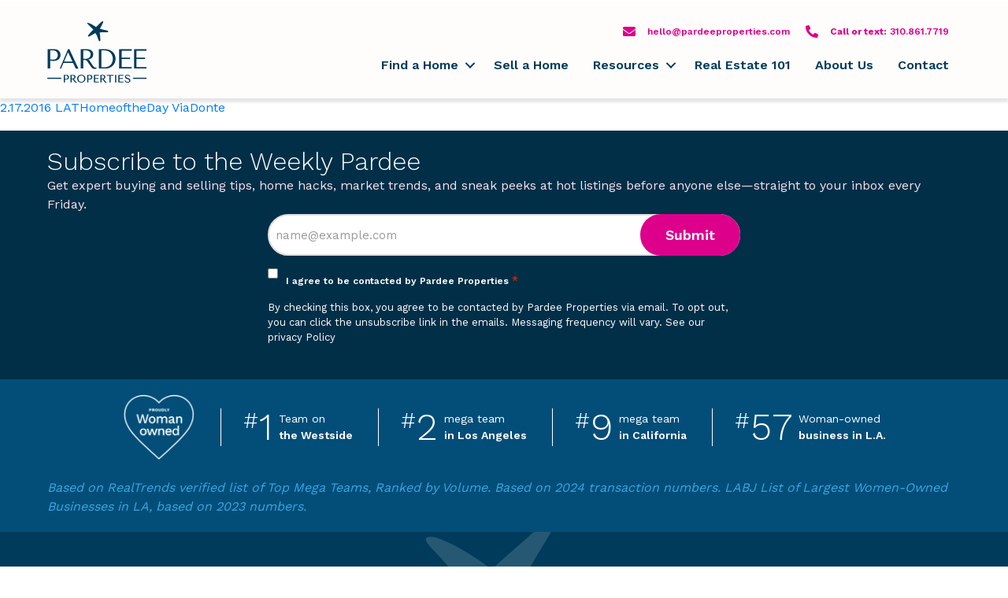

--- FILE ---
content_type: text/html; charset=UTF-8
request_url: https://pardeeproperties.com/press-and-media/2-17-2016-lathomeoftheday-viadonte/
body_size: 16654
content:
<!DOCTYPE html>
<html lang="en-US">
<head>
	<script>document.documentElement.className = document.documentElement.className.replace("no-js","js");</script>

    <!-- HONOR DO NOT TRACK REQUESTS -->
    <script>
        function shouldProhibitCookies() {
            // Check if the `navigator.doNotTrack` property is present and set to a value of "1" or "yes"
            if (navigator.doNotTrack && (navigator.doNotTrack === "1" || navigator.doNotTrack === "yes")) {
                return true;
            }

            // Check if the `navigator.globalPrivacyControl` property is present and set to `true`
            if (navigator.globalPrivacyControl === true) {
                return true;
            }

            // If neither condition is met, return false
            return false;
        }
    </script>

    
	<meta charset="utf-8" />
<script type="text/javascript">
/* <![CDATA[ */
var gform;gform||(document.addEventListener("gform_main_scripts_loaded",function(){gform.scriptsLoaded=!0}),document.addEventListener("gform/theme/scripts_loaded",function(){gform.themeScriptsLoaded=!0}),window.addEventListener("DOMContentLoaded",function(){gform.domLoaded=!0}),gform={domLoaded:!1,scriptsLoaded:!1,themeScriptsLoaded:!1,isFormEditor:()=>"function"==typeof InitializeEditor,callIfLoaded:function(o){return!(!gform.domLoaded||!gform.scriptsLoaded||!gform.themeScriptsLoaded&&!gform.isFormEditor()||(gform.isFormEditor()&&console.warn("The use of gform.initializeOnLoaded() is deprecated in the form editor context and will be removed in Gravity Forms 3.1."),o(),0))},initializeOnLoaded:function(o){gform.callIfLoaded(o)||(document.addEventListener("gform_main_scripts_loaded",()=>{gform.scriptsLoaded=!0,gform.callIfLoaded(o)}),document.addEventListener("gform/theme/scripts_loaded",()=>{gform.themeScriptsLoaded=!0,gform.callIfLoaded(o)}),window.addEventListener("DOMContentLoaded",()=>{gform.domLoaded=!0,gform.callIfLoaded(o)}))},hooks:{action:{},filter:{}},addAction:function(o,r,e,t){gform.addHook("action",o,r,e,t)},addFilter:function(o,r,e,t){gform.addHook("filter",o,r,e,t)},doAction:function(o){gform.doHook("action",o,arguments)},applyFilters:function(o){return gform.doHook("filter",o,arguments)},removeAction:function(o,r){gform.removeHook("action",o,r)},removeFilter:function(o,r,e){gform.removeHook("filter",o,r,e)},addHook:function(o,r,e,t,n){null==gform.hooks[o][r]&&(gform.hooks[o][r]=[]);var d=gform.hooks[o][r];null==n&&(n=r+"_"+d.length),gform.hooks[o][r].push({tag:n,callable:e,priority:t=null==t?10:t})},doHook:function(r,o,e){var t;if(e=Array.prototype.slice.call(e,1),null!=gform.hooks[r][o]&&((o=gform.hooks[r][o]).sort(function(o,r){return o.priority-r.priority}),o.forEach(function(o){"function"!=typeof(t=o.callable)&&(t=window[t]),"action"==r?t.apply(null,e):e[0]=t.apply(null,e)})),"filter"==r)return e[0]},removeHook:function(o,r,t,n){var e;null!=gform.hooks[o][r]&&(e=(e=gform.hooks[o][r]).filter(function(o,r,e){return!!(null!=n&&n!=o.tag||null!=t&&t!=o.priority)}),gform.hooks[o][r]=e)}});
/* ]]> */
</script>

	<meta http-equiv="x-ua-compatible" content="ie=edge">
	<meta name="viewport" content="width=device-width, initial-scale=1.0" />
	<link rel="preconnect" href="https://fonts.gstatic.com">
		
	<link rel="stylesheet" href="https://cdnjs.cloudflare.com/ajax/libs/font-awesome/4.7.0/css/font-awesome.min.css">
	<link rel="preconnect" href="https://fonts.googleapis.com">
	<link rel="preconnect" href="https://fonts.gstatic.com" crossorigin>
	<link href="https://fonts.googleapis.com/css2?family=Work+Sans:wght@200;300;400;500;600;700&display=swap" rel="stylesheet">

	<!-- begin Widget Tracker Code -->
	<script>
		(function(w,i,d,g,e,t){w["WidgetTrackerObject"]=g;(w[g]=w[g]||function() {(w[g].q=w[g].q||[]).push(arguments);}),(w[g].ds=1*new Date());(e="script"), (t=d.createElement(e)),(e=d.getElementsByTagName(e)[0]);t.async=1;t.src=i; e.parentNode.insertBefore(t,e);}) (window,"https://widgetbe.com/agent",document,"widgetTracker"); window.widgetTracker("create", "WT-NKYHFZMZ"); window.widgetTracker("send", "pageview");
	</script>
	<!-- end Widget Tracker Code -->

	<meta name='robots' content='index, follow, max-image-preview:large, max-snippet:-1, max-video-preview:-1' />

	<!-- This site is optimized with the Yoast SEO Premium plugin v26.7 (Yoast SEO v26.8) - https://yoast.com/product/yoast-seo-premium-wordpress/ -->
	<title>2.17.2016 LATHomeoftheDay ViaDonte - Pardee Properties</title>
	<link rel="canonical" href="https://pardeeproperties.com/press-and-media/2-17-2016-lathomeoftheday-viadonte/" />
	<meta property="og:locale" content="en_US" />
	<meta property="og:type" content="article" />
	<meta property="og:title" content="2.17.2016 LATHomeoftheDay ViaDonte - Pardee Properties" />
	<meta property="og:description" content="2.17.2016 LATHomeoftheDay ViaDonte" />
	<meta property="og:url" content="https://pardeeproperties.com/press-and-media/2-17-2016-lathomeoftheday-viadonte/" />
	<meta property="og:site_name" content="Pardee Properties" />
	<meta property="article:publisher" content="https://www.facebook.com/pardeeproperties" />
	<meta property="og:image" content="https://pardeeproperties.com/press-and-media/2-17-2016-lathomeoftheday-viadonte" />
	<meta property="og:image:width" content="1200" />
	<meta property="og:image:height" content="630" />
	<meta property="og:image:type" content="image/png" />
	<script type="application/ld+json" class="yoast-schema-graph">{"@context":"https://schema.org","@graph":[{"@type":"WebPage","@id":"https://pardeeproperties.com/press-and-media/2-17-2016-lathomeoftheday-viadonte/","url":"https://pardeeproperties.com/press-and-media/2-17-2016-lathomeoftheday-viadonte/","name":"2.17.2016 LATHomeoftheDay ViaDonte - Pardee Properties","isPartOf":{"@id":"https://pardeeproperties.com/#website"},"primaryImageOfPage":{"@id":"https://pardeeproperties.com/press-and-media/2-17-2016-lathomeoftheday-viadonte/#primaryimage"},"image":{"@id":"https://pardeeproperties.com/press-and-media/2-17-2016-lathomeoftheday-viadonte/#primaryimage"},"thumbnailUrl":"","datePublished":"2016-05-18T19:22:56+00:00","breadcrumb":{"@id":"https://pardeeproperties.com/press-and-media/2-17-2016-lathomeoftheday-viadonte/#breadcrumb"},"inLanguage":"en-US","potentialAction":[{"@type":"ReadAction","target":["https://pardeeproperties.com/press-and-media/2-17-2016-lathomeoftheday-viadonte/"]}]},{"@type":"ImageObject","inLanguage":"en-US","@id":"https://pardeeproperties.com/press-and-media/2-17-2016-lathomeoftheday-viadonte/#primaryimage","url":"","contentUrl":""},{"@type":"BreadcrumbList","@id":"https://pardeeproperties.com/press-and-media/2-17-2016-lathomeoftheday-viadonte/#breadcrumb","itemListElement":[{"@type":"ListItem","position":1,"name":"Home","item":"https://pardeeproperties.com/"},{"@type":"ListItem","position":2,"name":"Press + Media","item":"https://pardeeproperties.com/press-and-media/"},{"@type":"ListItem","position":3,"name":"2.17.2016 LATHomeoftheDay ViaDonte"}]},{"@type":"WebSite","@id":"https://pardeeproperties.com/#website","url":"https://pardeeproperties.com/","name":"Pardee Properties","description":"Love where you live","publisher":{"@id":"https://pardeeproperties.com/#organization"},"potentialAction":[{"@type":"SearchAction","target":{"@type":"EntryPoint","urlTemplate":"https://pardeeproperties.com/?s={search_term_string}"},"query-input":{"@type":"PropertyValueSpecification","valueRequired":true,"valueName":"search_term_string"}}],"inLanguage":"en-US"},{"@type":"Organization","@id":"https://pardeeproperties.com/#organization","name":"Pardee Properties","url":"https://pardeeproperties.com/","logo":{"@type":"ImageObject","inLanguage":"en-US","@id":"https://pardeeproperties.com/#/schema/logo/image/","url":"https://pardeeproperties.com/wp-content/uploads/2021/05/PardeeLogoNavyLight1600x900.jpg","contentUrl":"https://pardeeproperties.com/wp-content/uploads/2021/05/PardeeLogoNavyLight1600x900.jpg","width":1600,"height":900,"caption":"Pardee Properties"},"image":{"@id":"https://pardeeproperties.com/#/schema/logo/image/"},"sameAs":["https://www.facebook.com/pardeeproperties","https://x.com/pardee_on","https://www.instagram.com/pardeeproperties","https://www.linkedin.com/company/pardee-properties","https://www.youtube.com/c/pardeeproperties","https://www.tiktok.com/@pardeeproperties"]}]}</script>
	<!-- / Yoast SEO Premium plugin. -->


<link rel='dns-prefetch' href='//s7.addthis.com' />
<link rel="alternate" title="oEmbed (JSON)" type="application/json+oembed" href="https://pardeeproperties.com/wp-json/oembed/1.0/embed?url=https%3A%2F%2Fpardeeproperties.com%2Fpress-and-media%2F2-17-2016-lathomeoftheday-viadonte%2F" />
<link rel="alternate" title="oEmbed (XML)" type="text/xml+oembed" href="https://pardeeproperties.com/wp-json/oembed/1.0/embed?url=https%3A%2F%2Fpardeeproperties.com%2Fpress-and-media%2F2-17-2016-lathomeoftheday-viadonte%2F&#038;format=xml" />
<link rel="preload" href="https://pardeeproperties.com/wp-content/plugins/bb-plugin/fonts/fontawesome/5.15.4/webfonts/fa-solid-900.woff2" as="font" type="font/woff2" crossorigin="anonymous">
<link rel="preload" href="https://pardeeproperties.com/wp-content/plugins/bb-plugin/fonts/fontawesome/5.15.4/webfonts/fa-regular-400.woff2" as="font" type="font/woff2" crossorigin="anonymous">
<link rel="preload" href="https://pardeeproperties.com/wp-content/plugins/bb-plugin/fonts/fontawesome/5.15.4/webfonts/fa-brands-400.woff2" as="font" type="font/woff2" crossorigin="anonymous">
<style id='wp-img-auto-sizes-contain-inline-css' type='text/css'>
img:is([sizes=auto i],[sizes^="auto," i]){contain-intrinsic-size:3000px 1500px}
/*# sourceURL=wp-img-auto-sizes-contain-inline-css */
</style>
<link rel='stylesheet' id='gforms_reset_css-css' href='https://pardeeproperties.com/wp-content/plugins/gravityforms/legacy/css/formreset.min.css?ver=2.9.26' type='text/css' media='all' />
<link rel='stylesheet' id='gforms_formsmain_css-css' href='https://pardeeproperties.com/wp-content/plugins/gravityforms/legacy/css/formsmain.min.css?ver=2.9.26' type='text/css' media='all' />
<link rel='stylesheet' id='gforms_ready_class_css-css' href='https://pardeeproperties.com/wp-content/plugins/gravityforms/legacy/css/readyclass.min.css?ver=2.9.26' type='text/css' media='all' />
<link rel='stylesheet' id='gforms_browsers_css-css' href='https://pardeeproperties.com/wp-content/plugins/gravityforms/legacy/css/browsers.min.css?ver=2.9.26' type='text/css' media='all' />
<style id='wp-block-library-inline-css' type='text/css'>
:root{--wp-block-synced-color:#7a00df;--wp-block-synced-color--rgb:122,0,223;--wp-bound-block-color:var(--wp-block-synced-color);--wp-editor-canvas-background:#ddd;--wp-admin-theme-color:#007cba;--wp-admin-theme-color--rgb:0,124,186;--wp-admin-theme-color-darker-10:#006ba1;--wp-admin-theme-color-darker-10--rgb:0,107,160.5;--wp-admin-theme-color-darker-20:#005a87;--wp-admin-theme-color-darker-20--rgb:0,90,135;--wp-admin-border-width-focus:2px}@media (min-resolution:192dpi){:root{--wp-admin-border-width-focus:1.5px}}.wp-element-button{cursor:pointer}:root .has-very-light-gray-background-color{background-color:#eee}:root .has-very-dark-gray-background-color{background-color:#313131}:root .has-very-light-gray-color{color:#eee}:root .has-very-dark-gray-color{color:#313131}:root .has-vivid-green-cyan-to-vivid-cyan-blue-gradient-background{background:linear-gradient(135deg,#00d084,#0693e3)}:root .has-purple-crush-gradient-background{background:linear-gradient(135deg,#34e2e4,#4721fb 50%,#ab1dfe)}:root .has-hazy-dawn-gradient-background{background:linear-gradient(135deg,#faaca8,#dad0ec)}:root .has-subdued-olive-gradient-background{background:linear-gradient(135deg,#fafae1,#67a671)}:root .has-atomic-cream-gradient-background{background:linear-gradient(135deg,#fdd79a,#004a59)}:root .has-nightshade-gradient-background{background:linear-gradient(135deg,#330968,#31cdcf)}:root .has-midnight-gradient-background{background:linear-gradient(135deg,#020381,#2874fc)}:root{--wp--preset--font-size--normal:16px;--wp--preset--font-size--huge:42px}.has-regular-font-size{font-size:1em}.has-larger-font-size{font-size:2.625em}.has-normal-font-size{font-size:var(--wp--preset--font-size--normal)}.has-huge-font-size{font-size:var(--wp--preset--font-size--huge)}.has-text-align-center{text-align:center}.has-text-align-left{text-align:left}.has-text-align-right{text-align:right}.has-fit-text{white-space:nowrap!important}#end-resizable-editor-section{display:none}.aligncenter{clear:both}.items-justified-left{justify-content:flex-start}.items-justified-center{justify-content:center}.items-justified-right{justify-content:flex-end}.items-justified-space-between{justify-content:space-between}.screen-reader-text{border:0;clip-path:inset(50%);height:1px;margin:-1px;overflow:hidden;padding:0;position:absolute;width:1px;word-wrap:normal!important}.screen-reader-text:focus{background-color:#ddd;clip-path:none;color:#444;display:block;font-size:1em;height:auto;left:5px;line-height:normal;padding:15px 23px 14px;text-decoration:none;top:5px;width:auto;z-index:100000}html :where(.has-border-color){border-style:solid}html :where([style*=border-top-color]){border-top-style:solid}html :where([style*=border-right-color]){border-right-style:solid}html :where([style*=border-bottom-color]){border-bottom-style:solid}html :where([style*=border-left-color]){border-left-style:solid}html :where([style*=border-width]){border-style:solid}html :where([style*=border-top-width]){border-top-style:solid}html :where([style*=border-right-width]){border-right-style:solid}html :where([style*=border-bottom-width]){border-bottom-style:solid}html :where([style*=border-left-width]){border-left-style:solid}html :where(img[class*=wp-image-]){height:auto;max-width:100%}:where(figure){margin:0 0 1em}html :where(.is-position-sticky){--wp-admin--admin-bar--position-offset:var(--wp-admin--admin-bar--height,0px)}@media screen and (max-width:600px){html :where(.is-position-sticky){--wp-admin--admin-bar--position-offset:0px}}

/*# sourceURL=wp-block-library-inline-css */
</style><style id='global-styles-inline-css' type='text/css'>
:root{--wp--preset--aspect-ratio--square: 1;--wp--preset--aspect-ratio--4-3: 4/3;--wp--preset--aspect-ratio--3-4: 3/4;--wp--preset--aspect-ratio--3-2: 3/2;--wp--preset--aspect-ratio--2-3: 2/3;--wp--preset--aspect-ratio--16-9: 16/9;--wp--preset--aspect-ratio--9-16: 9/16;--wp--preset--color--black: #000000;--wp--preset--color--cyan-bluish-gray: #abb8c3;--wp--preset--color--white: #ffffff;--wp--preset--color--pale-pink: #f78da7;--wp--preset--color--vivid-red: #cf2e2e;--wp--preset--color--luminous-vivid-orange: #ff6900;--wp--preset--color--luminous-vivid-amber: #fcb900;--wp--preset--color--light-green-cyan: #7bdcb5;--wp--preset--color--vivid-green-cyan: #00d084;--wp--preset--color--pale-cyan-blue: #8ed1fc;--wp--preset--color--vivid-cyan-blue: #0693e3;--wp--preset--color--vivid-purple: #9b51e0;--wp--preset--gradient--vivid-cyan-blue-to-vivid-purple: linear-gradient(135deg,rgb(6,147,227) 0%,rgb(155,81,224) 100%);--wp--preset--gradient--light-green-cyan-to-vivid-green-cyan: linear-gradient(135deg,rgb(122,220,180) 0%,rgb(0,208,130) 100%);--wp--preset--gradient--luminous-vivid-amber-to-luminous-vivid-orange: linear-gradient(135deg,rgb(252,185,0) 0%,rgb(255,105,0) 100%);--wp--preset--gradient--luminous-vivid-orange-to-vivid-red: linear-gradient(135deg,rgb(255,105,0) 0%,rgb(207,46,46) 100%);--wp--preset--gradient--very-light-gray-to-cyan-bluish-gray: linear-gradient(135deg,rgb(238,238,238) 0%,rgb(169,184,195) 100%);--wp--preset--gradient--cool-to-warm-spectrum: linear-gradient(135deg,rgb(74,234,220) 0%,rgb(151,120,209) 20%,rgb(207,42,186) 40%,rgb(238,44,130) 60%,rgb(251,105,98) 80%,rgb(254,248,76) 100%);--wp--preset--gradient--blush-light-purple: linear-gradient(135deg,rgb(255,206,236) 0%,rgb(152,150,240) 100%);--wp--preset--gradient--blush-bordeaux: linear-gradient(135deg,rgb(254,205,165) 0%,rgb(254,45,45) 50%,rgb(107,0,62) 100%);--wp--preset--gradient--luminous-dusk: linear-gradient(135deg,rgb(255,203,112) 0%,rgb(199,81,192) 50%,rgb(65,88,208) 100%);--wp--preset--gradient--pale-ocean: linear-gradient(135deg,rgb(255,245,203) 0%,rgb(182,227,212) 50%,rgb(51,167,181) 100%);--wp--preset--gradient--electric-grass: linear-gradient(135deg,rgb(202,248,128) 0%,rgb(113,206,126) 100%);--wp--preset--gradient--midnight: linear-gradient(135deg,rgb(2,3,129) 0%,rgb(40,116,252) 100%);--wp--preset--font-size--small: 13px;--wp--preset--font-size--medium: 20px;--wp--preset--font-size--large: 36px;--wp--preset--font-size--x-large: 42px;--wp--preset--spacing--20: 0.44rem;--wp--preset--spacing--30: 0.67rem;--wp--preset--spacing--40: 1rem;--wp--preset--spacing--50: 1.5rem;--wp--preset--spacing--60: 2.25rem;--wp--preset--spacing--70: 3.38rem;--wp--preset--spacing--80: 5.06rem;--wp--preset--shadow--natural: 6px 6px 9px rgba(0, 0, 0, 0.2);--wp--preset--shadow--deep: 12px 12px 50px rgba(0, 0, 0, 0.4);--wp--preset--shadow--sharp: 6px 6px 0px rgba(0, 0, 0, 0.2);--wp--preset--shadow--outlined: 6px 6px 0px -3px rgb(255, 255, 255), 6px 6px rgb(0, 0, 0);--wp--preset--shadow--crisp: 6px 6px 0px rgb(0, 0, 0);}:where(.is-layout-flex){gap: 0.5em;}:where(.is-layout-grid){gap: 0.5em;}body .is-layout-flex{display: flex;}.is-layout-flex{flex-wrap: wrap;align-items: center;}.is-layout-flex > :is(*, div){margin: 0;}body .is-layout-grid{display: grid;}.is-layout-grid > :is(*, div){margin: 0;}:where(.wp-block-columns.is-layout-flex){gap: 2em;}:where(.wp-block-columns.is-layout-grid){gap: 2em;}:where(.wp-block-post-template.is-layout-flex){gap: 1.25em;}:where(.wp-block-post-template.is-layout-grid){gap: 1.25em;}.has-black-color{color: var(--wp--preset--color--black) !important;}.has-cyan-bluish-gray-color{color: var(--wp--preset--color--cyan-bluish-gray) !important;}.has-white-color{color: var(--wp--preset--color--white) !important;}.has-pale-pink-color{color: var(--wp--preset--color--pale-pink) !important;}.has-vivid-red-color{color: var(--wp--preset--color--vivid-red) !important;}.has-luminous-vivid-orange-color{color: var(--wp--preset--color--luminous-vivid-orange) !important;}.has-luminous-vivid-amber-color{color: var(--wp--preset--color--luminous-vivid-amber) !important;}.has-light-green-cyan-color{color: var(--wp--preset--color--light-green-cyan) !important;}.has-vivid-green-cyan-color{color: var(--wp--preset--color--vivid-green-cyan) !important;}.has-pale-cyan-blue-color{color: var(--wp--preset--color--pale-cyan-blue) !important;}.has-vivid-cyan-blue-color{color: var(--wp--preset--color--vivid-cyan-blue) !important;}.has-vivid-purple-color{color: var(--wp--preset--color--vivid-purple) !important;}.has-black-background-color{background-color: var(--wp--preset--color--black) !important;}.has-cyan-bluish-gray-background-color{background-color: var(--wp--preset--color--cyan-bluish-gray) !important;}.has-white-background-color{background-color: var(--wp--preset--color--white) !important;}.has-pale-pink-background-color{background-color: var(--wp--preset--color--pale-pink) !important;}.has-vivid-red-background-color{background-color: var(--wp--preset--color--vivid-red) !important;}.has-luminous-vivid-orange-background-color{background-color: var(--wp--preset--color--luminous-vivid-orange) !important;}.has-luminous-vivid-amber-background-color{background-color: var(--wp--preset--color--luminous-vivid-amber) !important;}.has-light-green-cyan-background-color{background-color: var(--wp--preset--color--light-green-cyan) !important;}.has-vivid-green-cyan-background-color{background-color: var(--wp--preset--color--vivid-green-cyan) !important;}.has-pale-cyan-blue-background-color{background-color: var(--wp--preset--color--pale-cyan-blue) !important;}.has-vivid-cyan-blue-background-color{background-color: var(--wp--preset--color--vivid-cyan-blue) !important;}.has-vivid-purple-background-color{background-color: var(--wp--preset--color--vivid-purple) !important;}.has-black-border-color{border-color: var(--wp--preset--color--black) !important;}.has-cyan-bluish-gray-border-color{border-color: var(--wp--preset--color--cyan-bluish-gray) !important;}.has-white-border-color{border-color: var(--wp--preset--color--white) !important;}.has-pale-pink-border-color{border-color: var(--wp--preset--color--pale-pink) !important;}.has-vivid-red-border-color{border-color: var(--wp--preset--color--vivid-red) !important;}.has-luminous-vivid-orange-border-color{border-color: var(--wp--preset--color--luminous-vivid-orange) !important;}.has-luminous-vivid-amber-border-color{border-color: var(--wp--preset--color--luminous-vivid-amber) !important;}.has-light-green-cyan-border-color{border-color: var(--wp--preset--color--light-green-cyan) !important;}.has-vivid-green-cyan-border-color{border-color: var(--wp--preset--color--vivid-green-cyan) !important;}.has-pale-cyan-blue-border-color{border-color: var(--wp--preset--color--pale-cyan-blue) !important;}.has-vivid-cyan-blue-border-color{border-color: var(--wp--preset--color--vivid-cyan-blue) !important;}.has-vivid-purple-border-color{border-color: var(--wp--preset--color--vivid-purple) !important;}.has-vivid-cyan-blue-to-vivid-purple-gradient-background{background: var(--wp--preset--gradient--vivid-cyan-blue-to-vivid-purple) !important;}.has-light-green-cyan-to-vivid-green-cyan-gradient-background{background: var(--wp--preset--gradient--light-green-cyan-to-vivid-green-cyan) !important;}.has-luminous-vivid-amber-to-luminous-vivid-orange-gradient-background{background: var(--wp--preset--gradient--luminous-vivid-amber-to-luminous-vivid-orange) !important;}.has-luminous-vivid-orange-to-vivid-red-gradient-background{background: var(--wp--preset--gradient--luminous-vivid-orange-to-vivid-red) !important;}.has-very-light-gray-to-cyan-bluish-gray-gradient-background{background: var(--wp--preset--gradient--very-light-gray-to-cyan-bluish-gray) !important;}.has-cool-to-warm-spectrum-gradient-background{background: var(--wp--preset--gradient--cool-to-warm-spectrum) !important;}.has-blush-light-purple-gradient-background{background: var(--wp--preset--gradient--blush-light-purple) !important;}.has-blush-bordeaux-gradient-background{background: var(--wp--preset--gradient--blush-bordeaux) !important;}.has-luminous-dusk-gradient-background{background: var(--wp--preset--gradient--luminous-dusk) !important;}.has-pale-ocean-gradient-background{background: var(--wp--preset--gradient--pale-ocean) !important;}.has-electric-grass-gradient-background{background: var(--wp--preset--gradient--electric-grass) !important;}.has-midnight-gradient-background{background: var(--wp--preset--gradient--midnight) !important;}.has-small-font-size{font-size: var(--wp--preset--font-size--small) !important;}.has-medium-font-size{font-size: var(--wp--preset--font-size--medium) !important;}.has-large-font-size{font-size: var(--wp--preset--font-size--large) !important;}.has-x-large-font-size{font-size: var(--wp--preset--font-size--x-large) !important;}
/*# sourceURL=global-styles-inline-css */
</style>

<style id='classic-theme-styles-inline-css' type='text/css'>
/*! This file is auto-generated */
.wp-block-button__link{color:#fff;background-color:#32373c;border-radius:9999px;box-shadow:none;text-decoration:none;padding:calc(.667em + 2px) calc(1.333em + 2px);font-size:1.125em}.wp-block-file__button{background:#32373c;color:#fff;text-decoration:none}
/*# sourceURL=/wp-includes/css/classic-themes.min.css */
</style>
<link rel='stylesheet' id='dae-download-css' href='https://pardeeproperties.com/wp-content/plugins/download-after-email/css/download.css?ver=1756392003' type='text/css' media='all' />
<link rel='stylesheet' id='dashicons-css' href='https://pardeeproperties.com/wp-includes/css/dashicons.min.css?ver=6.9' type='text/css' media='all' />
<link rel='stylesheet' id='dae-fa-css' href='https://pardeeproperties.com/wp-content/plugins/download-after-email/css/all.css?ver=6.9' type='text/css' media='all' />
<link rel='stylesheet' id='simply-rets-client-css-css' href='https://pardeeproperties.com/wp-content/plugins/simply-rets-hp-custom/assets/css/simply-rets-client.css?ver=6.9' type='text/css' media='all' />
<link rel='stylesheet' id='font-awesome-5-css' href='https://pardeeproperties.com/wp-content/plugins/bb-plugin/fonts/fontawesome/5.15.4/css/all.min.css?ver=2.10.0.6' type='text/css' media='all' />
<link rel='stylesheet' id='fl-builder-layout-bundle-f265d78731de04635940eaa4361acbeb-css' href='https://pardeeproperties.com/wp-content/uploads/bb-plugin/cache/f265d78731de04635940eaa4361acbeb-layout-bundle.css?ver=2.10.0.6-1.5.2.1-20251125200437' type='text/css' media='all' />
<link rel='stylesheet' id='jquery-magnificpopup-css' href='https://pardeeproperties.com/wp-content/plugins/bb-plugin/css/jquery.magnificpopup.css?ver=2.10.0.6' type='text/css' media='all' />
<link rel='stylesheet' id='bootstrap-4-css' href='https://pardeeproperties.com/wp-content/themes/halton-pardee/lib/css/bootstrap.min.css?ver=4.6.2' type='text/css' media='all' />
<link rel='stylesheet' id='pardee-css' href='https://pardeeproperties.com/wp-content/themes/halton-pardee/style.css?ver=1.2.18' type='text/css' media='all' />
<link rel='stylesheet' id='bayshore-css' href='https://pardeeproperties.com/wp-content/plugins/pardee//assets/css/bayshore-webfont.css?ver=6.9' type='text/css' media='all' />
<link rel='stylesheet' id='swiper-css' href='https://pardeeproperties.com/wp-content/plugins/pardee//assets/vendor/swiper/swiper-bundle.min.css?ver=9.2.4' type='text/css' media='all' />
<link rel='stylesheet' id='pp-animate-css' href='https://pardeeproperties.com/wp-content/plugins/bbpowerpack/assets/css/animate.min.css?ver=3.5.1' type='text/css' media='all' />
<script type="text/javascript" src="https://pardeeproperties.com/wp-includes/js/jquery/jquery.min.js?ver=3.7.1" id="jquery-core-js"></script>
<script type="text/javascript" src="https://pardeeproperties.com/wp-includes/js/jquery/jquery-migrate.min.js?ver=3.4.1" id="jquery-migrate-js"></script>
<script type="text/javascript" defer='defer' src="https://pardeeproperties.com/wp-content/plugins/gravityforms/js/jquery.json.min.js?ver=2.9.26" id="gform_json-js"></script>
<script type="text/javascript" id="gform_gravityforms-js-extra">
/* <![CDATA[ */
var gf_global = {"gf_currency_config":{"name":"U.S. Dollar","symbol_left":"$","symbol_right":"","symbol_padding":"","thousand_separator":",","decimal_separator":".","decimals":2,"code":"USD"},"base_url":"https://pardeeproperties.com/wp-content/plugins/gravityforms","number_formats":[],"spinnerUrl":"https://pardeeproperties.com/wp-content/plugins/gravityforms/images/spinner.svg","version_hash":"109406e38dad38be439b872d803df27f","strings":{"newRowAdded":"New row added.","rowRemoved":"Row removed","formSaved":"The form has been saved.  The content contains the link to return and complete the form."}};
var gform_i18n = {"datepicker":{"days":{"monday":"Mo","tuesday":"Tu","wednesday":"We","thursday":"Th","friday":"Fr","saturday":"Sa","sunday":"Su"},"months":{"january":"January","february":"February","march":"March","april":"April","may":"May","june":"June","july":"July","august":"August","september":"September","october":"October","november":"November","december":"December"},"firstDay":1,"iconText":"Select date"}};
var gf_legacy_multi = {"1":"1"};
var gform_gravityforms = {"strings":{"invalid_file_extension":"This type of file is not allowed. Must be one of the following:","delete_file":"Delete this file","in_progress":"in progress","file_exceeds_limit":"File exceeds size limit","illegal_extension":"This type of file is not allowed.","max_reached":"Maximum number of files reached","unknown_error":"There was a problem while saving the file on the server","currently_uploading":"Please wait for the uploading to complete","cancel":"Cancel","cancel_upload":"Cancel this upload","cancelled":"Cancelled","error":"Error","message":"Message"},"vars":{"images_url":"https://pardeeproperties.com/wp-content/plugins/gravityforms/images"}};
//# sourceURL=gform_gravityforms-js-extra
/* ]]> */
</script>
<script type="text/javascript" id="gform_gravityforms-js-before">
/* <![CDATA[ */

//# sourceURL=gform_gravityforms-js-before
/* ]]> */
</script>
<script type="text/javascript" defer='defer' src="https://pardeeproperties.com/wp-content/plugins/gravityforms/js/gravityforms.min.js?ver=2.9.26" id="gform_gravityforms-js"></script>
<script type="text/javascript" defer='defer' src="https://pardeeproperties.com/wp-content/plugins/gravityforms/assets/js/dist/utils.min.js?ver=48a3755090e76a154853db28fc254681" id="gform_gravityforms_utils-js"></script>
<script type="text/javascript" src="https://pardeeproperties.com/wp-content/plugins/pardee-properties-bb-modules/assets/js/swiper.min.js?ver=8.4.6" id="swiper-js-js"></script>
<script type="text/javascript" src="https://pardeeproperties.com/wp-content/themes/halton-pardee/assets/build/js/lazysizes.min.js?ver=1" id="lazysizes-js"></script>
<link rel="https://api.w.org/" href="https://pardeeproperties.com/wp-json/" /><link rel="alternate" title="JSON" type="application/json" href="https://pardeeproperties.com/wp-json/wp/v2/media/11421" /><link rel="EditURI" type="application/rsd+xml" title="RSD" href="https://pardeeproperties.com/xmlrpc.php?rsd" />
<link rel='shortlink' href='https://pardeeproperties.com/?p=11421' />
		<script>
			var bb_powerpack = {
				version: '2.40.10',
				getAjaxUrl: function() { return atob( 'aHR0cHM6Ly9wYXJkZWVwcm9wZXJ0aWVzLmNvbS93cC1hZG1pbi9hZG1pbi1hamF4LnBocA==' ); },
				callback: function() {},
				mapMarkerData: {},
				post_id: '11421',
				search_term: '',
				current_page: 'https://pardeeproperties.com/press-and-media/2-17-2016-lathomeoftheday-viadonte/',
				conditionals: {
					is_front_page: false,
					is_home: false,
					is_archive: false,
					current_post_type: '',
					is_tax: false,
										is_author: false,
					current_author: false,
					is_search: false,
									}
			};
		</script>
		<style>.post-thumbnail img[src$='.svg'] { width: 100%; height: auto; }</style>        <script>
            var sr_ajaxUrl = "https://pardeeproperties.com/wp-admin/admin-ajax.php"
        </script>
        <link rel="llms-sitemap" href="https://pardeeproperties.com/llms.txt" />
    <script>
      if (!shouldProhibitCookies()) {
        (function(i,s,o,g,r,a,m){i['GoogleAnalyticsObject']=r;i[r]=i[r]||function(){
        (i[r].q=i[r].q||[]).push(arguments)},i[r].l=1*new Date();a=s.createElement(o),
        m=s.getElementsByTagName(o)[0];a.async=1;a.src=g;m.parentNode.insertBefore(a,m)
        })(window,document,'script','//www.google-analytics.com/analytics.js','ga');

        ga('create', 'UA-9295989-1', 'auto');
        ga('send', 'pageview');
      }
    </script>
    <!-- Google Tag Manager -->
    <script> dataLayer = []; </script>
    <script>
      if (!shouldProhibitCookies()) {
        (function(w,d,s,l,i){w[l]=w[l]||[];w[l].push({'gtm.start':
        new Date().getTime(),event:'gtm.js'});var f=d.getElementsByTagName(s)[0],
        j=d.createElement(s),dl=l!='dataLayer'?'&l='+l:'';j.async=true;j.src=
        'https://www.googletagmanager.com/gtm.js?id='+i+dl;f.parentNode.insertBefore(j,f);
        })(window,document,'script','dataLayer','GTM-MFKX8HN');
      }
    </script>
    <!-- End Google Tag Manager -->
    <!-- Meta Pixel Code -->
    <script>
      if (!shouldProhibitCookies()) {
          !function(f,b,e,v,n,t,s)
          {if(f.fbq)return;n=f.fbq=function(){n.callMethod?
              n.callMethod.apply(n,arguments):n.queue.push(arguments)};
              if(!f._fbq)f._fbq=n;n.push=n;n.loaded=!0;n.version='2.0';
              n.queue=[];t=b.createElement(e);t.async=!0;
              t.src=v;s=b.getElementsByTagName(e)[0];
              s.parentNode.insertBefore(t,s)}(window, document,'script',
              'https://connect.facebook.net/en_US/fbevents.js');
          fbq('init', '1369052894047771');
          fbq('track', 'PageView');
      }
    </script>
    <!-- End Meta Pixel Code -->
  <script>var svg_src="//pardeeproperties.com/wp-content/themes/halton-pardee/assets/svg/src.svg";</script><script src="//pixel.adwerx.com/78878/awp.js" async></script>
<!-- Meta Pixel Code -->
<script type='text/javascript'>
!function(f,b,e,v,n,t,s){if(f.fbq)return;n=f.fbq=function(){n.callMethod?
n.callMethod.apply(n,arguments):n.queue.push(arguments)};if(!f._fbq)f._fbq=n;
n.push=n;n.loaded=!0;n.version='2.0';n.queue=[];t=b.createElement(e);t.async=!0;
t.src=v;s=b.getElementsByTagName(e)[0];s.parentNode.insertBefore(t,s)}(window,
document,'script','https://connect.facebook.net/en_US/fbevents.js');
</script>
<!-- End Meta Pixel Code -->
<script type='text/javascript'>var url = window.location.origin + '?ob=open-bridge';
            fbq('set', 'openbridge', '1369052894047771', url);
fbq('init', '1369052894047771', {}, {
    "agent": "wordpress-6.9-4.1.5"
})</script><script type='text/javascript'>
    fbq('track', 'PageView', []);
  </script><script>
(function($) {
    $(function() {
        if (typeof(FWP) != 'undefined') {
            FWP.loading_handler = function() {}
        }
    });
})(jQuery);
</script>
<link rel="icon" href="https://wp-cdn.milocloud.com/pardee-prop-wp/wp-content/uploads/2016/02/21071539/cropped-favicon-32x32.png" sizes="32x32" />
<link rel="icon" href="https://wp-cdn.milocloud.com/pardee-prop-wp/wp-content/uploads/2016/02/21071539/cropped-favicon-192x192.png" sizes="192x192" />
<link rel="apple-touch-icon" href="https://wp-cdn.milocloud.com/pardee-prop-wp/wp-content/uploads/2016/02/21071539/cropped-favicon-180x180.png" />
<meta name="msapplication-TileImage" content="https://wp-cdn.milocloud.com/pardee-prop-wp/wp-content/uploads/2016/02/21071539/cropped-favicon-270x270.png" />

				<script>
		jQuery(document).ready(function($) {
			if ($('body.single-sr-listings').length) {
				let inputString = $('body').attr('class');
				let match = inputString.match(/postid-(\d+)/);
				let mlsId = match ? match[1] : null;

				$.ajax({
					type: 'POST',
					url: 'https://pardeeproperties.com/wp-json/api/v1/log_pageview',
					data: {
						mls_id: mlsId,
						nonce: 'da887026b6'
					},
					success: function(data) {
						
					},
					error: function(response) {
						console.log(response);
					}
				});
			}
		});
		</script>
				
			<meta name="format-detection" content="telephone=no">

    
    
<link rel='stylesheet' id='gform_basic-css' href='https://pardeeproperties.com/wp-content/plugins/gravityforms/assets/css/dist/basic.min.css?ver=2.9.26' type='text/css' media='all' />
<link rel='stylesheet' id='gform_theme_components-css' href='https://pardeeproperties.com/wp-content/plugins/gravityforms/assets/css/dist/theme-components.min.css?ver=2.9.26' type='text/css' media='all' />
<link rel='stylesheet' id='gform_theme-css' href='https://pardeeproperties.com/wp-content/plugins/gravityforms/assets/css/dist/theme.min.css?ver=2.9.26' type='text/css' media='all' />
</head>

<body class="attachment wp-singular attachment-template-default attachmentid-11421 attachment-pdf wp-theme-halton-pardee fl-builder-2-10-0-6 fl-themer-1-5-2-1-20251125200437 fl-no-js fl-theme-builder-footer fl-theme-builder-footer-footer fl-theme-builder-header fl-theme-builder-header-header-white-background property-grid attachment-2-17-2016-lathomeoftheday-viadonte not-logged-in no-sidebar">
	
<div id="main" class="m-scene">
<div class="site-container">

	
	
		<header class="fl-builder-content fl-builder-content-111252 fl-builder-global-templates-locked" data-post-id="111252" data-type="header" data-sticky="1" data-sticky-on="" data-sticky-breakpoint="medium" data-shrink="0" data-overlay="1" data-overlay-bg="transparent" data-shrink-image-height="50px" role="banner" itemscope="itemscope" itemtype="http://schema.org/WPHeader"><div class="fl-row fl-row-full-width fl-row-bg-none fl-node-uy5ahi07rdjc fl-row-default-height fl-row-align-center top-bar-container" data-node="uy5ahi07rdjc">
	<div class="fl-row-content-wrap">
						<div class="fl-row-content fl-row-full-width fl-node-content">
		
<div class="fl-col-group fl-node-d6l0tru5xhv7" data-node="d6l0tru5xhv7">
			<div class="fl-col fl-node-pn2yhdc31o6q fl-col-bg-color" data-node="pn2yhdc31o6q">
	<div class="fl-col-content fl-node-content"></div>
</div>
	</div>
		</div>
	</div>
</div>
<div class="fl-row fl-row-full-width fl-row-bg-color fl-node-tsn9lz6mvqyb fl-row-default-height fl-row-align-center white-header" data-node="tsn9lz6mvqyb">
	<div class="fl-row-content-wrap">
						<div class="fl-row-content fl-row-fixed-width fl-node-content">
		
<div class="fl-col-group fl-node-cdugkw1a7nyj fl-col-group-equal-height fl-col-group-align-center fl-col-group-custom-width" data-node="cdugkw1a7nyj">
			<div class="fl-col fl-node-1hvupdt0js9y fl-col-bg-color fl-col-small fl-col-small-full-width fl-col-small-custom-width" data-node="1hvupdt0js9y">
	<div class="fl-col-content fl-node-content"><div class="fl-module fl-module-ppbbm-logo fl-node-31g6r2njciva" data-node="31g6r2njciva">
	<div class="fl-module-content fl-node-content">
			<p class="ppbbm_logo ppbbm_logo_blue"><a href="/">Pardee Properties</a></p>
	</div>
</div>
</div>
</div>
			<div class="fl-col fl-node-0mra5tf21h6b fl-col-bg-color fl-col-small-custom-width menu-column" data-node="0mra5tf21h6b">
	<div class="fl-col-content fl-node-content"><div class="fl-module fl-module-icon fl-node-jylmeuwg8x1z fl-visible-desktop fl-visible-large fl-visible-medium" data-node="jylmeuwg8x1z">
	<div class="fl-module-content fl-node-content">
		<div class="fl-icon-wrap">
	<span class="fl-icon">
								<a href="mailto:hello+header@pardeeproperties.com" target="_self"  tabindex="-1" aria-hidden="true" aria-labelledby="fl-icon-text-jylmeuwg8x1z">
							<i class="fas fa-envelope" aria-hidden="true"></i>
						</a>
			</span>
			<div id="fl-icon-text-jylmeuwg8x1z" class="fl-icon-text">
						<a href="mailto:hello+header@pardeeproperties.com" target="_self"  class="fl-icon-text-link fl-icon-text-wrap">
						<p>hello@pardeeproperties.com</p>						</a>
					</div>
	</div>
	</div>
</div>
<div class="fl-module fl-module-icon fl-node-xdb5o7ur1tvz fl-visible-desktop fl-visible-large fl-visible-medium" data-node="xdb5o7ur1tvz">
	<div class="fl-module-content fl-node-content">
		<div class="fl-icon-wrap">
	<span class="fl-icon">
								<a href="tel:+13108617719" target="_self"  tabindex="-1" aria-hidden="true" aria-labelledby="fl-icon-text-xdb5o7ur1tvz">
							<i class="fas fa-phone-alt" aria-hidden="true"></i>
				<span class="sr-only">Call or text: 310-861-7719</span>
						</a>
			</span>
			<div id="fl-icon-text-xdb5o7ur1tvz" class="fl-icon-text">
						<a href="tel:+13108617719" target="_self"  class="fl-icon-text-link fl-icon-text-wrap">
						<p><strong>Call or text:</strong> 310.861.7719</p>						</a>
					</div>
	</div>
	</div>
</div>
<div class="fl-module fl-module-menu fl-node-ry4wk1nue7da" data-node="ry4wk1nue7da">
	<div class="fl-module-content fl-node-content">
		<div class="fl-menu fl-menu-responsive-toggle-mobile fl-menu-responsive-flyout-overlay fl-flyout-right">
	<button class="fl-menu-mobile-toggle hamburger fl-content-ui-button" aria-haspopup="menu" aria-label="Menu"><span class="fl-menu-icon svg-container"><svg version="1.1" class="hamburger-menu" xmlns="http://www.w3.org/2000/svg" xmlns:xlink="http://www.w3.org/1999/xlink" viewBox="0 0 512 512">
<rect class="fl-hamburger-menu-top" width="512" height="102"/>
<rect class="fl-hamburger-menu-middle" y="205" width="512" height="102"/>
<rect class="fl-hamburger-menu-bottom" y="410" width="512" height="102"/>
</svg>
</span></button>	<div class="fl-clear"></div>
	<nav role="navigation" aria-label="Menu" itemscope="itemscope" itemtype="https://schema.org/SiteNavigationElement"><ul id="menu-main-menu" class="menu fl-menu-horizontal fl-toggle-arrows"><li id="menu-item-121541" class="menu-item menu-item-type-custom menu-item-object-custom menu-item-has-children fl-has-submenu"><div class="fl-has-submenu-container"><a role="menuitem" href="/properties/search-the-mls/?sr-listings=&#038;sr_keywords=&#038;sr_view=&#038;sr_map=&#038;sr_sort=-listdate&#038;sr_ptype%5B%5D=Residential&#038;sr_ptype%5B%5D=Condominium&#038;sr_ptype%5B%5D=Townhome&#038;sr_ptype%5B%5D=Multi-Family&#038;sr_minprice=50000&#038;sr_maxprice=&#038;sr_minbeds=&#038;sr_minbaths=&#038;sr_offset=0&#038;sr_limit=9">Find a Home</a><span role="button" tabindex="0" role="menuitem" aria-label="Find a Home submenu toggle" aria-haspopup="menu" aria-expanded="false" aria-controls="sub-menu-121541" class="fl-menu-toggle fl-content-ui-button"></span></div><ul id="sub-menu-121541" class="sub-menu" role="menu">	<li id="menu-item-123605" class="menu-item menu-item-type-custom menu-item-object-custom"><a role="menuitem" href="/properties/search-the-mls/?sr-listings=&#038;sr_keywords=&#038;sr_view=&#038;sr_map=&#038;sr_sort=-listdate&#038;sr_ptype%5B%5D=Residential&#038;sr_ptype%5B%5D=Condominium&#038;sr_ptype%5B%5D=Townhome&#038;sr_ptype%5B%5D=Multi-Family&#038;sr_minprice=50000&#038;sr_maxprice=&#038;sr_minbeds=&#038;sr_minbaths=&#038;sr_offset=0&#038;sr_limit=9">Home Search</a></li>	<li id="menu-item-123606" class="jump-to menu-item menu-item-type-custom menu-item-object-custom menu-item-has-children fl-has-submenu"><div class="fl-has-submenu-container"><a role="menuitem" href="#">Jump To</a><span role="button" tabindex="0" role="menuitem" aria-label="Jump To submenu toggle" aria-haspopup="menu" aria-expanded="false" aria-controls="sub-menu-123606" class="fl-menu-toggle fl-content-ui-button"></span></div>	<ul id="sub-menu-123606" class="sub-menu" role="menu">		<li id="menu-item-123607" class="menu-item menu-item-type-custom menu-item-object-custom"><a role="menuitem" href="/properties/search-the-mls/?sr-listings=sr-search&#038;sr_keywords=Venice&#038;sr_view=&#038;sr_map=&#038;sr_sort=-listdate&#038;sr_minprice=&#038;sr_maxprice=&#038;sr_minbeds=&#038;sr_minbaths=&#038;sr_offset=&#038;sr_limit=9">Homes in Venice</a></li>		<li id="menu-item-123608" class="menu-item menu-item-type-custom menu-item-object-custom"><a role="menuitem" href="/properties/search-the-mls/?sr-listings=sr-search&#038;sr_keywords=Santa%20Monica&#038;sr_view=&#038;sr_map=&#038;sr_sort=-listdate&#038;sr_minprice=&#038;sr_maxprice=&#038;sr_minbeds=&#038;sr_minbaths=&#038;sr_offset=0&#038;sr_limit=9">Homes in Santa Monica</a></li>		<li id="menu-item-123609" class="menu-item menu-item-type-custom menu-item-object-custom"><a role="menuitem" href="/properties/search-the-mls/?sr-listings=sr-search&#038;sr_keywords=Mar%20Vista&#038;sr_view=&#038;sr_map=&#038;sr_sort=-listdate&#038;sr_minprice=&#038;sr_maxprice=&#038;sr_minbeds=&#038;sr_minbaths=&#038;sr_offset=0&#038;sr_limit=9">Homes in Mar Vista</a></li>		<li id="menu-item-123610" class="menu-item menu-item-type-custom menu-item-object-custom"><a role="menuitem" href="/properties/search-the-mls/?sr-listings=sr-search&#038;sr_keywords=Marina%20del%20Rey&#038;sr_view=&#038;sr_map=&#038;sr_sort=-listdate&#038;sr_minprice=&#038;sr_maxprice=&#038;sr_minbeds=&#038;sr_minbaths=&#038;sr_offset=0&#038;sr_limit=9">Homes in Marina del Rey</a></li>		<li id="menu-item-123611" class="menu-item menu-item-type-custom menu-item-object-custom"><a role="menuitem" href="/properties/search-the-mls/?sr-listings=sr-search&#038;sr_keywords=Culver%20City&#038;sr_view=&#038;sr_map=&#038;sr_sort=-listdate&#038;sr_minprice=&#038;sr_maxprice=&#038;sr_minbeds=&#038;sr_minbaths=&#038;sr_offset=0&#038;sr_limit=9">Homes in Culver City</a></li>		<li id="menu-item-123612" class="menu-item menu-item-type-custom menu-item-object-custom"><a role="menuitem" href="/properties/search-the-mls/?sr-listings=sr-search&#038;sr_keywords=90045&#038;sr_view=&#038;sr_map=&#038;sr_sort=-listdate&#038;sr_minprice=&#038;sr_maxprice=&#038;sr_minbeds=&#038;sr_minbaths=&#038;sr_offset=0&#038;hide_leases=&#038;sr_limit=9">Homes in Westchester</a></li>		<li id="menu-item-123613" class="menu-item menu-item-type-custom menu-item-object-custom"><a role="menuitem" href="/properties/search-the-mls/?sr-listings=sr-search&#038;sr_keywords=&#038;sr_view=&#038;sr_map=&#038;sr_sort=-listdate&#038;sr_minprice=&#038;sr_maxprice=1000000&#038;sr_minbeds=&#038;sr_minbaths=&#038;sr_offset=0&#038;sr_limit=9">Homes under $1m</a></li>		<li id="menu-item-123614" class="menu-item menu-item-type-custom menu-item-object-custom"><a role="menuitem" href="https://pardeeproperties.com/properties/search-the-mls/?sr-listings=&#038;sr_keywords=&#038;sr_view=&#038;sr_map=&#038;sr_sort=-listdate&#038;sr_ptype%5B%5D=Rental&#038;sr_minprice=&#038;sr_maxprice=&#038;sr_minbeds=&#038;sr_minbaths=&#038;sr_offset=0&#038;hide_leases=&#038;sr_limit=9">Homes for rent</a></li>		<li id="menu-item-126010" class="menu-item menu-item-type-custom menu-item-object-custom"><a role="menuitem" href="https://pardeeproperties.com/properties/search-the-mls/?sr-listings=&#038;sr_keywords=&#038;sr_view=&#038;sr_map=&#038;sr_sort=-listdate&#038;sr_ptype%5B%5D=Multi-Family&#038;sr_ptype%5B%5D=Commercial&#038;sr_minprice=&#038;sr_maxprice=&#038;sr_minbeds=&#038;sr_minbaths=&#038;sr_offset=0&#038;sr_limit=9">Commercial properties</a></li>		<li id="menu-item-138620" class="menu-item menu-item-type-post_type menu-item-object-page"><a role="menuitem" href="https://pardeeproperties.com/international/">Pardee Properties Abroad</a></li></ul></li></ul></li><li id="menu-item-111241" class="menu-item menu-item-type-post_type menu-item-object-page"><a role="menuitem" href="https://pardeeproperties.com/looking-to-sell/">Sell a Home</a></li><li id="menu-item-137989" class="menu-item menu-item-type-custom menu-item-object-custom menu-item-has-children fl-has-submenu"><div class="fl-has-submenu-container"><a role="menuitem" href="#">Resources</a><span role="button" tabindex="0" role="menuitem" aria-label="Resources submenu toggle" aria-haspopup="menu" aria-expanded="false" aria-controls="sub-menu-137989" class="fl-menu-toggle fl-content-ui-button"></span></div><ul id="sub-menu-137989" class="sub-menu" role="menu">	<li id="menu-item-137991" class="menu-item menu-item-type-post_type menu-item-object-page"><a role="menuitem" href="https://pardeeproperties.com/mortgage-calculator/">Mortgage Calculator</a></li>	<li id="menu-item-137992" class="menu-item menu-item-type-post_type menu-item-object-page"><a role="menuitem" href="https://pardeeproperties.com/affordability-calculator/">Affordability Calculator</a></li>	<li id="menu-item-139155" class="menu-item menu-item-type-post_type menu-item-object-page"><a role="menuitem" href="https://pardeeproperties.com/loan-rate-impact-calculator/">Loan Rate Impact Calculator</a></li></ul></li><li id="menu-item-111269" class="menu-item menu-item-type-custom menu-item-object-custom"><a role="menuitem" href="/blog/">Real Estate 101</a></li><li id="menu-item-111321" class="menu-item menu-item-type-post_type menu-item-object-page"><a role="menuitem" href="https://pardeeproperties.com/about-us/">About Us</a></li><li id="menu-item-111243" class="menu-item menu-item-type-post_type menu-item-object-page"><a role="menuitem" href="https://pardeeproperties.com/contact/">Contact</a></li></ul></nav></div>
	</div>
</div>
</div>
</div>
	</div>
		</div>
	</div>
</div>
</header>
	
<div class="site-content">

	<div class="primary-content" id="primary">

		
			
				<p class="attachment"><a href='https://pardeeproperties.com/wp-content/uploads/2016/01/2.17.2016-LATHomeoftheDay-ViaDonte.pdf'>2.17.2016 LATHomeoftheDay ViaDonte</a></p>

			
		
	</div><!--primary-content-->

</div><!-- #primary .site-content -->



</div><!-- #page .hfeed .site -->


    
        <footer class="fl-builder-content fl-builder-content-111234 fl-builder-global-templates-locked" data-post-id="111234" data-type="footer" itemscope="itemscope" itemtype="http://schema.org/WPFooter"><div class="fl-row fl-row-full-width fl-row-bg-none fl-node-n6kba70hp3ru fl-row-default-height fl-row-align-center" data-node="n6kba70hp3ru">
	<div class="fl-row-content-wrap">
						<div class="fl-row-content fl-row-full-width fl-node-content">
		
<div class="fl-col-group fl-node-hw18c36fzxni" data-node="hw18c36fzxni">
			<div class="fl-col fl-node-soi9kryj4q1w fl-col-bg-color" data-node="soi9kryj4q1w">
	<div class="fl-col-content fl-node-content"><div class="fl-module fl-module-ppbbm-content-gate fl-node-pyk79hs60if2" data-node="pyk79hs60if2">
	<div class="fl-module-content fl-node-content">
			</div>
</div>
</div>
</div>
	</div>
		</div>
	</div>
</div>
<div class="fl-row fl-row-full-width fl-row-bg-color fl-node-7g53xyzf1vtc fl-row-default-height fl-row-align-center" data-node="7g53xyzf1vtc">
	<div class="fl-row-content-wrap">
						<div class="fl-row-content fl-row-fixed-width fl-node-content">
		
<div class="fl-col-group fl-node-6tb7pliank2g" data-node="6tb7pliank2g">
			<div class="fl-col fl-node-jszaedch7g42 fl-col-bg-color" data-node="jszaedch7g42">
	<div class="fl-col-content fl-node-content"><h2  class="fl-module fl-module-heading fl-heading fl-heading-text fl-node-ewafgzjo5yp4" data-node="ewafgzjo5yp4">
			Subscribe to the Weekly Pardee	</h2>
<div  class="fl-module fl-module-rich-text fl-rich-text fl-node-3lurbt8jqxcp" data-node="3lurbt8jqxcp">
	<p>Get expert buying and selling tips, home hacks, market trends, and sneak peeks at hot listings before anyone else—straight to your inbox every Friday.</p>
</div>
</div>
</div>
	</div>
		</div>
	</div>
</div>
<div class="fl-row fl-row-full-width fl-row-bg-color fl-node-epyfbt8rloua fl-row-default-height fl-row-align-center" data-node="epyfbt8rloua">
	<div class="fl-row-content-wrap">
						<div class="fl-row-content fl-row-fixed-width fl-node-content">
		
<div class="fl-col-group fl-node-pranht05go92" data-node="pranht05go92">
			<div class="fl-col fl-node-cx59870aid4n fl-col-bg-color" data-node="cx59870aid4n">
	<div class="fl-col-content fl-node-content"><div  class="fl-module fl-module-rich-text fl-rich-text fl-node-2jctknlfy6u1" data-node="2jctknlfy6u1">
	<p>
                <div class='gf_browser_chrome gform_wrapper gravity-theme gform-theme--no-framework single-line_wrapper' data-form-theme='gravity-theme' data-form-index='0' id='gform_wrapper_6' >
                        <div class='gform_heading'>
                            <p class='gform_description'></p>
							<p class='gform_required_legend'>&quot;<span class="gfield_required gfield_required_asterisk">*</span>&quot; indicates required fields</p>
                        </div><form method='post' enctype='multipart/form-data' target='gform_ajax_frame_6' id='gform_6' class='single-line' action='/press-and-media/2-17-2016-lathomeoftheday-viadonte/' data-formid='6' novalidate>					<div style="display: none !important;" class="akismet-fields-container gf_invisible" data-prefix="ak_">
						<label>&#916;<textarea name="ak_hp_textarea" cols="45" rows="8" maxlength="100"></textarea></label>
						<input type="hidden" id="ak_js_1" name="ak_js" value="10" />
						<script type="text/javascript">
/* <![CDATA[ */
document.getElementById( "ak_js_1" ).setAttribute( "value", ( new Date() ).getTime() );
/* ]]> */
</script>

					</div>
                        <div class='gform-body gform_body'><div id='gform_fields_6' class='gform_fields top_label form_sublabel_below description_below validation_below'><div id="field_6_2" class="gfield gfield--type-hidden gfield--input-type-hidden gfield--width-full gform_hidden field_sublabel_below gfield--no-description field_description_below field_validation_below gfield_visibility_visible"  ><div class='ginput_container ginput_container_text'><input name='input_2' id='input_6_2' type='hidden' class='gform_hidden'  aria-invalid="false" value='adgate:newsletter_submit' /></div></div><div id="field_6_1" class="gfield gfield--type-email gfield--input-type-email gfield_contains_required field_sublabel_below gfield--no-description field_description_below hidden_label field_validation_below gfield_visibility_visible"  ><label class='gfield_label gform-field-label' for='input_6_1'>Email<span class="gfield_required"><span class="gfield_required gfield_required_asterisk">*</span></span></label><div class='ginput_container ginput_container_email'>
                            <input name='input_1' id='input_6_1' type='email' value='' class='large'   placeholder='name@example.com' aria-required="true" aria-invalid="false"  />
                        </div></div><fieldset id="field_6_5" class="gfield gfield--type-consent gfield--type-choice gfield--input-type-consent gfield--width-full light gfield_contains_required field_sublabel_below gfield--has-description field_description_below hidden_label field_validation_below gfield_visibility_visible"  ><legend class='gfield_label gform-field-label gfield_label_before_complex' >Opt in<span class="gfield_required"><span class="gfield_required gfield_required_asterisk">*</span></span></legend><div class='ginput_container ginput_container_consent'><input name='input_5.1' id='input_6_5_1' type='checkbox' value='1'  aria-describedby="gfield_consent_description_6_5" aria-required="true" aria-invalid="false"   /> <label class="gform-field-label gform-field-label--type-inline gfield_consent_label" for='input_6_5_1' >I agree to be contacted by Pardee Properties<span class="gfield_required gfield_required_asterisk">*</span></label><input type='hidden' name='input_5.2' value='I agree to be contacted by Pardee Properties' class='gform_hidden' /><input type='hidden' name='input_5.3' value='7' class='gform_hidden' /></div><div class='gfield_description gfield_consent_description' id='gfield_consent_description_6_5' tabindex='0'> By checking this box, you agree  to be contacted by Pardee Properties via email. To opt out, you can click the unsubscribe link in the emails. Messaging frequency will vary. <a href="https://pardeeproperties.com/privacy-policy/">See our privacy Policy</a></div></fieldset><div id="field_6_3" class="gfield gfield--type-text gfield--input-type-text ad-campaign field_sublabel_below gfield--no-description field_description_below field_validation_below gfield_visibility_hidden"  ><div class="admin-hidden-markup"><i class="gform-icon gform-icon--hidden" aria-hidden="true" title="This field is hidden when viewing the form"></i><span>This field is hidden when viewing the form</span></div><label class='gfield_label gform-field-label' for='input_6_3'>Ad Campaign</label><div class='ginput_container ginput_container_text'><input name='input_3' id='input_6_3' type='text' value='' class='large'      aria-invalid="false"   /></div></div></div></div>
        <div class='gform-footer gform_footer top_label'> <input type='submit' id='gform_submit_button_6' class='gform_button button' onclick='gform.submission.handleButtonClick(this);' data-submission-type='submit' value='Submit'  /> <input type='hidden' name='gform_ajax' value='form_id=6&amp;title=&amp;description=1&amp;tabindex=0&amp;theme=gravity-theme&amp;styles=[]&amp;hash=e5d3830ced226fe3823928897d7f79c3' />
            <input type='hidden' class='gform_hidden' name='gform_submission_method' data-js='gform_submission_method_6' value='iframe' />
            <input type='hidden' class='gform_hidden' name='gform_theme' data-js='gform_theme_6' id='gform_theme_6' value='gravity-theme' />
            <input type='hidden' class='gform_hidden' name='gform_style_settings' data-js='gform_style_settings_6' id='gform_style_settings_6' value='[]' />
            <input type='hidden' class='gform_hidden' name='is_submit_6' value='1' />
            <input type='hidden' class='gform_hidden' name='gform_submit' value='6' />
            
            <input type='hidden' class='gform_hidden' name='gform_currency' data-currency='USD' value='hnWhZ2m4bmWmNGc9GO18uXW29ocuNf2NcydYBnLxh6p7vZeG/oWFS8smZLssBsqd6TZAMZQs0slzBSbTTvTQgEroaKuQJ5CNpRhLH++XCIO09Yw=' />
            <input type='hidden' class='gform_hidden' name='gform_unique_id' value='' />
            <input type='hidden' class='gform_hidden' name='state_6' value='[base64]' />
            <input type='hidden' autocomplete='off' class='gform_hidden' name='gform_target_page_number_6' id='gform_target_page_number_6' value='0' />
            <input type='hidden' autocomplete='off' class='gform_hidden' name='gform_source_page_number_6' id='gform_source_page_number_6' value='1' />
            <input type='hidden' name='gform_field_values' value='' />
            
        </div>
                        </form>
                        </div>
		                <iframe style='display:none;width:0px;height:0px;' src='about:blank' name='gform_ajax_frame_6' id='gform_ajax_frame_6' title='This iframe contains the logic required to handle Ajax powered Gravity Forms.'></iframe>
		                <script type="text/javascript">
/* <![CDATA[ */
 gform.initializeOnLoaded( function() {gformInitSpinner( 6, 'https://pardeeproperties.com/wp-content/plugins/gravityforms/images/spinner.svg', true );jQuery('#gform_ajax_frame_6').on('load',function(){var contents = jQuery(this).contents().find('*').html();var is_postback = contents.indexOf('GF_AJAX_POSTBACK') >= 0;if(!is_postback){return;}var form_content = jQuery(this).contents().find('#gform_wrapper_6');var is_confirmation = jQuery(this).contents().find('#gform_confirmation_wrapper_6').length > 0;var is_redirect = contents.indexOf('gformRedirect(){') >= 0;var is_form = form_content.length > 0 && ! is_redirect && ! is_confirmation;var mt = parseInt(jQuery('html').css('margin-top'), 10) + parseInt(jQuery('body').css('margin-top'), 10) + 100;if(is_form){jQuery('#gform_wrapper_6').html(form_content.html());if(form_content.hasClass('gform_validation_error')){jQuery('#gform_wrapper_6').addClass('gform_validation_error');} else {jQuery('#gform_wrapper_6').removeClass('gform_validation_error');}setTimeout( function() { /* delay the scroll by 50 milliseconds to fix a bug in chrome */  }, 50 );if(window['gformInitDatepicker']) {gformInitDatepicker();}if(window['gformInitPriceFields']) {gformInitPriceFields();}var current_page = jQuery('#gform_source_page_number_6').val();gformInitSpinner( 6, 'https://pardeeproperties.com/wp-content/plugins/gravityforms/images/spinner.svg', true );jQuery(document).trigger('gform_page_loaded', [6, current_page]);window['gf_submitting_6'] = false;}else if(!is_redirect){var confirmation_content = jQuery(this).contents().find('.GF_AJAX_POSTBACK').html();if(!confirmation_content){confirmation_content = contents;}jQuery('#gform_wrapper_6').replaceWith(confirmation_content);jQuery(document).trigger('gform_confirmation_loaded', [6]);window['gf_submitting_6'] = false;wp.a11y.speak(jQuery('#gform_confirmation_message_6').text());}else{jQuery('#gform_6').append(contents);if(window['gformRedirect']) {gformRedirect();}}jQuery(document).trigger("gform_pre_post_render", [{ formId: "6", currentPage: "current_page", abort: function() { this.preventDefault(); } }]);        if (event && event.defaultPrevented) {                return;        }        const gformWrapperDiv = document.getElementById( "gform_wrapper_6" );        if ( gformWrapperDiv ) {            const visibilitySpan = document.createElement( "span" );            visibilitySpan.id = "gform_visibility_test_6";            gformWrapperDiv.insertAdjacentElement( "afterend", visibilitySpan );        }        const visibilityTestDiv = document.getElementById( "gform_visibility_test_6" );        let postRenderFired = false;        function triggerPostRender() {            if ( postRenderFired ) {                return;            }            postRenderFired = true;            gform.core.triggerPostRenderEvents( 6, current_page );            if ( visibilityTestDiv ) {                visibilityTestDiv.parentNode.removeChild( visibilityTestDiv );            }        }        function debounce( func, wait, immediate ) {            var timeout;            return function() {                var context = this, args = arguments;                var later = function() {                    timeout = null;                    if ( !immediate ) func.apply( context, args );                };                var callNow = immediate && !timeout;                clearTimeout( timeout );                timeout = setTimeout( later, wait );                if ( callNow ) func.apply( context, args );            };        }        const debouncedTriggerPostRender = debounce( function() {            triggerPostRender();        }, 200 );        if ( visibilityTestDiv && visibilityTestDiv.offsetParent === null ) {            const observer = new MutationObserver( ( mutations ) => {                mutations.forEach( ( mutation ) => {                    if ( mutation.type === 'attributes' && visibilityTestDiv.offsetParent !== null ) {                        debouncedTriggerPostRender();                        observer.disconnect();                    }                });            });            observer.observe( document.body, {                attributes: true,                childList: false,                subtree: true,                attributeFilter: [ 'style', 'class' ],            });        } else {            triggerPostRender();        }    } );} ); 
/* ]]> */
</script>
</p>
</div>
</div>
</div>
	</div>
		</div>
	</div>
</div>
<div class="fl-row fl-row-full-width fl-row-bg-color fl-node-qrpsv8o1khjf fl-row-default-height fl-row-align-center" data-node="qrpsv8o1khjf">
	<div class="fl-row-content-wrap">
						<div class="fl-row-content fl-row-fixed-width fl-node-content">
		
<div class="fl-col-group fl-node-bethpiaoc6nj" data-node="bethpiaoc6nj">
			<div class="fl-col fl-node-fd4uy15bkepr fl-col-bg-color" data-node="fd4uy15bkepr">
	<div class="fl-col-content fl-node-content"><div class="fl-module fl-module-ppbbm-footer-stats fl-node-1u63ojc0rxaz" data-node="1u63ojc0rxaz">
	<div class="fl-module-content fl-node-content">
		<div class="ppbbm-footer-stats">
	<div class="ppbbm-footer-stat-icon">
				<a href="/" target="_blank">
		
						<img decoding="async" src="https://pardeeproperties.com/wp-content/uploads/2022/09/woman-owned-lockup-web6-400x351-1.webp" alt="Proudly Woman Owned" title="">

				</a>
			</div>

	
			<div class="ppbbm-footer-stat">
			<span class="number"><span class="numicon">#</span>1</span>
			<span class="description">Team on<br>
			<strong>the Westside</strong></span>
		</div>
			<div class="ppbbm-footer-stat">
			<span class="number"><span class="numicon">#</span>2</span>
			<span class="description">mega team <br>
			<strong>in Los Angeles</strong></span>
		</div>
			<div class="ppbbm-footer-stat">
			<span class="number"><span class="numicon">#</span>9</span>
			<span class="description">mega team <br>
			<strong>in California</strong></span>
		</div>
			<div class="ppbbm-footer-stat">
			<span class="number"><span class="numicon">#</span>57</span>
			<span class="description">Woman-owned<br>
			<strong>business in L.A.</strong></span>
		</div>
	</div>	</div>
</div>
<div  class="fl-module fl-module-rich-text fl-rich-text fl-node-dxl2j8k95w0s" data-node="dxl2j8k95w0s">
	<p>&nbsp;</p>
<p><em>Based on RealTrends verified list of Top Mega Teams, Ranked by Volume. Based on 2024 transaction numbers. LABJ List of Largest Women-Owned Businesses in LA, based on 2023 numbers.</em></p>
</div>
</div>
</div>
	</div>
		</div>
	</div>
</div>
<div class="fl-row fl-row-full-width fl-row-bg-color fl-node-owig7thcpnv2 fl-row-default-height fl-row-align-center star-bg" data-node="owig7thcpnv2">
	<div class="fl-row-content-wrap">
						<div class="fl-row-content fl-row-fixed-width fl-node-content">
		
<div class="fl-col-group fl-node-6ik7cx9tmo3u fl-col-group-equal-height fl-col-group-align-center" data-node="6ik7cx9tmo3u">
			<div class="fl-col fl-node-uen6p7v3jz2y fl-col-bg-color fl-col-small fl-col-small-full-width" data-node="uen6p7v3jz2y">
	<div class="fl-col-content fl-node-content"><div role="figure" class="fl-module fl-module-photo fl-photo fl-photo-align-left fl-node-03qjeutcm7va" data-node="03qjeutcm7va" itemscope itemtype="https://schema.org/ImageObject">
	<div class="fl-photo-content fl-photo-img-svg">
				<img decoding="async" class="fl-photo-img" src="https://pardeeproperties.com/wp-content/themes/halton-pardee/assets/images/logo_w_lockup.svg" alt="Pardee Properties" title="Pardee Properties" loading="lazy" itemprop="image" />
					</div>
	</div>
</div>
</div>
			<div class="fl-col fl-node-60wx5ej4mgkp fl-col-bg-color fl-col-small fl-col-small-full-width fl-col-has-cols" data-node="60wx5ej4mgkp">
	<div class="fl-col-content fl-node-content">
<div class="fl-col-group fl-node-dhl6sjn5zcbp fl-col-group-nested fl-col-group-equal-height fl-col-group-align-top fl-col-group-custom-width" data-node="dhl6sjn5zcbp">
			<div class="fl-col fl-node-wqk9xnpaz2cs fl-col-bg-color fl-col-small fl-col-small-full-width fl-col-small-custom-width" data-node="wqk9xnpaz2cs">
	<div class="fl-col-content fl-node-content"><div class="fl-module fl-module-menu fl-node-5xrhfswc7ebm" data-node="5xrhfswc7ebm">
	<div class="fl-module-content fl-node-content">
		<div class="fl-menu">
		<div class="fl-clear"></div>
	<nav role="navigation" aria-label="Menu" itemscope="itemscope" itemtype="https://schema.org/SiteNavigationElement"><ul id="menu-footer-1" class="menu fl-menu-vertical fl-toggle-none"><li id="menu-item-111235" class="menu-item menu-item-type-post_type menu-item-object-page"><a role="menuitem" href="https://pardeeproperties.com/looking-to-buy/">Buying</a></li><li id="menu-item-111428" class="menu-item menu-item-type-custom menu-item-object-custom"><a role="menuitem" href="https://pardeeproperties.com/properties/search-the-mls/?sr-listings=sr-search&#038;sr_keywords=&#038;sr_sort=-listprice&#038;sr_ptype%5B%5D=Rental&#038;sr_minprice=&#038;sr_maxprice=&#038;sr_minbeds=&#038;sr_minbaths=&#038;sr_vendor=claw&#038;sr_agent=&#038;limit=9">Leasing</a></li><li id="menu-item-111236" class="menu-item menu-item-type-post_type menu-item-object-page"><a role="menuitem" href="https://pardeeproperties.com/looking-to-sell/">Selling</a></li><li id="menu-item-122233" class="menu-item menu-item-type-custom menu-item-object-custom"><a role="menuitem" href="https://pardeeproperties.com/properties/search-the-mls/?sr-listings=&#038;sr_keywords=&#038;sr_brokers%5B%5D=X77543&#038;sr_view=&#038;sr_map=&#038;sr_sort=-listdate&#038;sr_ptype%5B%5D=Multi-Family&#038;sr_ptype%5B%5D=Commercial&#038;sr_minprice=&#038;sr_maxprice=&#038;sr_minbeds=&#038;sr_minbaths=&#038;sr_offset=0&#038;sr_limit=9">Commercial</a></li></ul></nav></div>
	</div>
</div>
</div>
</div>
			<div class="fl-col fl-node-5gvty49eokhu fl-col-bg-color fl-col-small-custom-width" data-node="5gvty49eokhu">
	<div class="fl-col-content fl-node-content"><div class="fl-module fl-module-menu fl-node-93cw0qzm6id8" data-node="93cw0qzm6id8">
	<div class="fl-module-content fl-node-content">
		<div class="fl-menu">
		<div class="fl-clear"></div>
	<nav role="navigation" aria-label="Menu" itemscope="itemscope" itemtype="https://schema.org/SiteNavigationElement"><ul id="menu-footer-2" class="menu fl-menu-vertical fl-toggle-none"><li id="menu-item-111238" class="menu-item menu-item-type-post_type menu-item-object-page"><a role="menuitem" href="https://pardeeproperties.com/market-pulse/">Local Market Data</a></li><li id="menu-item-111239" class="menu-item menu-item-type-post_type menu-item-object-page"><a role="menuitem" href="https://pardeeproperties.com/life-changer-program/">501(C)(3) Foundation</a></li></ul></nav></div>
	</div>
</div>
</div>
</div>
	</div>
</div>
</div>
			<div class="fl-col fl-node-lf7a1qr390pj fl-col-bg-color fl-col-small fl-col-small-full-width flex-row contact-column" data-node="lf7a1qr390pj">
	<div class="fl-col-content fl-node-content"><div class="fl-module fl-module-icon fl-node-q7eft8bvp9nz" data-node="q7eft8bvp9nz">
	<div class="fl-module-content fl-node-content">
		<div class="fl-icon-wrap">
	<span class="fl-icon">
								<a href="mailto:hello+footer@pardeeproperties.com" target="_self"  tabindex="-1" aria-hidden="true" aria-labelledby="fl-icon-text-q7eft8bvp9nz">
							<i class="fas fa-envelope" aria-hidden="true"></i>
				<span class="sr-only">Email hello@pardeeproperties.com</span>
						</a>
			</span>
			<div id="fl-icon-text-q7eft8bvp9nz" class="fl-icon-text">
						<a href="mailto:hello+footer@pardeeproperties.com" target="_self"  class="fl-icon-text-link fl-icon-text-wrap">
						<p>Email Us</p>						</a>
					</div>
	</div>
	</div>
</div>
<div class="fl-module fl-module-icon fl-node-p1ba9xrvz4nl" data-node="p1ba9xrvz4nl">
	<div class="fl-module-content fl-node-content">
		<div class="fl-icon-wrap">
	<span class="fl-icon">
								<a href="tel:3108617719" target="_self"  tabindex="-1" aria-hidden="true" aria-labelledby="fl-icon-text-p1ba9xrvz4nl">
							<i class="fas fa-phone-alt" aria-hidden="true"></i>
				<span class="sr-only">Call or Text 310.861.7719</span>
						</a>
			</span>
			<div id="fl-icon-text-p1ba9xrvz4nl" class="fl-icon-text">
						<a href="tel:3108617719" target="_self"  class="fl-icon-text-link fl-icon-text-wrap">
						<p>310.861.7719</p>						</a>
					</div>
	</div>
	</div>
</div>
</div>
</div>
	</div>
		</div>
	</div>
</div>
<div class="fl-row fl-row-full-width fl-row-bg-color fl-node-jmcky19gpfbz fl-row-default-height fl-row-align-center" data-node="jmcky19gpfbz">
	<div class="fl-row-content-wrap">
						<div class="fl-row-content fl-row-fixed-width fl-node-content">
		
<div class="fl-col-group fl-node-b4ixod1rtz6h fl-col-group-equal-height fl-col-group-align-center fl-col-group-responsive-reversed" data-node="b4ixod1rtz6h">
			<div class="fl-col fl-node-uo79fxtjn2ei fl-col-bg-color" data-node="uo79fxtjn2ei">
	<div class="fl-col-content fl-node-content"><div  class="fl-module fl-module-rich-text fl-rich-text fl-node-xpldb7n832us" data-node="xpldb7n832us">
	<p>© 2026 Pardee Properties · DRE #01858429 · <a href="/privacy-policy/">Privacy Policy</a></p>
</div>
</div>
</div>
			<div class="fl-col fl-node-k6pu9tasg0lv fl-col-bg-color fl-col-small fl-col-small-full-width" data-node="k6pu9tasg0lv">
	<div class="fl-col-content fl-node-content"><div class="fl-module fl-module-icon-group fl-node-akjxndbe1f9t" data-node="akjxndbe1f9t">
	<div class="fl-module-content fl-node-content">
		<div class="fl-icon-group">
	<span class="fl-icon">
								<a href="https://www.zillow.com/profile/Pardee-Properties/" target="_blank" rel="noopener" >
							<i class="icon-zillow" aria-hidden="true"></i>
				<span class="sr-only">Zillow</span>
						</a>
			</span>
		<span class="fl-icon">
								<a href="https://www.facebook.com/pardeeproperties" target="_blank" rel="noopener" >
							<i class="fab fa-facebook-f" aria-hidden="true"></i>
				<span class="sr-only">Facebook</span>
						</a>
			</span>
		<span class="fl-icon">
								<a href="https://www.instagram.com/pardeeproperties" target="_blank" rel="noopener" >
							<i class="fab fa-instagram" aria-hidden="true"></i>
				<span class="sr-only">Instagram</span>
						</a>
			</span>
		<span class="fl-icon">
								<a href="https://twitter.com/pardee_on" target="_blank" rel="noopener" >
							<i class="fab fa-twitter" aria-hidden="true"></i>
				<span class="sr-only">Twitter</span>
						</a>
			</span>
		<span class="fl-icon">
								<a href="https://www.linkedin.com/company/pardee-properties" target="_blank" rel="noopener" >
							<i class="fab fa-linkedin-in" aria-hidden="true"></i>
				<span class="sr-only">LinkedIn</span>
						</a>
			</span>
		<span class="fl-icon">
								<a href="https://www.youtube.com/c/pardeeproperties" target="_blank" rel="noopener" >
							<i class="fab fa-youtube" aria-hidden="true"></i>
				<span class="sr-only">YouTube</span>
						</a>
			</span>
		<span class="fl-icon">
								<a href="https://www.tiktok.com/@pardeeproperties" target="_blank" rel="noopener" >
							<i class="fab fa-tiktok" aria-hidden="true"></i>
				<span class="sr-only">TikTok</span>
						</a>
			</span>
	</div>
	</div>
</div>
</div>
</div>
	</div>
		</div>
	</div>
</div>
</footer>
    </div><!--#main-->

<script type="speculationrules">
{"prefetch":[{"source":"document","where":{"and":[{"href_matches":"/*"},{"not":{"href_matches":["/wp-*.php","/wp-admin/*","/wp-content/uploads/*","/wp-content/*","/wp-content/plugins/*","/wp-content/themes/halton-pardee/*","/*\\?(.+)"]}},{"not":{"selector_matches":"a[rel~=\"nofollow\"]"}},{"not":{"selector_matches":".no-prefetch, .no-prefetch a"}}]},"eagerness":"conservative"}]}
</script>
			
	<form method="get" class="menu-searchbar" id="menu-searchbar" action="/" role="search">
		<div class="inner">
			<label for="s" class="assistive-text">Search</label>
			<input type="text" class="field" name="s" id="s" placeholder="Search" />
			<input type="submit" class="submit" value="go" name="submit" id="searchsubmit"/>
			<svg class="search-cancel"><use xlink:href="#cancel"></use></svg>
		</div>
	</form><div style="display:none;"><a href="https://pardeeproperties.com/e359a79f7596fddf" rel="nofollow">Secret Link</a></div>    <!-- Meta Pixel Event Code -->
    <script type='text/javascript'>
        document.addEventListener( 'wpcf7mailsent', function( event ) {
        if( "fb_pxl_code" in event.detail.apiResponse){
            eval(event.detail.apiResponse.fb_pxl_code);
        }
        }, false );
    </script>
    <!-- End Meta Pixel Event Code -->
        <div id='fb-pxl-ajax-code'></div><script type="text/javascript" src="https://pardeeproperties.com/wp-includes/js/dist/dom-ready.min.js?ver=f77871ff7694fffea381" id="wp-dom-ready-js"></script>
<script type="text/javascript" src="https://pardeeproperties.com/wp-includes/js/dist/hooks.min.js?ver=dd5603f07f9220ed27f1" id="wp-hooks-js"></script>
<script type="text/javascript" src="https://pardeeproperties.com/wp-includes/js/dist/i18n.min.js?ver=c26c3dc7bed366793375" id="wp-i18n-js"></script>
<script type="text/javascript" id="wp-i18n-js-after">
/* <![CDATA[ */
wp.i18n.setLocaleData( { 'text direction\u0004ltr': [ 'ltr' ] } );
//# sourceURL=wp-i18n-js-after
/* ]]> */
</script>
<script type="text/javascript" src="https://pardeeproperties.com/wp-includes/js/dist/a11y.min.js?ver=cb460b4676c94bd228ed" id="wp-a11y-js"></script>
<script type="text/javascript" defer='defer' src="https://pardeeproperties.com/wp-content/plugins/gravityforms/js/placeholders.jquery.min.js?ver=2.9.26" id="gform_placeholder-js"></script>
<script type="text/javascript" defer='defer' src="https://pardeeproperties.com/wp-content/plugins/gravityforms/assets/js/dist/vendor-theme.min.js?ver=4f8b3915c1c1e1a6800825abd64b03cb" id="gform_gravityforms_theme_vendors-js"></script>
<script type="text/javascript" id="gform_gravityforms_theme-js-extra">
/* <![CDATA[ */
var gform_theme_config = {"common":{"form":{"honeypot":{"version_hash":"109406e38dad38be439b872d803df27f"},"ajax":{"ajaxurl":"https://pardeeproperties.com/wp-admin/admin-ajax.php","ajax_submission_nonce":"0b7b10516f","i18n":{"step_announcement":"Step %1$s of %2$s, %3$s","unknown_error":"There was an unknown error processing your request. Please try again."}}}},"hmr_dev":"","public_path":"https://pardeeproperties.com/wp-content/plugins/gravityforms/assets/js/dist/","config_nonce":"01fb17ce5a"};
//# sourceURL=gform_gravityforms_theme-js-extra
/* ]]> */
</script>
<script type="text/javascript" defer='defer' src="https://pardeeproperties.com/wp-content/plugins/gravityforms/assets/js/dist/scripts-theme.min.js?ver=0183eae4c8a5f424290fa0c1616e522c" id="gform_gravityforms_theme-js"></script>
<script type="text/javascript" src="https://pardeeproperties.com/wp-content/plugins/download-after-email/js/media-query.js?ver=1756392003" id="dae-media-query-js"></script>
<script type="text/javascript" id="dae-download-js-extra">
/* <![CDATA[ */
var objDaeDownload = {"ajaxUrl":"https://pardeeproperties.com/wp-admin/admin-ajax.php","nonce":"cebfd59f65"};
//# sourceURL=dae-download-js-extra
/* ]]> */
</script>
<script type="text/javascript" src="https://pardeeproperties.com/wp-content/plugins/download-after-email/js/download.js?ver=1756392003" id="dae-download-js"></script>
<script type="text/javascript" src="https://pardeeproperties.com/wp-content/plugins/bb-plugin/js/libs/jquery.imagesloaded.min.js?ver=2.10.0.6" id="imagesloaded-js"></script>
<script type="text/javascript" src="https://pardeeproperties.com/wp-content/plugins/bb-plugin/js/libs/jquery.ba-throttle-debounce.min.js?ver=2.10.0.6" id="jquery-throttle-js"></script>
<script type="text/javascript" src="https://pardeeproperties.com/wp-content/uploads/bb-plugin/cache/e07f2138c093a6fc1297ee31861ff588-layout-bundle.js?ver=2.10.0.6-1.5.2.1-20251125200437" id="fl-builder-layout-bundle-e07f2138c093a6fc1297ee31861ff588-js"></script>
<script type="text/javascript" src="https://pardeeproperties.com/wp-content/plugins/bb-plugin/js/libs/jquery.waypoints.min.js?ver=2.10.0.6" id="jquery-waypoints-js"></script>
<script type="text/javascript" src="https://pardeeproperties.com/wp-content/plugins/bb-plugin/js/libs/jquery.magnificpopup.js?ver=2.10.0.6" id="jquery-magnificpopup-js"></script>
<script type="text/javascript" src="https://pardeeproperties.com/wp-content/themes/halton-pardee/lib/js/main.js?ver=1.2.18" id="pardee-js"></script>
<script type="text/javascript" src="//s7.addthis.com/js/300/addthis_widget.js?ver=6.9#pubid=ra-5b50cca53bc97a5a" id="addthis-js"></script>
<script type="text/javascript" src="https://pardeeproperties.com/wp-content/themes/halton-pardee/lib/js/js.cookie.min.js?ver=1.2.18" id="js-cookie-js"></script>
<script type="text/javascript" src="https://pardeeproperties.com/wp-content/themes/halton-pardee/lib/js/adgate.js?ver=1.2.18" id="agenta-js"></script>
<script type="text/javascript" src="https://pardeeproperties.com/wp-content/plugins/pardee//assets/vendor/swiper/swiper-bundle.min.js?ver=9.2.4" id="swiper-js"></script>
<script defer type="text/javascript" src="https://pardeeproperties.com/wp-content/plugins/akismet/_inc/akismet-frontend.js?ver=1763044805" id="akismet-frontend-js"></script>
<script type="text/javascript">
/* <![CDATA[ */
 gform.initializeOnLoaded( function() { jQuery(document).on('gform_post_render', function(event, formId, currentPage){if(formId == 6) {if(typeof Placeholders != 'undefined'){
                        Placeholders.enable();
                    }				gform.utils.addAsyncFilter('gform/submission/pre_submission', async (data) => {
				    const input = document.createElement('input');
				    input.type = 'hidden';
				    input.name = 'gf_zero_spam_key';
				    input.value = 'G1IHdFtvsXDUD4YdE6WhlVyMmDGOHi76dZKohTfmEifjV9SDeszzMRFVeIHZ6RRd';
				    input.setAttribute('autocomplete', 'new-password');
				    data.form.appendChild(input);
				
				    return data;
				});} } );jQuery(document).on('gform_post_conditional_logic', function(event, formId, fields, isInit){} ) } ); 
/* ]]> */
</script>
<script type="text/javascript">
/* <![CDATA[ */
 gform.initializeOnLoaded( function() {jQuery(document).trigger("gform_pre_post_render", [{ formId: "6", currentPage: "1", abort: function() { this.preventDefault(); } }]);        if (event && event.defaultPrevented) {                return;        }        const gformWrapperDiv = document.getElementById( "gform_wrapper_6" );        if ( gformWrapperDiv ) {            const visibilitySpan = document.createElement( "span" );            visibilitySpan.id = "gform_visibility_test_6";            gformWrapperDiv.insertAdjacentElement( "afterend", visibilitySpan );        }        const visibilityTestDiv = document.getElementById( "gform_visibility_test_6" );        let postRenderFired = false;        function triggerPostRender() {            if ( postRenderFired ) {                return;            }            postRenderFired = true;            gform.core.triggerPostRenderEvents( 6, 1 );            if ( visibilityTestDiv ) {                visibilityTestDiv.parentNode.removeChild( visibilityTestDiv );            }        }        function debounce( func, wait, immediate ) {            var timeout;            return function() {                var context = this, args = arguments;                var later = function() {                    timeout = null;                    if ( !immediate ) func.apply( context, args );                };                var callNow = immediate && !timeout;                clearTimeout( timeout );                timeout = setTimeout( later, wait );                if ( callNow ) func.apply( context, args );            };        }        const debouncedTriggerPostRender = debounce( function() {            triggerPostRender();        }, 200 );        if ( visibilityTestDiv && visibilityTestDiv.offsetParent === null ) {            const observer = new MutationObserver( ( mutations ) => {                mutations.forEach( ( mutation ) => {                    if ( mutation.type === 'attributes' && visibilityTestDiv.offsetParent !== null ) {                        debouncedTriggerPostRender();                        observer.disconnect();                    }                });            });            observer.observe( document.body, {                attributes: true,                childList: false,                subtree: true,                attributeFilter: [ 'style', 'class' ],            });        } else {            triggerPostRender();        }    } ); 
/* ]]> */
</script>
</body>
</html>


--- FILE ---
content_type: text/css; charset=UTF-8
request_url: https://pardeeproperties.com/wp-content/plugins/simply-rets-hp-custom/assets/css/simply-rets-client.css?ver=6.9
body_size: 5375
content:
/*
SimplyRETS Wordpress Style Guide
====

The SimplyRETS Wordpress plugin generates HTML for the listings
shown on your site. It uses a standard set of classes and id's
that is compatible with most themes out there. It will even use
most of your theme's styling like colors, font-sizes, etc. In the
case that you would like to customize the plugin even more for your
theme, we've made it simple for you. Use the style guide below to
easily find which element for which you need to add style. These
classes and id's are versioned and safe to use, so you don't need
to worry about your custom styles breaking when you upgrade. Like
always, you should still use a child theme or a plugin like Add Custom
CSS to add styles.

*simply-rets-client.css - Copyright (C) 2014-2015 SimplyRETS*
*Licensed under the GNU GPL version 3 or later.*
*/

/*
Listing Results
===

`sr-listing` is the main class wrapping each result on a page
with mulitple listings (ie - search results pages).

It only contains properties for position and display - and wraps classes
for more specificity.You can change height, width, and other general
sizes with this class.

```
    <div class="sr-listing" style="border:solid 1px black;">
      Listing information
    </div>
```

*/
.sr-listing {
    position: relative;
    display: block;
}

/*
Result photo
---

`sr-photo` wraps the `sr-listing` thumbnail image
shown for list results.

There's really a lot you can do here, so we'll leave it up to you get
creative, but for any changes to the placement, size, animations, etc
of the image, use this class.

```
    <div class="sr-listing">
      <div class="sr-photo" style="background-image:url('http://placehold.it/350x350.jpg');">
    </div>
```

*/
.sr-photo {
    position: relative;
    display: inline-block;
    float: left;
    height: 155px;
    width: 30%;
    overflow: hidden;
    background-size: cover;
    background-position: center center;
    background-repeat: no-repeat;
}


/*
Primary Data
---

`sr-primary-data` is that banner that displays the listing
address and price. This element only contains the title area of
the listing wrapper.

Utilizing this class is useful for changing colors, size, position,
borders, etc for the primary listing data on results pages.

The font and size will be handled by your theme, but the background
color is a light grey. This is very simply to change by setting:
`.sr-primary-data { background-color: #yourcolor; }`

```
    <div class="sr-listing">
      <div class="sr-photo" style="background-image:url('http://placehold.it/350x350.jpg');">
      </div>
      <div class="sr-primary-data">
        <a href="$listing_link">
          <h4>1234 Listing Address
          <span id="sr-price"><i>$1,000,000</i></span></h4>
        </a>
      </div>
    </div>
```

*/
.sr-primary-data {
    width: 70%;
    display: inline-block;
    vertical-align: top;
    background-color: #eee;
}
.sr-primary-data h4 {
    padding-left: 15px;
    margin-top: 10px !important;
    margin-bottom: 10px !important;
}

/*
Secondary Data
---

`sr-secondary-data` contains the additional listing details beneath
the primary data banner.

You can use this class to show or hide pieces of data, change the size,
position or font. Amongts anything else you may want to do with this section.

Most things will be handled by the theme here as well, but a common modification
is to change the `margin-left` property to align better in some themes.

```
    <div class="sr-listing">
      <div class="sr-photo" style="background-image:url('http://placehold.it/350x350.jpg');">
      </div>
      <div class="sr-primary-data">
        <a href="$listing_link">
          <h4>1234 Listing Address
          <span id="sr-price"><i>$1,000,000</i></span></h4>
        </a>
      </div>
      <div class="sr-secondary-data">
        <ul class="sr-data-column">
          <li>
            <span>$bedrooms Bedrooms</span>
          </li>
          <li>
            <span>$bathsFull Full Baths</span>
          </li>
          <li>
            <span>$lotSize Sq Ft</span>
          </li>
          <li>
            <span>Built in $yearBuilt</span>
          </li>
        </ul>
        <ul class="sr-data-column">
          <li>
            <span>In the $subdivision Subdivision</span>
          </li>
          <li>
            <span>The City of $city</span>
          </li>
          <li>
            <span>Listed by $listing_agent</span>
          </li>
          <li>
            <span>Listed on $list_date</span>
          </li>
        </ul>
      </div>
    </div>
```

*/
.sr-secondary-data {
    display: inline-block;
    vertical-align: top;
    padding-top: 10px;
    width: 70%;
}


/*
Notice that we also provide you with `sr-data-column` for
managing the spacing and margin between the two columns of
secondary data. For example, set the `.sr-data-column` to
`display: block` to make the two columns into one.
*/
.sr-data-column {
    display: inline-block;
    margin: 0px 0px 10px 15px !important;
    vertical-align: top;
    min-width: 15%;
}



/*
Listing Details
===

`sr-details` is the main class wrapping each **single** listing
details page.

Commonly, this is used in addition with a child class for
specificity, but you can also set the width, height, etc
for the whole page with this class.

```
    <div class="sr-details">
      Listing details
    </div>
```
*/

.sr-details {
    margin-top: 15px;
}

.sr-details th {
    background-color: #eee;
}

/*
Listing Primary Details
---

`sr-primary-details` is the section on single listing pages just
below the slider. It contains property information like Bedrooms,
Baths, Lot Size, and MLS status.

This area also uses `flexbox`, so you can hide any of the fields
without affecting the overall look of the section.

```
    <div class="sr-primary-details">
      <div class="sr-detail" id="sr-primary-details-beds">
        <h3>3 <small>Beds</small></h3>
      </div>
      <div class="sr-detail" id="sr-primary-details-baths">
        <h3>2 <small>Baths</small></h3>
      </div>
      <div class="sr-detail" id="sr-primary-details-size">
        <h3>2500 <small>SqFt</small></h3>
      </div>
      <div class="sr-detail" id="sr-primary-details-status">
        <h3>active</h3>
      </div>
    </div>
```
*/
.sr-primary-details {
  display: flex;
  justify-content: space-between;
  clear: both;
  padding-top: 15px;
}

/*

Within this class you can see that we have a separate class to
access the details individually. Modify these as you wish using either
the class or the id, depending on what you need.

```
    <div class="sr-primary-details">
      <div class="sr-detail" id="sr-primary-details-beds">
        <h3>3 <small>Beds</small></h3>
      </div>
      <div class="sr-detail" id="sr-primary-details-baths">
        <h3>2 <small>Baths</small></h3>
      </div>
      <div class="sr-detail" id="sr-primary-details-size">
        <h3>2500 <small>SqFt</small></h3>
      </div>
      <div class="sr-detail" id="sr-primary-details-status">
        <h3>active</h3>
      </div>
    </div>
    <div class="sr-remarks-details">
      <p>Here's a long paragraph with more information about the listing.</p>
    </div>
```
*/

/*
Featured Listing Widget
===

`sr-listing-wdgt` is the wrapper for the Featured Listing sidebar widget,
which follows the same patters we've seen so far.

This should mostly inherit the styles your theme uses for Widgets by using
standard class names like `button` and `btn`.

```
    <div class="sr-listing-wdgt" style="max-width: 300px;">
      <a href="$listing_link">
        <h5>123 Test Widget
          <small> - $500,000</small>
        </h5>
      </a>
      <a href="">
        <img src="http://placehold.it/350x350.jpg" width="100%" alt="">
      </a>
      <div class="sr-listing-wdgt-primary">
        <div id="sr-listing-wdgt-details">
          <span>2 Bed | 2 Bath | active</span>
        </div>
        <hr>
        <div id="sr-listing-wdgt-remarks">
          <p>Some lines about this listing</p>
        </div>
      </div>
      <div id="sr-listing-wdgt-btn">
        <a href="$listing_link">
          <button class="button real-btn">
            More about this listing
          </button>
        </a>
      </div>
    </div>
```
*/
.sr-listing-wdgt {
    padding-left: 10px;
    padding-right: 10px;
}

.sr-listing-wdgt hr {
    border: solid 1px #dedede;
    margin-top: 10px;
    margin-bottom: 10px;
}

#sr-listing-wdgt-details {
    text-align: center;
    color: #333;
    margin-top: 5px;
    margin-bottom: -5px;
}
#sr-listing-wdgt-remarks {
    line-height: 1.5em;
    overflow: hidden;
    text-overflow: ellipsis;
    height: 4.6em;
}

#sr-listing-wdgt-btn {
    text-align: center;
    margin-top: 5px;
    margin-bottom: 10px !important;
}


/**
 * SimplyRETS Search Form Widget
 */
.sr-search-widget {
    text-align: center;
}

.sr-search-widget #sr-search-ptype {
    width: 100%;
    display: block;
}

.sr-search-widget #sr-search-keywords {
    float: left;
    width: 90%;
    margin-bottom: 10px;
}

.sr-search-widget #sr-search-ptype select {
    width: 90%;
}

.sr-search-widget-field {
    display: inline-block;
    margin-top: 10px;
}

.sr-search-widget-filters .sr-search-widget-field {
    width: 49% !important;
}

.sr-search-widget .btn {
    margin-top: 10px;
}

/*
Search Form
===

Much like we've seen so far, your theme will handle most of
the styling for this.

However you can use any classes or id's insde of the
`sr-search-form-wrapper` class to show/hide/move/etc any of the search
form fields.  The backend search should still work with most
search form modifications.

The search form makes use of the `flexbox` CSS property. So if you decide
to hide any of the search options, the rest will fill the remaining space.
Most of these elements also have id's for you to use specifically.

```
        <div id="sr-search-wrapper">
          <h3>Search Listings</h3>
          <form method="get" class="sr-search" action="<?php echo $home_url; ?>">
            <input type="hidden" name="retsd-listings" value="sr-search">

            <div class="sr-minmax-filters">
              <div class="sr-search-field" id="sr-search-keywords">
                <input name="sr_q" type="text" placeholder="Keywords" />
              </div>

              <div class="sr-search-field" id="sr-search-ptype">
                <select name="sr_ptype">
                  <option value="">-- Property Type --</option>
                  <option value="res">Residential</option>
                  <option value="cnd">Condo</option>
                  <option value="rnt">Rental</option>
                </select>
              </div>
            </div>

            <div class="sr-minmax-filters">
              <div class="sr-search-field" id="sr-search-minprice">
                <input name="sr_minprice" type="text" placeholder="Min Price.." />
              </div>
              <div class="sr-search-field" id="sr-search-maxprice">
                <input name="sr_maxprice" type="text" placeholder="Max Price.." />
              </div>

              <div class="sr-search-field" id="sr-search-minbeds">
                <input name="sr_minbeds" type="text" placeholder="Min Beds.." />
              </div>
              <div class="sr-search-field" id="sr-search-maxbeds">
                <input name="sr_maxbeds" type="text" placeholder="Max Beds.." />
              </div>

              <div class="sr-search-field" id="sr-search-minbaths">
                <input name="sr_minbaths" type="text" placeholder="Min Baths.." />
              </div>
              <div class="sr-search-field" id="sr-search-maxbaths">
                <input name="sr_maxbaths" type="text" placeholder="Max Baths.." />
              </div>
            </div>

            <input class="submit real-btn" type="submit" value="Seach Properties">

          </form>
        </div>
```
*/

#sr-search-wrapper {
    padding: 0px;
    padding-top: 0px;
    padding-bottom: 15px;
}

#sr-search-wrapper form {
    margin-bottom: 0px;
    clear: both;
}

#sr-search-wrapper h3 {
    margin-top: 0px;
}

.sr-minmax-filters {
    display: flex;
    flex-direction: row;
    justify-content: space-between;
    margin-bottom: 10px;
}

#sr-search-keywords {
    width: 70%;
}
#sr-search-keywords input {
    width: 100%;
}

#sr-search-ptype {
    width: 25%;
    text-align: left;
}
#sr-search-ptype select {
    width: 90%;
    vertical-align: middle;
}

#sr-search-minprice,
#sr-search-maxprice,
#sr-search-minbaths,
#sr-search-maxbaths,
#sr-search-minbeds,
#sr-search-maxbeds {
    text-align: left;
}

#sr-search-minprice input,
#sr-search-maxprice input,
#sr-search-minbaths input,
#sr-search-maxbaths input,
#sr-search-minbeds input,
#sr-search-maxbeds input {
    width: 85%;
}
.sr-search-field {
    display: inline-block;
}

#sr-search-wrapper .submit {
    margin-top: 10px;
}

/*
Image Slider - Listing Details
===

The image slider on single listing pages is powered by
pure css (meaning you can style it)!

It's a bit more complicated, but it is idiomatic to the rest
of the class structure used, so if you've already made changes
elsewhere, this should be a breeze.

```
  <div class="sr-slider">
    <img class="sr-slider-img-act" src="http://placehold.it/350x350.jpg">
    <input class="sr-slider-input" type="radio" name"slide_switch" id="id0" value="http://placehold.it/350x350.jpg">
    <label for="id0">
      <img src="http://placehold.it/350x350.jpg" width=100">
    </label>
    <input class="sr-slider-input" type="radio" name"slide_switch" id="id2" value="http://placehold.it/350x350.jpg">
    <label for="id2">
      <img src="http://placehold.it/350x350.jpg" width=100">
    </label>
  </div>

```

*/
.sr-slider{
    max-width: 650px;
    width: 100%;
    position: relative;
    padding-top: 485px;
    margin: 10px auto;
    background-color: transparent;
    transition: all 0.5s;
}

.sr-slider>img{
    position: absolute;
    left: 0;
    top: 0;
    right: 0;
    bottom: 0;
    margin: auto;
    width: 100%;
    height: auto;
    max-height: 485px;
    box-shadow: 0 5px 15px -5px rgba(0, 0, 0, 0.75);
}

.sr-slider input[name='slide_switch'] {
    display: none;
}

.sr-slider label {
    margin: 18px 0 0 18px;
    border: 3px solid #999;
    float: left;
    cursor: pointer;
    transition: all 0.5s;
    opacity: 0.6;
    height: 65px;
    overflow: hidden;
    clear: right;
    display: none;
}

.sr-slider input[name='slide_switch']:checked+label {
    border-color: #666;
    opacity: 1;
}
.sr-slider input[name='slide_switch'] ~ img {
    opacity: 0;
    transform: scale(1.1);
}
.sr-slider input[name='slide_switch']:checked+label+img {
    opacity: 1;
    transform: scale(1);
}

.sr-details-links {
    text-align: right;
    margin-top: -15px !important;
    margin-bottom: 0px !important;
}
#sr-toggle-gallery {
    clear: both;
    cursor: pointer;
}
.sr-gallery {
    margin-top: 20px;
    margin-bottom: 20px;
}

.galleria-errors {
    display: none !important;
}


/**
  * Advanced Search Form
  */
.sr-adv-search-wrap {
    background-color: #f8f8f8;
    border: solid 1px #e7e7e7;
    border-radius: 2px;
    padding: 10px;
}

.sr-adv-search-part {
    margin-bottom: 10px;
}

.sr-adv-search-part label {
    display: block;
    white-space: nowrap;
    overflow: hidden;
    text-overflow: ellipsis;
}

.sr-adv-search-wrap .sr-minmax-filters {
    margin-bottom: 0px;
}


/** Single Column */
.sr-adv-search-part .sr-adv-search-col1 {
    padding: 5px 10px;
}

/** Half Column */
.sr-adv-search-part .sr-adv-search-col2 {
    display: inline-block;
    width: 50%;
    padding: 5px 10px;
}

.sr-adv-search-part .sr-adv-search-col2 input {
    display: inline-block;
    width: 45%;
}

.sr-adv-search-part .sr-adv-search-col2 select {
    width: 100%;
}

/** Quarter Column */
.sr-adv-search-part .sr-adv-search-col4 {
    display: inline-block;
    width: 25%;
    padding: 5px 10px;
}
.sr-adv-search-part .sr-adv-search-col4 select {
    width: 100%;
}
.sr-adv-search-part .sr-adv-search-col4 input {
    width: 95%;
}

.sr-adv-search-amenities-wrapper {
    padding: 5px 10px;
}

.sr-adv-search-amenities-wrapper-inner {
    padding: 10px;
    padding-top: 0px;
    max-height: 125px;
    overflow-y: scroll;
    border: solid 1px #ccc;
    border-radius: 4px;
    background-color: white;
}

.sr-adv-search-amenities-wrapper-inner .sr-adv-search-option input {
    margin-right: 5px;
}

.sr-adv-search-part li {
    display: inline-block;
    width: 25%;
}

.sr-sort-wrapper {
    display: inline-block;
    float: right;
    margin: 10px 25px 0px 0px;
}

@media screen and (max-width: 360px) {
    .sr-adv-search-part li {
        width: 50%;
    }
    .sr-adv-search-part #sr-search-keywords {
        width: 100%;
    }
    .sr-adv-search-part #sr-search-ptype {
        width: 100%;
        margin-top: 10px;
    }
    .sr-adv-search-part #sr-search-ptype select {
        width: 100%;
    }
    /* 1/2 Columns Responsiveness */
    .sr-adv-search-part .sr-adv-search-col2 {
        width: 100%;
    }
    .sr-adv-search-part .sr-adv-search-col2 input {
        width: 49%;
    }
    /* 1/4 Columns Responsiveness */
    .sr-adv-search-part .sr-adv-search-col4 {
        width: 49%;
    }
    /* Features checkboxes Responsiveness */
    .sr-adv-search-part .sr-adv-search-option {
        width: 50%;
    }
}


/*
 * Responsive CSS
*/
@media screen and (max-width: 360px) {
    /*
     * Search results
     */
    .sr-photo {
        display: block;
        width: 100%;
    }
    .sr-primary-data {
        display: block;
        width: 100%;
        padding-top: 5px;
        padding-bottom: 5px;
        clear: both;
    }
    .sr-primary-data h4 {
        padding-right: 15px;
    }
    .sr-secondary-data {
        display: block;
        width: 100%;
    }
    /*
     * Search form
     */
    .sr-minmax-filters {
        display: block;
    }
    #sr-search-ptype {
        width: 85%;
    }
}

/**
 * Map styling
 */
#sr_map_canvas img {
    max-width: none !important;
}

.sr-iw-inner {
    max-width: 325px;
    min-width: 250px;
}

.sr-iw-inner__img {
    text-align: center !important;
    max-width: 95%;
    margin: auto;
}

.sr-iw-inner__img #sr-iw-inner__img-img {
    max-width: 100% !important;
    max-height: 170px !important;
    box-shadow: 0px 0px 3px #8B9293;
}

#sr-iw-inner__img-img {
    max-width: 100% !important;
    max-height: 170px !important;
    box-shadow: 0px 0px 3px #8B9293;
}

.leaflet-popup-content {
    margin: 10px;
}

.leaflet-popup-content #sr-iw-inner__img-img {
    max-width: 100% !important;
}

.sr-iw-inner__primary {
    text-align: center;
    font-size: 18px;
}
.sr-iw-inner__primary p {
    margin-bottom: 5px !important;
}

.sr-iw-inner hr {
    margin-top: 3px;
    margin-bottom: 3px;
}

.sr-iw-inner__secondary p {
    margin-bottom: 3px !important;
}

.sr-iw-addr {
    margin-top: 5px !important;
    margin-bottom: 5px !important;
    line-height: 1em !important;
    font-size: 23px !important;
}


/** Listing Slider */
.sr-listing-slider-item {
    padding: 10px;
    text-align: center;
}

.sr-listing-slider-item-img {
    height: 170px;
    background-size: cover;
    background-position: center;
}

.sr-listing-slider-item-address {
    margin-top: 10px;
}

.sr-listing-slider-item-price,
.sr-listing-slider-item-specs {
    margin-bottom: 5px !important;
    text-align: center;
}

/**
 * Interactive Map Search
 */
#sr-map-search {
    width: 100%;
    height: 550px;
    margin-bottom: 25px;
}

#sr-map-search img {
    margin: auto;
}


/**
******* 19 nov changes css for property page Ritz ********
**/

#sr-search-wrapper
{
 max-width: 60rem !important;
}

.mls-search-set #sr-search-keywords
{
  flex-basis: 25%;
}

#sr-search-minbaths, #sr-search-minbeds
{
  flex-basis: 15% !important;
}

#sr-search-minprice,#sr-search-maxprice
{
    flex-basis: 13%;
}

.mls-search-set label
{
margin-bottom: 3px;
display: block;
font-weight: 500;
color: #000;
font-size: 14px;
}


.mls-search-set #sr-search-ptype {
    width: 100% !important;
    flex-basis:unset !important;
}

ul.search-checkbox-set {
    list-style: none;
    margin-left: 0;
}

.search-checkbox-set  li {
    display: inline-block;
    padding-right: 9px;
    }

#sr-search-ptype input
{
  width: unset !important;
  margin-right: 5px;
}

.search-checkbox-set li
{
    color: #000;
    font-size: 16px;
}


#sr-search-keywords input
{
  font-size: 15px;
  height: 40px; 
  color: #020202;
}

.sr-minmax-filters select
{
  font-size: 15px;
  color: #020202;
}

.sr-minmax-filters ::placeholder { 
  color: #020202;
  opacity: 1; 
}

.sort-by-set select
{
  background-color: #e6e6e6 !important;
  color:#000;
  -webkit-appearance: unset !important;
  background-image: url(../img/down-arrow.svg) !important;
  font-size: 13px;
  font-weight: 500;
}  


@media screen and (max-width: 320px)
{

    .mls-show-hide-filter-btn .sh-btn-set
  {
    padding: 8px 19px !important;

  }

 .sort-by-set
  {
    position: relative;
   left: 51% !important;
   top: -38px;
  }

    .sort-by-set select
  {
    width: 94%;
  }
  
  #mls_showfilters {
    padding: 8px 14px !important;
    }


}

@media screen and (min-width: 321px) and (max-width: 330px)
{
  .mls-show-hide-filter-btn .sh-btn-set
  {
    padding: 8px 24px;
  }

  .sort-by-set
  {
    position: relative;
   left: 57% !important;
   top: -38px;
  }

  .sort-by-set select
  {
    width: 94%;
  }

   #mls_showfilters
  {
  position: relative;
  right: 8px;
  }


}

@media screen and (max-width: 342px)
{
  .sort-by-set
  {
    position: relative;
   left: 54%;
   top: -38px;
  }

   .sort-by-set select
  {
    font-size: 13px;
  }

      #sr-search-minbaths, #sr-search-minbeds,#sr-search-minprice, #sr-search-maxprice
{
  flex-basis: unset !important;
}

  #sr-adv-minbeds
{
  width: 65px !important;
}

#sr-adv-minbaths
{
  width: 65px !important;
  margin-right: 10px;
}

#sr-adv-minprice
{
  width: 65px;
}

#sr-adv-maxprice
{
  width: 65px;
}





}


@media screen and (max-width: 360px)
{
  .mls-show-hide-filter-btn
  {
    position: relative;
    top: 16px;
  }

  .sort-by-set
  {
    /*width: 179px !important;*/
    bottom: 20px !important;
  }

  .sr-minmax-filters {
    display: inherit;
}

}

@media screen and (min-width: 331px) and (max-width: 334px)
{
  .mls-show-hide-filter-btn .sh-btn-set
  {
    padding: 8px 26px !important;
  }
}

@media screen and (min-width: 335px) and (max-width: 338px)
{
.mls-show-hide-filter-btn .sh-btn-set
  {
    padding: 8px 28px !important;
  }
}

@media screen and (min-width: 340px) and (max-width: 400px)
{
#sr-search-minbaths, #sr-search-minbeds,#sr-search-minprice, #sr-search-maxprice
{
  flex-basis: unset !important;
}

  #sr-adv-minbeds
{
  width: 70px !important;
}

#sr-adv-minbaths
{
  width: 70px !important;
  margin-right: 10px;
}

#sr-adv-minprice
{
  width: 78px;
}

#sr-adv-maxprice
{
  width: 80px;
}

}


@media screen and (min-width: 343px) and (max-width: 352px)
{

  .sort-by-set
  {
    position: relative;
        bottom: 37px !important;
        padding-left: 54% !important;
  }

}


@media screen and (max-width: 600px)
{
#sr-search-wrapper
{
  padding-left: 0 !important;
  padding-right: 0 !important;
}
#sr-search-keywords {
width: 100%;
}

.mls-search-set #sr-search-keywords
{
  flex-basis: 100% ;
}

.mls-show-hide-filter-btn .sh-btn-set
{
    background: transparent;
    color: #226492;
    padding: 8px 30px;
    text-transform: uppercase;
    border: 2px solid #226492;
    cursor: pointer;
    font-size: 13px;
    font-weight: 500;
    letter-spacing: 0.8px;

}

.mls-show-hide-filter-btn .sh-btn-set:focus
{
    background: #226492;
    color: #fff;
    padding: 10px;
    text-transform: uppercase;
    border: 1px solid #226492;
}

.sort-by-set
{
  margin: 0rem 0 0 !important;
  position: relative;
  bottom: 34px;
  /*width: 185px;*/
}

/*#sr-search-minbaths select, #sr-search-minbeds select
{
  width: unset !important;
}*/

.mls-results-section {
  padding: 0 !important;
    }

#sr-search-keywords
{
  margin-bottom: 0.5rem !important;
}


.chkbox-row
{
  margin-top: 10px;
  margin-bottom: 0;
}

.submit-row
{
  position: relative;
  bottom: 10px;
}


#sr-search-minbeds,#sr-search-minbaths,#sr-search-minprice,#sr-search-maxprice,.search-checkbox-set
{
  display: none;
}

.submit-row .button {
    float: left !important;
}


}

@media screen and (min-width: 601px)
{
.sr-search
{
  margin-top: 20px;
}

  .chkbox-row
{
  position: relative;
  bottom: 20px;
}

.chkbox-row .sort-by-set
{
position: absolute;
right: 0;
bottom: 78px;
}

.search-checkbox-set
{
  position: relative;
  top: 30px;
}

.search-checkbox-set li
{
  padding-right: 30px;
}

.mls-show-hide-filter-btn
{
    display: none;
}

#sr-search-keywords
{
  margin-bottom: 10px;
}

.filters-set
{
  width: 82% !important;
}

.submit-row
{
  position: relative;
  bottom: 20px;
}

.sr-minmax-filters
{
  justify-content: unset;
}

.sr-search-field {
    margin-right: 8px;
}

#sr-search-minbaths
{
  margin-right: 20px;
}


}


@media screen and (min-width: 401px) and (max-width: 450px)
{
  #sr-search-minbaths, #sr-search-minbeds,#sr-search-minprice, #sr-search-maxprice
{
  flex-basis: unset !important;
}

  #sr-adv-minbeds
{
  width: 90px !important;
}

#sr-adv-minbaths
{
  width: 90px !important;
  margin-right: 10px;
}

#sr-adv-minprice
{
  width: 78px;
}

#sr-adv-maxprice
{
  width: 80px;
}

}


@media screen and (min-width: 450px) and (max-width: 480px)
{

  #sr-search-minbaths, #sr-search-minbeds,#sr-search-minprice, #sr-search-maxprice
{
  flex-basis: unset !important;
}

  #sr-adv-minbeds
{
  width: 100px !important;
}

#sr-adv-minbaths
{
  width: 100px !important;
  margin-right: 10px;
}

#sr-adv-minprice
{
  width: 90px;
}

#sr-adv-maxprice
{
  width: 90px;
}

}


@media screen and (min-width: 481px) and (max-width: 550px)
{
    #sr-search-minbaths, #sr-search-minbeds,#sr-search-minprice, #sr-search-maxprice
{
  flex-basis: unset !important;
}

  #sr-adv-minbeds
{
  width: 110px !important;
}

#sr-adv-minbaths
{
  width: 110px !important;
  margin-right: 10px;
}

#sr-adv-minprice
{
  width: 100px;
}

#sr-adv-maxprice
{
  width: 100px;
}

}

@media screen and (min-width: 551px) and (max-width: 600px)
{
    #sr-search-minbaths, #sr-search-minbeds,#sr-search-minprice, #sr-search-maxprice
{
  flex-basis: unset !important;
}

  #sr-adv-minbeds
{
  width: 130px !important;
}

#sr-adv-minbaths
{
  width: 130px !important;
  margin-right: 10px;
}

#sr-adv-minprice
{
  width: 120px;
}

#sr-adv-maxprice
{
  width: 120px;
}

}


/*@media screen and (min-width: 560px) and (max-width: 600px)
{
    #sr-adv-minbeds
{
  width: 110px !important;
}

#sr-adv-minbaths
{
  width: 110px !important;
  margin-right: 15px;
}
}*/


@media screen and (min-width: 601px) and (max-width: 700px)
{
  .sort-by-set select
  {
  font-size: 12px;
  height: 40px !important;
  width: 96%;
  }


  .chkbox-row .sort-by-set {
  position: absolute;
  right: -43px !important;
  bottom: 107px;
  }
}

@media screen and (min-width: 601px) and (max-width: 804px)
{

  #sr-search-minbaths
{
  margin-right: 5px;
}

  }

@media screen and (min-width: 601px) and (max-width: 946px)
{
  .mls-search-set #sr-search-ptype {
    width: 70% !important;
  }

  .mls-search-set #sr-search-keywords {
    flex-basis: 20%;
   }

   .chkbox-row .sort-by-set {
    position: absolute;
    right: -23px;
    bottom: 106px;
}

.sr-search-field {
    margin-right: 0px;
    padding-right: 5px;
}



.sort-by-set select
{
  height: 40px !important;
}


}



.class_checkbox {
    height: 20px;
    width: 20px;
    background: url('../img/check-blank.png') no-repeat;
    display: inline-block;
    position: relative;
    top: 5px;
    margin-right: 5px;
}
.class_checkbox.checked {
    background: url('../img/check-on.png') no-repeat;
}



/**
******* 19 nov changes css for property page Ritz *******
**/

--- FILE ---
content_type: text/css; charset=UTF-8
request_url: https://pardeeproperties.com/wp-content/uploads/bb-plugin/cache/f265d78731de04635940eaa4361acbeb-layout-bundle.css?ver=2.10.0.6-1.5.2.1-20251125200437
body_size: 8931
content:
/**
 * Base CSS used by the builder's layout, including rows
 * and columns. Any module specific global CSS should be
 * included in fl-builder-layout-modules.css.
 */

/* Grid
------------------------------------------------------ */

.fl-builder-content *,
.fl-builder-content *:before,
.fl-builder-content *:after {
	-webkit-box-sizing: border-box;
	-moz-box-sizing: border-box;
	box-sizing: border-box;
}
.fl-row:before,
.fl-row:after,
.fl-row-content:before,
.fl-row-content:after,
.fl-col-group:before,
.fl-col-group:after,
.fl-col:before,
.fl-col:after,
.fl-module:not([data-accepts]):before,
.fl-module:not([data-accepts]):after,
.fl-module-content:before,
.fl-module-content:after {
	display: table;
	content: " ";
}
.fl-row:after,
.fl-row-content:after,
.fl-col-group:after,
.fl-col:after,
.fl-module:not([data-accepts]):after,
.fl-module-content:after {
	clear: both;
}
.fl-clear {
	clear: both;
}

/* Rows
------------------------------------------------------ */

.fl-row,
.fl-row-content {
	margin-left: auto;
	margin-right: auto;
	min-width: 0;
}
.fl-row-content-wrap {
	position: relative;
}

/* Photo Bg */
.fl-builder-mobile .fl-row-bg-photo .fl-row-content-wrap {
	background-attachment: scroll;
}

/* Video and Embed Code Bg */
.fl-row-bg-video,
.fl-row-bg-video .fl-row-content,
.fl-row-bg-embed,
.fl-row-bg-embed .fl-row-content {
	position: relative;
}

.fl-row-bg-video .fl-bg-video,
.fl-row-bg-embed .fl-bg-embed-code {
	bottom: 0;
	left: 0;
	overflow: hidden;
	position: absolute;
	right: 0;
	top: 0;
}

.fl-row-bg-video .fl-bg-video video,
.fl-row-bg-embed .fl-bg-embed-code video {
	bottom: 0;
	left: 0px;
	max-width: none;
	position: absolute;
	right: 0;
	top: 0px;
}
.fl-row-bg-video .fl-bg-video video {
	min-width: 100%;
	min-height: 100%;
	width: auto;
	height: auto;
}
.fl-row-bg-video .fl-bg-video iframe,
.fl-row-bg-embed .fl-bg-embed-code iframe {
	pointer-events: none;
	width: 100vw;
  	height: 56.25vw; /* Given a 16:9 aspect ratio, 9/16*100 = 56.25 */
  	max-width: none;
  	min-height: 100vh;
  	min-width: 177.77vh; /* Given a 16:9 aspect ratio, 16/9*100 = 177.77 */
  	position: absolute;
  	top: 50%;
  	left: 50%;
	-ms-transform: translate(-50%, -50%); /* IE 9 */
	-webkit-transform: translate(-50%, -50%); /* Chrome, Safari, Opera */
  	transform: translate(-50%, -50%);
}
.fl-bg-video-fallback {
	background-position: 50% 50%;
	background-repeat: no-repeat;
	background-size: cover;
	bottom: 0px;
	left: 0px;
	position: absolute;
	right: 0px;
	top: 0px;
}

/* Slideshow Bg */
.fl-row-bg-slideshow,
.fl-row-bg-slideshow .fl-row-content {
	position: relative;
}
.fl-row .fl-bg-slideshow {
	bottom: 0;
	left: 0;
	overflow: hidden;
	position: absolute;
	right: 0;
	top: 0;
	z-index: 0;
}
.fl-builder-edit .fl-row .fl-bg-slideshow * {
	bottom: 0;
	height: auto !important;
	left: 0;
	position: absolute !important;
	right: 0;
	top: 0;
}

/* Row Bg Overlay */
.fl-row-bg-overlay .fl-row-content-wrap:after {
	border-radius: inherit;
	content: '';
	display: block;
	position: absolute;
	top: 0;
	right: 0;
	bottom: 0;
	left: 0;
	z-index: 0;
}
.fl-row-bg-overlay .fl-row-content {
	position: relative;
	z-index: 1;
}

/* Full Height Rows */
.fl-row-default-height .fl-row-content-wrap,
.fl-row-custom-height .fl-row-content-wrap {
	display: -webkit-box;
	display: -webkit-flex;
	display: -ms-flexbox;
	display: flex;
	min-height: 100vh;
}
.fl-row-overlap-top .fl-row-content-wrap {
	display: -webkit-inline-box;
	display: -webkit-inline-flex;
	display: -moz-inline-box;
	display: -ms-inline-flexbox;
	display: inline-flex;
	width: 100%;
}
.fl-row-default-height .fl-row-content-wrap,
.fl-row-custom-height .fl-row-content-wrap {
	min-height: 0;
}

.fl-row-default-height .fl-row-content,
.fl-row-full-height .fl-row-content,
.fl-row-custom-height .fl-row-content {
  -webkit-box-flex: 1 1 auto;
  	 -moz-box-flex: 1 1 auto;
  	  -webkit-flex: 1 1 auto;
  		  -ms-flex: 1 1 auto;
  			  flex: 1 1 auto;
}
.fl-row-default-height .fl-row-full-width.fl-row-content,
.fl-row-full-height .fl-row-full-width.fl-row-content,
.fl-row-custom-height .fl-row-full-width.fl-row-content {
	max-width: 100%;
	width: 100%;
}

/* Full height align center */
.fl-row-default-height.fl-row-align-center .fl-row-content-wrap,
.fl-row-full-height.fl-row-align-center .fl-row-content-wrap,
.fl-row-custom-height.fl-row-align-center .fl-row-content-wrap {
	-webkit-align-items: center;
	-webkit-box-align: center;
	-webkit-box-pack: center;
	-webkit-justify-content: center;
	-ms-flex-align: center;
	-ms-flex-pack: center;
	justify-content: center;
	align-items: center;
}

/* Full height align bottom */
.fl-row-default-height.fl-row-align-bottom .fl-row-content-wrap,
.fl-row-full-height.fl-row-align-bottom .fl-row-content-wrap,
.fl-row-custom-height.fl-row-align-bottom .fl-row-content-wrap {
	-webkit-align-items: flex-end;
	-webkit-justify-content: flex-end;
	-webkit-box-align: end;
	-webkit-box-pack: end;
	-ms-flex-align: end;
	-ms-flex-pack: end;
	justify-content: flex-end;
	align-items: flex-end;
}

/* Column Groups
------------------------------------------------------ */
.fl-col-group-equal-height {
	display: flex;
	flex-wrap: wrap;
	width: 100%;
}
.fl-col-group-equal-height.fl-col-group-has-child-loading {
	flex-wrap: nowrap;
}
.fl-col-group-equal-height .fl-col,
.fl-col-group-equal-height .fl-col-content {
	display: flex;
	flex: 1 1 auto;
}
.fl-col-group-equal-height .fl-col-content {
	flex-direction: column;
	flex-shrink: 1;
	min-width: 1px;
	max-width: 100%;
	width: 100%;
}
.fl-col-group-equal-height:before,
.fl-col-group-equal-height .fl-col:before,
.fl-col-group-equal-height .fl-col-content:before,
.fl-col-group-equal-height:after,
.fl-col-group-equal-height .fl-col:after,
.fl-col-group-equal-height .fl-col-content:after{
	content: none;
}

/* Equal height align top */
.fl-col-group-nested.fl-col-group-equal-height.fl-col-group-align-top .fl-col-content,
.fl-col-group-equal-height.fl-col-group-align-top .fl-col-content {
	justify-content: flex-start;
}

/* Equal height align center */
.fl-col-group-nested.fl-col-group-equal-height.fl-col-group-align-center .fl-col-content,
.fl-col-group-equal-height.fl-col-group-align-center .fl-col-content {
	justify-content: center;
}

/* Equal height align bottom */
.fl-col-group-nested.fl-col-group-equal-height.fl-col-group-align-bottom .fl-col-content,
.fl-col-group-equal-height.fl-col-group-align-bottom .fl-col-content {
	justify-content: flex-end;
}

.fl-col-group-equal-height.fl-col-group-align-center .fl-col-group {
	width: 100%;
}

/* Columns
------------------------------------------------------ */

.fl-col {
	float: left;
	min-height: 1px;
}

/* Column Bg Overlay */
.fl-col-bg-overlay .fl-col-content {
	position: relative;
}
.fl-col-bg-overlay .fl-col-content:after {
	border-radius: inherit;
	content: '';
	display: block;
	position: absolute;
	top: 0;
	right: 0;
	bottom: 0;
	left: 0;
	z-index: 0;
}
.fl-col-bg-overlay .fl-module {
	position: relative;
	z-index: 2;
}

/* Templates
------------------------------------------------------ */

.single:not(.woocommerce).single-fl-builder-template .fl-content {
	width: 100%;
}

/* Shapes & Patterns
------------------------------------------------------- */
.fl-builder-layer {
	position: absolute;
	top:0;
	left:0;
	right: 0;
	bottom: 0;
	z-index: 0;
	pointer-events: none;
	overflow: hidden;
}
.fl-builder-shape-layer {
	z-index: 0;
}
.fl-builder-shape-layer.fl-builder-bottom-edge-layer {
	z-index: 1;
}
.fl-row-bg-overlay .fl-builder-shape-layer {
	z-index: 1;
}
.fl-row-bg-overlay .fl-builder-shape-layer.fl-builder-bottom-edge-layer {
	z-index: 2;
}
.fl-row-has-layers .fl-row-content {
	z-index: 1;
}
.fl-row-bg-overlay .fl-row-content {
	z-index: 2;
}

.fl-builder-layer > * {
	display: block;
	position: absolute;
	top:0;
	left:0;
	width: 100%;
}
.fl-builder-layer + .fl-row-content {
	position: relative;
}
.fl-builder-layer .fl-shape {
	fill: #aaa;
	stroke: none;
	stroke-width: 0;
	width:100%;
}
/**
Fix ipad parallax issue on safari
https://core.trac.wordpress.org/ticket/48802
https://core.trac.wordpress.org/ticket/49285
https://github.com/WordPress/gutenberg/issues/17718
*/
@supports (-webkit-touch-callout: inherit) {
  .fl-row.fl-row-bg-parallax .fl-row-content-wrap,
  .fl-row.fl-row-bg-fixed .fl-row-content-wrap {
    background-position: center !important;
    background-attachment: scroll !important;
  }
}

@supports (-webkit-touch-callout: none) {
	.fl-row.fl-row-bg-fixed .fl-row-content-wrap {
		background-position: center !important;
		background-attachment: scroll !important;
	}
}
/**
 * Base CSS used by all (or many) modules. This file should
 * not contain any generic layout CSS that doesn't apply to
 * modules. That belongs in fl-builder-layout.css.
 */

/* Utilities
------------------------------------------------------ */

.fl-clearfix:before,
.fl-clearfix:after {
	display: table;
	content: " ";
}
.fl-clearfix:after {
	clear: both;
}
.sr-only {
	position: absolute;
	width: 1px;
	height: 1px;
	padding: 0;
	overflow: hidden;
	clip: rect(0,0,0,0);
	white-space: nowrap;
	border: 0;
}

/* Buttons
------------------------------------------------------ */

.fl-builder-content .fl-button:is(a, button),
.fl-builder-content a.fl-button:visited {
	border-radius: 4px;
	display: inline-block;
	font-size: 16px;
	font-weight: normal;
	line-height: 18px;
	padding: 12px 24px;
	text-decoration: none;
	text-shadow: none;
}
.fl-builder-content .fl-button:hover {
	text-decoration: none;
}
.fl-builder-content .fl-button:active {
	position: relative;
	top: 1px;
}
.fl-builder-content .fl-button-width-full .fl-button {
	width: 100%;
	display: block;
	text-align: center;
}
.fl-builder-content .fl-button-width-custom .fl-button {
	display: inline-block;
	text-align: center;
	max-width: 100%;
}
.fl-builder-content .fl-button-left {
	text-align: left;
}
.fl-builder-content .fl-button-center {
	text-align: center;
}
.fl-builder-content .fl-button-right {
	text-align: right;
}
.fl-builder-content .fl-button i {
	font-size: 1.3em;
	height: auto;
	margin-right:8px;
	vertical-align: middle;
	width: auto;
}
.fl-builder-content .fl-button i.fl-button-icon-after {
	margin-left: 8px;
	margin-right: 0;
}
.fl-builder-content .fl-button-has-icon .fl-button-text {
	vertical-align: middle;
}

/* Icons
------------------------------------------------------ */

.fl-icon-wrap {
	display: inline-block;
}
.fl-icon {
	display: table-cell;
	vertical-align: middle;
}
.fl-icon a {
	text-decoration: none;
}
.fl-icon i {
	float: right;
	height: auto;
	width: auto;
}
.fl-icon i:before {
	border: none !important;
	height: auto;
	width: auto;
}
.fl-icon-text {
	display: table-cell;
	text-align: left;
	padding-left: 15px;
	vertical-align: middle;
}
.fl-icon-text-empty {
	display: none;
}
.fl-icon-text *:last-child {
	margin: 0 !important;
	padding: 0 !important;
}
.fl-icon-text a {
	text-decoration: none;
}
.fl-icon-text span {
	display: block;
}
.fl-icon-text span.mce-edit-focus {
	min-width: 1px;
}

/* Photos
------------------------------------------------------ */

.fl-module img {
	max-width: 100%;
}
.fl-photo {
	line-height: 0;
	position: relative;
}
.fl-photo-align-left {
	text-align: left;
}
.fl-photo-align-center {
	text-align: center;
}
.fl-photo-align-right {
	text-align: right;
}
.fl-photo-content {
	display: inline-block;
	line-height: 0;
	position: relative;
	max-width: 100%;
}
.fl-photo-img-svg {
	width: 100%;
}
.fl-photo-content img {
	display: inline;
	height: auto;
	max-width: 100%;
}
.fl-photo-crop-circle img {
	-webkit-border-radius: 100%;
	-moz-border-radius: 100%;
	border-radius: 100%;
}
.fl-photo-caption {
	font-size: 13px;
	line-height: 18px;
	overflow: hidden;
	text-overflow: ellipsis;
}
.fl-photo-caption-below {
	padding-bottom: 20px;
	padding-top: 10px;
}
.fl-photo-caption-hover {
	background: rgba(0,0,0,0.7);
	bottom: 0;
	color: #fff;
	left: 0;
	opacity: 0;
	filter: alpha(opacity = 0);
	padding: 10px 15px;
	position: absolute;
	right: 0;
	-webkit-transition:opacity 0.3s ease-in;
	-moz-transition:opacity 0.3s ease-in;
	transition:opacity 0.3s ease-in;
}
.fl-photo-content:hover .fl-photo-caption-hover {
	opacity: 100;
	filter: alpha(opacity = 100);
}

/* Pagination
------------------------------------------------------ */

.fl-builder-pagination,
.fl-builder-pagination-load-more {
	padding: 40px 0;
}
.fl-builder-pagination ul.page-numbers {
	list-style: none;
	margin: 0;
	padding: 0;
	text-align: center;
}
.fl-builder-pagination li {
	display: inline-block;
	list-style: none;
	margin: 0;
	padding: 0;
}
.fl-builder-pagination li a.page-numbers,
.fl-builder-pagination li span.page-numbers {
	border: 1px solid #e6e6e6;
	display: inline-block;
	padding: 5px 10px;
	margin: 0 0 5px;
}
.fl-builder-pagination li a.page-numbers:hover,
.fl-builder-pagination li span.current {
	background: #f5f5f5;
	text-decoration: none;
}

/* Slideshows
------------------------------------------------------ */

.fl-slideshow,
.fl-slideshow * {
	-webkit-box-sizing: content-box;
	-moz-box-sizing: content-box;
	box-sizing: content-box;

}
.fl-slideshow .fl-slideshow-image img {
	max-width: none !important;
}
.fl-slideshow-social {
	line-height: 0 !important;
}
.fl-slideshow-social * {
	margin: 0 !important;
}

/* Sliders
------------------------------------------------------ */

.fl-builder-content .bx-wrapper .bx-viewport {
	background: transparent;
	border: none;
	box-shadow: none;
	left: 0;
}

/* Lightbox
------------------------------------------------------ */

.mfp-wrap button.mfp-arrow,
.mfp-wrap button.mfp-arrow:active,
.mfp-wrap button.mfp-arrow:hover,
.mfp-wrap button.mfp-arrow:focus {
	background: transparent !important;
	border: none !important;
	outline: none;
	position: absolute;
	top: 50%;
	box-shadow: none !important;
}
.mfp-wrap .mfp-close,
.mfp-wrap .mfp-close:active,
.mfp-wrap .mfp-close:hover,
.mfp-wrap .mfp-close:focus {
	background: transparent !important;
	border: none !important;
	outline: none;
	position: absolute;
	top: 0;
	box-shadow: none !important;
}
.admin-bar .mfp-wrap .mfp-close,
.admin-bar .mfp-wrap .mfp-close:active,
.admin-bar .mfp-wrap .mfp-close:hover,
.admin-bar .mfp-wrap .mfp-close:focus {
	top: 32px!important;
}
img.mfp-img {
	padding: 0;
}
.mfp-counter {
	display: none;
}

.mfp-wrap .mfp-preloader.fa {
	font-size: 30px;
}

/* Form Fields
------------------------------------------------------ */

.fl-form-field {
	margin-bottom: 15px;
}
.fl-form-field input.fl-form-error {
	border-color: #DD6420;
}
.fl-form-error-message {
	clear: both;
	color: #DD6420;
	display: none;
	padding-top: 8px;
	font-size: 12px;
	font-weight: lighter;
}
.fl-form-button-disabled {
	opacity: 0.5;
}

/* Animations
------------------------------------------------------ */

.fl-animation {
	opacity: 0;
}
body.fl-no-js .fl-animation {
	opacity: 1;
}
.fl-builder-preview .fl-animation,
.fl-builder-edit .fl-animation,
.fl-animated {
	opacity: 1;
}
.fl-animated {
	animation-fill-mode: both;
}

/* Button Icon Animation */
.fl-button.fl-button-icon-animation i {
	width: 0 !important;
	opacity: 0;
	transition: all 0.2s ease-out;
}
.fl-button.fl-button-icon-animation:hover i {
	opacity: 1 !important;
}
.fl-button.fl-button-icon-animation i.fl-button-icon-after {
	margin-left: 0px !important;
}
.fl-button.fl-button-icon-animation:hover i.fl-button-icon-after {
	margin-left: 10px !important;
}
.fl-button.fl-button-icon-animation i.fl-button-icon-before {
	margin-right: 0 !important;
}
.fl-button.fl-button-icon-animation:hover i.fl-button-icon-before {
	margin-right: 20px !important;
  margin-left: -10px;
}

/* Default button colors for non Beaver Builder themes.
------------------------------------------------------ */

.fl-builder-content .fl-button:is(a, button),
.fl-builder-content a.fl-button:visited {
	background: #fafafa;
	border: 1px solid #ccc;
	color: #333;
}
.fl-builder-content .fl-button:is(a, button) *,
.fl-builder-content a.fl-button:visited * {
	color: #333;
}@media (max-width: 1200px) { /**
 * Styles needed for the large breakpoint.
 */
 }@media (max-width: 992px) { /* Columns
------------------------------------------------------ */

/* Reversed Responsive Stacking */
.fl-col-group.fl-col-group-medium-reversed {
	display: -webkit-flex;
	display: flex;
	-webkit-flex-wrap: wrap-reverse;
	flex-wrap: wrap-reverse;
	flex-direction: row-reverse;
}
 }@media (max-width: 768px) { /* Rows
------------------------------------------------------ */

.fl-row-content-wrap {
	background-attachment: scroll !important;
}
.fl-row-bg-parallax .fl-row-content-wrap {
	background-attachment: scroll !important;
	background-position: center center !important;
}

/* Column Groups
------------------------------------------------------ */

/* Equal Heights */
.fl-col-group.fl-col-group-equal-height {
	display: block;
}
.fl-col-group.fl-col-group-equal-height.fl-col-group-custom-width {
	display: -webkit-box;
    display: -webkit-flex;
    display: flex;
}

/* Reversed Responsive Stacking */
.fl-col-group.fl-col-group-responsive-reversed {
	display: -webkit-flex;
	display: flex;
	-webkit-flex-wrap: wrap-reverse;
	flex-wrap: wrap-reverse;
	flex-direction: row-reverse;
}
.fl-col-group.fl-col-group-responsive-reversed .fl-col:not(.fl-col-small-custom-width) {
	flex-basis: 100%;
	width: 100% !important;
}
.fl-col-group.fl-col-group-medium-reversed:not(.fl-col-group-responsive-reversed) {
	display: unset;
	display: unset;
	-webkit-flex-wrap: unset;
	flex-wrap: unset;
	flex-direction: unset;
}

/* Columns
------------------------------------------------------ */

.fl-col {
	clear: both;
	float: none;
	margin-left: auto;
	margin-right: auto;
	width: auto !important;
}
.fl-col-small:not(.fl-col-small-full-width) {
	max-width: 400px;
}
.fl-block-col-resize {
	display:none;
}
/* Rows
------------------------------------------------------ */

.fl-row[data-node] .fl-row-content-wrap {
	margin: 0;
	padding-left: 0;
	padding-right: 0;
}
.fl-row[data-node] .fl-bg-video,
.fl-row[data-node] .fl-bg-slideshow {
	left: 0;
	right: 0;
}

/* Columns
------------------------------------------------------ */

.fl-col[data-node] .fl-col-content {
	margin: 0;
	padding-left: 0;
	padding-right: 0;
}
 }@media (min-width: 1201px) {
	html .fl-visible-large:not(.fl-visible-desktop),
	html .fl-visible-medium:not(.fl-visible-desktop),
	html .fl-visible-mobile:not(.fl-visible-desktop) {
		display: none;
	}
}

@media (min-width: 993px) and (max-width: 1200px) {
	html .fl-visible-desktop:not(.fl-visible-large),
	html .fl-visible-medium:not(.fl-visible-large),
	html .fl-visible-mobile:not(.fl-visible-large) {
		display: none;
	}
}

@media (min-width: 769px) and (max-width: 992px) {
	html .fl-visible-desktop:not(.fl-visible-medium),
	html .fl-visible-large:not(.fl-visible-medium),
	html .fl-visible-mobile:not(.fl-visible-medium) {
		display: none;
	}
}

@media (max-width: 768px) {
	html .fl-visible-desktop:not(.fl-visible-mobile),
	html .fl-visible-large:not(.fl-visible-mobile),
	html .fl-visible-medium:not(.fl-visible-mobile) {
		display: none;
	}
}
.fl-col-content {
	display: flex;
	flex-direction: column;
	margin-top: 0px;
	margin-right: 0px;
	margin-bottom: 0px;
	margin-left: 0px;
	padding-top: 0px;
	padding-right: 0px;
	padding-bottom: 0px;
	padding-left: 0px;
}
.fl-row-fixed-width {
	max-width: 1160px;
}
.fl-builder-content > .fl-module-box {
	margin: 0;
}
.fl-row-content-wrap {
	margin-top: 0px;
	margin-right: 0px;
	margin-bottom: 0px;
	margin-left: 0px;
	padding-top: 20px;
	padding-right: 20px;
	padding-bottom: 20px;
	padding-left: 20px;
}
.fl-module-content, .fl-module:where(.fl-module:not(:has(> .fl-module-content))) {
	margin-top: 20px;
	margin-right: 20px;
	margin-bottom: 20px;
	margin-left: 20px;
}






 .fl-node-n6kba70hp3ru > .fl-row-content-wrap {
	padding-top:0px;
	padding-right:0px;
	padding-bottom:0px;
	padding-left:0px;
}






.fl-node-7g53xyzf1vtc > .fl-row-content-wrap {
	background-color: #012F48;
}
 .fl-node-7g53xyzf1vtc > .fl-row-content-wrap {
	padding-bottom:0px;
}






.fl-node-epyfbt8rloua > .fl-row-content-wrap {
	background-color: #012F48;
}
.fl-node-epyfbt8rloua .fl-row-content {
	max-width: 600px;
}
 .fl-node-epyfbt8rloua > .fl-row-content-wrap {
	padding-top:0px;
}






.fl-node-qrpsv8o1khjf > .fl-row-content-wrap {
	background-color: #024e79;
}
.fl-node-owig7thcpnv2 {
	color: #ffffff;
}
.fl-builder-content .fl-node-owig7thcpnv2 *:not(input):not(textarea):not(select):not(a):not(h1):not(h2):not(h3):not(h4):not(h5):not(h6):not(.fl-menu-mobile-toggle) {
	color: inherit;
}

.fl-builder-content .fl-node-owig7thcpnv2 a {
	color: #ffffff;
}

.fl-builder-content .fl-node-owig7thcpnv2 a:hover {
	color: #ffffff;
}

.fl-builder-content .fl-node-owig7thcpnv2 h1,
.fl-builder-content .fl-node-owig7thcpnv2 h2,
.fl-builder-content .fl-node-owig7thcpnv2 h3,
.fl-builder-content .fl-node-owig7thcpnv2 h4,
.fl-builder-content .fl-node-owig7thcpnv2 h5,
.fl-builder-content .fl-node-owig7thcpnv2 h6,
.fl-builder-content .fl-node-owig7thcpnv2 h1 a,
.fl-builder-content .fl-node-owig7thcpnv2 h2 a,
.fl-builder-content .fl-node-owig7thcpnv2 h3 a,
.fl-builder-content .fl-node-owig7thcpnv2 h4 a,
.fl-builder-content .fl-node-owig7thcpnv2 h5 a,
.fl-builder-content .fl-node-owig7thcpnv2 h6 a {
	color: #ffffff;
}



.fl-node-owig7thcpnv2 > .fl-row-content-wrap {
	background-color: #003b5c;
	border-top-width: 1px;
	border-right-width: 0px;
	border-bottom-width: 1px;
	border-left-width: 0px;
}
 .fl-node-owig7thcpnv2 > .fl-row-content-wrap {
	padding-top:40px;
	padding-bottom:40px;
}
@media ( max-width: 768px ) {
 .fl-node-owig7thcpnv2.fl-row > .fl-row-content-wrap {
	padding-bottom:120px;
}
}
.fl-node-jmcky19gpfbz {
	color: #ffffff;
}
.fl-builder-content .fl-node-jmcky19gpfbz *:not(input):not(textarea):not(select):not(a):not(h1):not(h2):not(h3):not(h4):not(h5):not(h6):not(.fl-menu-mobile-toggle) {
	color: inherit;
}

.fl-builder-content .fl-node-jmcky19gpfbz a {
	color: #ffffff;
}

.fl-builder-content .fl-node-jmcky19gpfbz a:hover {
	color: #ffffff;
}

.fl-builder-content .fl-node-jmcky19gpfbz h1,
.fl-builder-content .fl-node-jmcky19gpfbz h2,
.fl-builder-content .fl-node-jmcky19gpfbz h3,
.fl-builder-content .fl-node-jmcky19gpfbz h4,
.fl-builder-content .fl-node-jmcky19gpfbz h5,
.fl-builder-content .fl-node-jmcky19gpfbz h6,
.fl-builder-content .fl-node-jmcky19gpfbz h1 a,
.fl-builder-content .fl-node-jmcky19gpfbz h2 a,
.fl-builder-content .fl-node-jmcky19gpfbz h3 a,
.fl-builder-content .fl-node-jmcky19gpfbz h4 a,
.fl-builder-content .fl-node-jmcky19gpfbz h5 a,
.fl-builder-content .fl-node-jmcky19gpfbz h6 a {
	color: #ffffff;
}



.fl-node-jmcky19gpfbz > .fl-row-content-wrap {
	background-color: #1f2021;
	border-top-width: 1px;
	border-right-width: 0px;
	border-bottom-width: 1px;
	border-left-width: 0px;
}
 .fl-node-jmcky19gpfbz > .fl-row-content-wrap {
	padding-top:0px;
	padding-bottom:0px;
}
@media ( max-width: 768px ) {
 .fl-node-jmcky19gpfbz.fl-row > .fl-row-content-wrap {
	padding-top:20px;
	padding-bottom:40px;
}
}




.fl-node-uo79fxtjn2ei {
	width: 60%;
}




.fl-node-uen6p7v3jz2y {
	width: 22%;
}
.fl-node-uen6p7v3jz2y > .fl-col-content {
	border-top-width: 1px;
	border-right-width: 1px;
	border-bottom-width: 1px;
	border-left-width: 1px;
}




.fl-node-wqk9xnpaz2cs {
	width: 30%;
}
@media(max-width: 768px) {
	.fl-builder-content .fl-node-wqk9xnpaz2cs {
		width: 35% !important;
		max-width: none;
		clear: none;
		float: left;
	}
}




.fl-node-jszaedch7g42 {
	width: 100%;
}




.fl-node-fd4uy15bkepr {
	width: 100%;
}




.fl-node-cx59870aid4n {
	width: 100%;
}




.fl-node-soi9kryj4q1w {
	width: 100%;
}




.fl-node-60wx5ej4mgkp {
	width: 31%;
}
.fl-node-60wx5ej4mgkp > .fl-col-content {
	border-top-width: 1px;
	border-right-width: 1px;
	border-bottom-width: 1px;
	border-left-width: 1px;
}




.fl-node-k6pu9tasg0lv {
	width: 40%;
}




.fl-node-5gvty49eokhu {
	width: 70%;
}
@media(max-width: 768px) {
	.fl-builder-content .fl-node-5gvty49eokhu {
		width: 50% !important;
		max-width: none;
		clear: none;
		float: left;
	}
}




.fl-node-lf7a1qr390pj {
	width: 47%;
}
@media ( max-width: 768px ) {
 .fl-node-lf7a1qr390pj.fl-col > .fl-col-content {
	padding-top:40px;
}
}
.fl-builder-content .fl-rich-text strong {
	font-weight: bold;
}

/**
 * Remove bottom margins from the last paragraph
 * in v2+ text editor modules.
 */
.fl-module.fl-rich-text p:last-child {
	margin-bottom: 0;
}
/* Handle overlays in the builder */
.fl-builder-edit .fl-module.fl-rich-text p:not(:has(~ *:not(.fl-block-overlay))) {
	margin-bottom: 0;
}
.fl-builder-content .fl-node-xpldb7n832us.fl-module-rich-text.fl-rich-text, .fl-builder-content .fl-node-xpldb7n832us.fl-module-rich-text.fl-rich-text *:not(b, strong) {
	font-weight: 400;
	font-size: 16px;
}
@media(max-width: 768px) {
	.fl-builder-content .fl-node-xpldb7n832us.fl-module-rich-text.fl-rich-text, .fl-builder-content .fl-node-xpldb7n832us.fl-module-rich-text.fl-rich-text *:not(b, strong) {
		text-align: center;
	}
}
 .fl-node-xpldb7n832us.fl-module-rich-text {
	margin-top:0px;
	margin-bottom:0px;
}
@media (max-width: 768px) { .fl-module-icon {
	text-align: center;
}
 }.fl-node-igs8vz02w97y .fl-icon i,
.fl-node-igs8vz02w97y .fl-icon i:before {
	color: #9b9b9b;
}



.fl-node-igs8vz02w97y .fl-icon i:hover,
.fl-node-igs8vz02w97y .fl-icon i:hover:before,
.fl-node-igs8vz02w97y .fl-icon a:hover i,
.fl-node-igs8vz02w97y .fl-icon a:hover i:before {
	color: #7f7f7f;
}

.fl-node-igs8vz02w97y .fl-icon i, .fl-node-igs8vz02w97y .fl-icon i:before {
	font-size: 16px;
}
.fl-node-igs8vz02w97y .fl-icon-wrap .fl-icon-text {
	height: 28px;
}
.fl-node-igs8vz02w97y.fl-module-icon {
	text-align: left;
}
@media(max-width: 1200px) {
	.fl-node-igs8vz02w97y .fl-icon-wrap .fl-icon-text {
		height: 28px;
	}
}
@media(max-width: 992px) {
	.fl-node-igs8vz02w97y .fl-icon-wrap .fl-icon-text {
		height: 28px;
	}
}
@media(max-width: 768px) {
	.fl-node-igs8vz02w97y .fl-icon-wrap .fl-icon-text {
		height: 28px;
	}
}
 .fl-node-igs8vz02w97y > .fl-module-content {
	margin-top:0px;
	margin-bottom:0px;
	margin-left:5px;
}
.fl-node-hfx0mi2b36zr .fl-icon i,
.fl-node-hfx0mi2b36zr .fl-icon i:before {
	color: #9b9b9b;
}




.fl-node-hfx0mi2b36zr .fl-icon i, .fl-node-hfx0mi2b36zr .fl-icon i:before {
	font-size: 16px;
}
.fl-node-hfx0mi2b36zr .fl-icon-wrap .fl-icon-text {
	height: 28px;
}
.fl-node-hfx0mi2b36zr.fl-module-icon {
	text-align: left;
}
@media(max-width: 1200px) {
	.fl-node-hfx0mi2b36zr .fl-icon-wrap .fl-icon-text {
		height: 28px;
	}
}
@media(max-width: 992px) {
	.fl-node-hfx0mi2b36zr .fl-icon-wrap .fl-icon-text {
		height: 28px;
	}
}
@media(max-width: 768px) {
	.fl-node-hfx0mi2b36zr .fl-icon-wrap .fl-icon-text {
		height: 28px;
	}
}
 .fl-node-hfx0mi2b36zr > .fl-module-content {
	margin-top:0px;
	margin-right:0px;
	margin-bottom:0px;
	margin-left:3px;
}
.fl-node-3f0ejl2dwmnr .fl-icon i,
.fl-node-3f0ejl2dwmnr .fl-icon i:before {
	color: #9b9b9b;
}



.fl-node-3f0ejl2dwmnr .fl-icon i:hover,
.fl-node-3f0ejl2dwmnr .fl-icon i:hover:before,
.fl-node-3f0ejl2dwmnr .fl-icon a:hover i,
.fl-node-3f0ejl2dwmnr .fl-icon a:hover i:before {
	color: #7f7f7f;
}

.fl-node-3f0ejl2dwmnr .fl-icon i, .fl-node-3f0ejl2dwmnr .fl-icon i:before {
	font-size: 16px;
}
.fl-node-3f0ejl2dwmnr .fl-icon-wrap .fl-icon-text {
	height: 28px;
}
.fl-node-3f0ejl2dwmnr.fl-module-icon {
	text-align: left;
}
@media(max-width: 1200px) {
	.fl-node-3f0ejl2dwmnr .fl-icon-wrap .fl-icon-text {
		height: 28px;
	}
}
@media(max-width: 992px) {
	.fl-node-3f0ejl2dwmnr .fl-icon-wrap .fl-icon-text {
		height: 28px;
	}
}
@media(max-width: 768px) {
	.fl-node-3f0ejl2dwmnr .fl-icon-wrap .fl-icon-text {
		height: 28px;
	}
}
 .fl-node-3f0ejl2dwmnr > .fl-module-content {
	margin-top:0px;
	margin-bottom:0px;
	margin-left:5px;
}
.fl-node-u0qjhpex9abk .fl-icon i,
.fl-node-u0qjhpex9abk .fl-icon i:before {
	color: #9b9b9b;
}




.fl-node-u0qjhpex9abk .fl-icon i, .fl-node-u0qjhpex9abk .fl-icon i:before {
	font-size: 16px;
}
.fl-node-u0qjhpex9abk .fl-icon-wrap .fl-icon-text {
	height: 28px;
}
.fl-node-u0qjhpex9abk.fl-module-icon {
	text-align: left;
}
@media(max-width: 1200px) {
	.fl-node-u0qjhpex9abk .fl-icon-wrap .fl-icon-text {
		height: 28px;
	}
}
@media(max-width: 992px) {
	.fl-node-u0qjhpex9abk .fl-icon-wrap .fl-icon-text {
		height: 28px;
	}
}
@media(max-width: 768px) {
	.fl-node-u0qjhpex9abk .fl-icon-wrap .fl-icon-text {
		height: 28px;
	}
}
 .fl-node-u0qjhpex9abk > .fl-module-content {
	margin-top:0px;
	margin-right:0px;
	margin-bottom:0px;
	margin-left:3px;
}
.fl-icon-group .fl-icon {
	display: inline-block;
	margin-bottom: 10px;
	margin-top: 10px;
}




.fl-node-akjxndbe1f9t .fl-icon i, .fl-node-akjxndbe1f9t .fl-icon i:before {
	font-size: 20px;
}
.fl-node-akjxndbe1f9t .fl-icon-wrap .fl-icon-text {
	height: 35px;
}
@media(max-width: 1200px) {
	.fl-node-akjxndbe1f9t .fl-icon-wrap .fl-icon-text {
		height: 35px;
	}
}
@media(max-width: 992px) {
	.fl-node-akjxndbe1f9t .fl-icon-wrap .fl-icon-text {
		height: 35px;
	}
}
@media(max-width: 768px) {
	.fl-node-akjxndbe1f9t .fl-icon-wrap .fl-icon-text {
		height: 35px;
	}
}
				
	
	
				
	
	
				
	
	
				
	
	
				
	
	
				
	
	
				
	
	
.fl-node-akjxndbe1f9t .fl-icon-group {
	display: flex;
	flex-wrap: wrap;
	gap: 15px;
	justify-content: right;
}
.fl-node-akjxndbe1f9t .fl-icon-group .fl-icon {
	margin: 0;
}
@media(max-width: 768px) {
	.fl-node-akjxndbe1f9t .fl-icon-group {
		justify-content: center;
	}
}
 .fl-node-akjxndbe1f9t > .fl-module-content {
	margin-top:10px;
	margin-bottom:10px;
}
	.fl-builder-content .fl-node-q7eft8bvp9nz .fl-icon-wrap .fl-icon-text,
	.fl-builder-content .fl-node-q7eft8bvp9nz .fl-icon-wrap .fl-icon-text * {
		color: #fffdfc;
	}
	



.fl-node-q7eft8bvp9nz .fl-icon i, .fl-node-q7eft8bvp9nz .fl-icon i:before {
	font-size: 20px;
}
.fl-node-q7eft8bvp9nz .fl-icon-wrap .fl-icon-text {
	height: 35px;
}
.fl-node-q7eft8bvp9nz.fl-module-icon {
	text-align: left;
}
.fl-builder-content .fl-node-q7eft8bvp9nz .fl-icon-wrap .fl-icon-text, .fl-builder-content .fl-node-q7eft8bvp9nz .fl-icon-wrap .fl-icon-text-link * {
	color: #fffdfc;
}
.fl-node-q7eft8bvp9nz .fl-icon-text, .fl-node-q7eft8bvp9nz .fl-icon-text-link {
	font-weight: 600;
	font-size: 20px;
}
@media(max-width: 1200px) {
	.fl-node-q7eft8bvp9nz .fl-icon-wrap .fl-icon-text {
		height: 35px;
	}
}
@media(max-width: 992px) {
	.fl-node-q7eft8bvp9nz .fl-icon-wrap .fl-icon-text {
		height: 35px;
	}
}
@media(max-width: 768px) {
	.fl-node-q7eft8bvp9nz .fl-icon-wrap .fl-icon-text {
		height: 35px;
	}
}
 .fl-node-q7eft8bvp9nz > .fl-module-content {
	margin-top:0px;
	margin-bottom:0px;
}
img.mfp-img {
    padding-bottom: 40px !important;
}

/* Support for object-fit */
.fl-builder-edit .fl-fill-container img {
	transition: object-position .5s;
}

.fl-fill-container :is(.fl-module-content, .fl-photo, .fl-photo-content, img) {
	height: 100% !important;
	width: 100% !important;
}

@media (max-width: 768px) { /* Mobile Photo */
.fl-photo-content,
.fl-photo-img {
	max-width: 100%;
} }.fl-node-03qjeutcm7va, .fl-node-03qjeutcm7va .fl-photo {
	text-align: left;
}
.fl-node-03qjeutcm7va .fl-photo-content, .fl-node-03qjeutcm7va .fl-photo-img {
	width: 126px;
}
@media(max-width: 768px) {
	.fl-node-03qjeutcm7va, .fl-node-03qjeutcm7va .fl-photo {
		text-align: center;
	}
	.fl-node-03qjeutcm7va .fl-photo-content, .fl-node-03qjeutcm7va .fl-photo-img {
		width: 190px;
	}
}
.fl-menu ul,
.fl-menu li{
	list-style: none;
	margin: 0;
	padding: 0;
}
.fl-menu .menu:before,
.fl-menu .menu:after{
	content: '';
	display: table;
	clear: both;
}

/* Horizontal menus */
.fl-menu-horizontal {
	display: inline-flex;
	flex-wrap: wrap;
	align-items: center;
}
.fl-menu li{
	position: relative;
}
.fl-menu a{
	display: block;
	padding: 10px;
	text-decoration: none;
}
.fl-menu a:hover{
	text-decoration: none;
}
.fl-menu .sub-menu{
	min-width: 220px;
}

/* Expanded menus */
.fl-module[data-node] .fl-menu .fl-menu-expanded .sub-menu {
	background-color: transparent;
	-webkit-box-shadow: none;
	-ms-box-shadow: none;
	box-shadow: none;
}

/* Submenus */
.fl-menu .fl-has-submenu:focus,
.fl-menu .fl-has-submenu .sub-menu:focus,
.fl-menu .fl-has-submenu-container:focus {
	outline: 0;
}
.fl-menu .fl-has-submenu-container:has(span.fl-menu-toggle) {
	position: relative;
}
.fl-menu .fl-has-submenu-container:has(button.fl-menu-toggle) {
	display: grid;
	grid-template-columns: 1fr 40px;
}

/* Submenu - accordion, expanded */
.fl-menu .fl-menu-accordion .fl-has-submenu > .sub-menu{
	display: none;
}
.fl-menu .fl-menu-accordion .fl-has-submenu.fl-active .hide-heading > .sub-menu {
	box-shadow: none;
	display: block !important;
}

/* Toggle - General */
.fl-menu span.fl-menu-toggle{
	position: absolute;
	top: 0;
	right: 0;
	bottom: 0;
	height: 100%;
	cursor: pointer;
}
.fl-menu button.fl-menu-toggle{
	all: unset;
	position: relative;
	cursor: pointer;
}
.fl-menu .fl-toggle-arrows .fl-menu-toggle:before{
	border-color: #333;
}
.fl-menu .fl-menu-expanded .fl-menu-toggle{
	display: none;
}

/* Mobile menu - hamburger icon */
.fl-menu .fl-menu-mobile-toggle {
	position: relative;
	padding: 8px;
	background-color: transparent;
	border: none;
	color: #333;
	border-radius: 0;
	cursor: pointer;
}
.fl-menu .fl-menu-mobile-toggle:focus-visible,
.fl-menu-mobile-close:focus-visible,
.fl-menu .fl-menu-toggle:focus-visible {
	outline: 2px auto Highlight;
	outline: 2px auto -webkit-focus-ring-color;
}
.fl-menu .fl-menu-mobile-toggle.text{
	width: 100%;
	text-align: center;
}
.fl-menu .fl-menu-mobile-toggle.hamburger .fl-menu-mobile-toggle-label,
.fl-menu .fl-menu-mobile-toggle.hamburger-label .fl-menu-mobile-toggle-label{
	display: inline-block;
	margin-left: 10px;
	vertical-align: middle;
}
.fl-menu .fl-menu-mobile-toggle.hamburger .svg-container,
.fl-menu .fl-menu-mobile-toggle.hamburger-label .svg-container{
	display: inline-block;
	position: relative;
	width: 1.4em;
	height: 1.4em;
	vertical-align: middle;
}
.fl-menu .fl-menu-mobile-toggle.hamburger .hamburger-menu,
.fl-menu .fl-menu-mobile-toggle.hamburger-label .hamburger-menu{
	position: absolute;
	top: 0;
	left: 0;
	right: 0;
	bottom: 0;
}
.fl-menu .fl-menu-mobile-toggle.hamburger .hamburger-menu rect,
.fl-menu .fl-menu-mobile-toggle.hamburger-label .hamburger-menu rect{
	fill: currentColor;
}

/* Mega menu general */
li.mega-menu .hide-heading > a,
li.mega-menu .hide-heading > .fl-has-submenu-container,
li.mega-menu-disabled .hide-heading > a,
li.mega-menu-disabled .hide-heading > .fl-has-submenu-container {
	display: none;
}

/* Mega menu for horizontal menus */
ul.fl-menu-horizontal li.mega-menu {
	position: static;
}
ul.fl-menu-horizontal li.mega-menu > ul.sub-menu {
	top: inherit !important;
	left: 0 !important;
	right: 0 !important;
	width: 100%;
}
ul.fl-menu-horizontal li.mega-menu.fl-has-submenu:hover > ul.sub-menu,
ul.fl-menu-horizontal li.mega-menu.fl-has-submenu.focus > ul.sub-menu {
	display: flex !important;
}
ul.fl-menu-horizontal li.mega-menu > ul.sub-menu li {
	border-color: transparent;
}
ul.fl-menu-horizontal li.mega-menu > ul.sub-menu > li {
	width: 100%;
}
ul.fl-menu-horizontal li.mega-menu > ul.sub-menu > li > .fl-has-submenu-container a {
	font-weight: bold;
}
ul.fl-menu-horizontal li.mega-menu > ul.sub-menu > li > .fl-has-submenu-container a:hover {
	background: transparent;
}
ul.fl-menu-horizontal li.mega-menu > ul.sub-menu .fl-menu-toggle {
	display: none;
}
ul.fl-menu-horizontal li.mega-menu > ul.sub-menu ul.sub-menu {
	background: transparent;
	-webkit-box-shadow: none;
	-ms-box-shadow: none;
	box-shadow: none;
	display: block;
	min-width: 0;
	opacity: 1;
	padding: 0;
	position: static;
	visibility: visible;
}

/* Mobile menu - below row clone */
:where(.fl-col-group-medium-reversed, .fl-col-group-responsive-reversed, .fl-col-group-equal-height.fl-col-group-custom-width) > .fl-menu-mobile-clone {
	flex: 1 1 100%;
}
.fl-menu-mobile-clone {
	clear: both;
}
.fl-menu-mobile-clone .fl-menu .menu {
	float: none !important;
}

/* Mobile menu - Flyout */
.fl-menu-mobile-flyout .fl-menu-mobile-close,
.fl-menu-mobile-flyout .fl-menu-mobile-close:hover,
.fl-menu-mobile-flyout .fl-menu-mobile-close:focus {
	background: none;
	border: 0 none;
	color: inherit;
	font-size: 18px;
	padding: 10px 15px;
	margin: 5px 0;
	cursor: pointer;
}


	.fl-node-5xrhfswc7ebm .menu .fl-has-submenu .sub-menu{
		display: none;
	}
	.fl-node-5xrhfswc7ebm .fl-menu .sub-menu {
	background-color: #ffffff;-webkit-box-shadow: 0 1px 20px rgba(0,0,0,0.1);-ms-box-shadow: 0 1px 20px rgba(0,0,0,0.1);box-shadow: 0 1px 20px rgba(0,0,0,0.1);}
			.fl-node-5xrhfswc7ebm .fl-menu-vertical.fl-toggle-arrows .fl-has-submenu-container a{
		padding-right: 22px;
	}
	.fl-node-5xrhfswc7ebm .fl-menu-vertical.fl-toggle-arrows .fl-menu-toggle{
		width: 20px;
	}
	.fl-node-5xrhfswc7ebm .fl-menu-horizontal.fl-toggle-arrows .fl-menu-toggle,
	.fl-node-5xrhfswc7ebm .fl-menu-vertical.fl-toggle-arrows .fl-menu-toggle{
		width: 22px;
	}
		.fl-node-5xrhfswc7ebm .fl-menu li{
	border-top: 1px solid transparent;
}
.fl-node-5xrhfswc7ebm .fl-menu li:first-child{
	border-top: none;
}
	@media ( max-width: 768px ) {

	
	
	
		.fl-node-5xrhfswc7ebm .fl-menu .sub-menu {
		-webkit-box-shadow: none;
		-ms-box-shadow: none;
		box-shadow: none;
	}
		
	.fl-node-5xrhfswc7ebm .fl-menu:not(.no-hover) .fl-has-submenu:hover > .sub-menu,
	.fl-node-5xrhfswc7ebm .mega-menu.fl-active .hide-heading > .sub-menu,
	.fl-node-5xrhfswc7ebm .mega-menu-disabled.fl-active .hide-heading > .sub-menu {
		display: block !important;
	}

	.fl-node-5xrhfswc7ebm .fl-menu-logo,
	.fl-node-5xrhfswc7ebm .fl-menu-search-item {
		display: none;
	}

	} 
	
@media ( min-width: 769px ) {

		
		.fl-node-5xrhfswc7ebm .menu .fl-has-submenu .sub-menu{
			position: absolute;
			top: 0;
			left: 100%;
			z-index: 10;
			visibility: hidden;
			opacity: 0;
		}

	
		
		.fl-node-5xrhfswc7ebm .fl-menu .fl-has-submenu:hover > .sub-menu,
		.fl-node-5xrhfswc7ebm .fl-menu .fl-has-submenu.focus > .sub-menu{
			display: block;
			visibility: visible;
			opacity: 1;
		}

		.fl-node-5xrhfswc7ebm .menu .fl-has-submenu.fl-menu-submenu-right .sub-menu{
			left: inherit;
			right: 0;
		}

		.fl-node-5xrhfswc7ebm .menu .fl-has-submenu .fl-has-submenu.fl-menu-submenu-right .sub-menu{
			top: 0;
			left: inherit;
			right: 100%;
		}

		.fl-node-5xrhfswc7ebm .fl-menu .fl-has-submenu.fl-active > .fl-has-submenu-container .fl-menu-toggle{
			-webkit-transform: none;
				-ms-transform: none;
					transform: none;
		}

				
					.fl-node-5xrhfswc7ebm .fl-menu .fl-menu-toggle{
				display: none;
			}
		
		.fl-node-5xrhfswc7ebm ul.sub-menu {
						padding-top: 0px;
									padding-right: 0px;
									padding-bottom: 0px;
									padding-left: 0px;
					}

		.fl-node-5xrhfswc7ebm ul.sub-menu a {
														}

	
	
	}

.fl-node-5xrhfswc7ebm ul.fl-menu-horizontal li.mega-menu > ul.sub-menu > li > .fl-has-submenu-container a:hover {
	color: ;
}
.fl-node-5xrhfswc7ebm .fl-menu .menu, .fl-node-5xrhfswc7ebm .fl-menu .menu > li {
	font-weight: 600;
	font-size: 14px;
	line-height: 1;
}
.fl-node-5xrhfswc7ebm .menu a {
	padding-top: 8px;
	padding-right: 8px;
	padding-bottom: 8px;
	padding-left: 8px;
}
.fl-node-5xrhfswc7ebm .fl-menu .menu .sub-menu > li {
	font-size: 16px;
	line-height: 1;
}
@media(max-width: 768px) {
	.fl-node-5xrhfswc7ebm .menu li.fl-has-submenu ul.sub-menu {
		padding-left: 15px;
	}
	.fl-node-5xrhfswc7ebm .fl-menu .sub-menu {
		background-color: transparent;
	}
}



	.fl-node-93cw0qzm6id8 .menu .fl-has-submenu .sub-menu{
		display: none;
	}
	.fl-node-93cw0qzm6id8 .fl-menu .sub-menu {
	background-color: #ffffff;-webkit-box-shadow: 0 1px 20px rgba(0,0,0,0.1);-ms-box-shadow: 0 1px 20px rgba(0,0,0,0.1);box-shadow: 0 1px 20px rgba(0,0,0,0.1);}
			.fl-node-93cw0qzm6id8 .fl-menu-vertical.fl-toggle-arrows .fl-has-submenu-container a{
		padding-right: 22px;
	}
	.fl-node-93cw0qzm6id8 .fl-menu-vertical.fl-toggle-arrows .fl-menu-toggle{
		width: 20px;
	}
	.fl-node-93cw0qzm6id8 .fl-menu-horizontal.fl-toggle-arrows .fl-menu-toggle,
	.fl-node-93cw0qzm6id8 .fl-menu-vertical.fl-toggle-arrows .fl-menu-toggle{
		width: 22px;
	}
		.fl-node-93cw0qzm6id8 .fl-menu li{
	border-top: 1px solid transparent;
}
.fl-node-93cw0qzm6id8 .fl-menu li:first-child{
	border-top: none;
}
	@media ( max-width: 768px ) {

	
	
	
		.fl-node-93cw0qzm6id8 .fl-menu .sub-menu {
		-webkit-box-shadow: none;
		-ms-box-shadow: none;
		box-shadow: none;
	}
		
	.fl-node-93cw0qzm6id8 .fl-menu:not(.no-hover) .fl-has-submenu:hover > .sub-menu,
	.fl-node-93cw0qzm6id8 .mega-menu.fl-active .hide-heading > .sub-menu,
	.fl-node-93cw0qzm6id8 .mega-menu-disabled.fl-active .hide-heading > .sub-menu {
		display: block !important;
	}

	.fl-node-93cw0qzm6id8 .fl-menu-logo,
	.fl-node-93cw0qzm6id8 .fl-menu-search-item {
		display: none;
	}

	} 
	
@media ( min-width: 769px ) {

		
		.fl-node-93cw0qzm6id8 .menu .fl-has-submenu .sub-menu{
			position: absolute;
			top: 0;
			left: 100%;
			z-index: 10;
			visibility: hidden;
			opacity: 0;
		}

	
		
		.fl-node-93cw0qzm6id8 .fl-menu .fl-has-submenu:hover > .sub-menu,
		.fl-node-93cw0qzm6id8 .fl-menu .fl-has-submenu.focus > .sub-menu{
			display: block;
			visibility: visible;
			opacity: 1;
		}

		.fl-node-93cw0qzm6id8 .menu .fl-has-submenu.fl-menu-submenu-right .sub-menu{
			left: inherit;
			right: 0;
		}

		.fl-node-93cw0qzm6id8 .menu .fl-has-submenu .fl-has-submenu.fl-menu-submenu-right .sub-menu{
			top: 0;
			left: inherit;
			right: 100%;
		}

		.fl-node-93cw0qzm6id8 .fl-menu .fl-has-submenu.fl-active > .fl-has-submenu-container .fl-menu-toggle{
			-webkit-transform: none;
				-ms-transform: none;
					transform: none;
		}

				
					.fl-node-93cw0qzm6id8 .fl-menu .fl-menu-toggle{
				display: none;
			}
		
		.fl-node-93cw0qzm6id8 ul.sub-menu {
						padding-top: 0px;
									padding-right: 0px;
									padding-bottom: 0px;
									padding-left: 0px;
					}

		.fl-node-93cw0qzm6id8 ul.sub-menu a {
														}

	
	
	}

.fl-node-93cw0qzm6id8 ul.fl-menu-horizontal li.mega-menu > ul.sub-menu > li > .fl-has-submenu-container a:hover {
	color: ;
}
.fl-node-93cw0qzm6id8 .fl-menu .menu, .fl-node-93cw0qzm6id8 .fl-menu .menu > li {
	font-weight: 600;
	font-size: 14px;
	line-height: 1;
}
.fl-node-93cw0qzm6id8 .menu a {
	padding-top: 8px;
	padding-right: 8px;
	padding-bottom: 8px;
	padding-left: 8px;
}
.fl-node-93cw0qzm6id8 .fl-menu .menu .sub-menu > li {
	font-size: 16px;
	line-height: 1;
}
@media(max-width: 768px) {
	.fl-node-93cw0qzm6id8 .menu li.fl-has-submenu ul.sub-menu {
		padding-left: 15px;
	}
	.fl-node-93cw0qzm6id8 .fl-menu .sub-menu {
		background-color: transparent;
	}
}
.fl-module-heading .fl-heading {
	padding: 0 !important;
	margin: 0 !important;
}.fl-row .fl-col h2.fl-node-ewafgzjo5yp4,
		.fl-row .fl-col h2.fl-node-ewafgzjo5yp4 a,
		h2.fl-node-ewafgzjo5yp4,
		h2.fl-node-ewafgzjo5yp4 a {
	color: #ffffff;
}
.fl-node-ewafgzjo5yp4.fl-module-heading, .fl-node-ewafgzjo5yp4.fl-module-heading :where(a, q, p, span) {
	font-weight: 100;
	font-size: 48px;
	text-align: center;
	text-transform: lowercase;
}
@media(max-width: 768px) {
	.fl-node-ewafgzjo5yp4.fl-module-heading, .fl-node-ewafgzjo5yp4.fl-module-heading :where(a, q, p, span) {
		font-size: 32px;
	}
}
 .fl-node-ewafgzjo5yp4.fl-module-heading {
	margin-bottom:0px;
}
@media ( max-width: 768px ) {
 .fl-node-ewafgzjo5yp4.fl-module-heading.fl-module {
	margin-bottom:20px;
}
}
.ppbbm-footer-stats {
	display: flex;
	flex-flow: row wrap;
	justify-content: center;
}

.ppbbm-footer-stat-icon {
	padding: 0 2rem 1rem;
	flex: 0 0 100%;
	text-align: center;
}

.ppbbm-footer-stat-icon img {
	max-width: 93px;
	margin: 0 auto;
}

.ppbbm-footer-stat {
	flex: 0 0 50%;
	margin-bottom: 44px;
	padding: 0 2rem;
	line-height: 1.5;
	text-align: center;
}

.ppbbm-footer-stat .numicon {
	font-size: 30px;
	position: absolute;
	top: 0;
	left: -4px;
}

.ppbbm-footer-stat .number {
	display: inline-block;
	position: relative;
	margin-right: 0.5rem;
	font-size: 42px;
	font-weight: 300;
	line-height: 1;
	color: #fff;
	padding-left: 1rem;
}

.ppbbm-footer-stat .description {
	display: block;
	color: #fff;
	font-size: 12px;
	font-weight: 400;
}

.ppbbm-footer-stat .description strong {
	font-weight: 600;
}

@media (min-width: 1025px) {
	.ppbbm-footer-stats {
		align-items: center;
	}

	.ppbbm-footer-stat-icon {
		flex: 0 1 auto;
		padding-bottom: 0;
	}

	.ppbbm-footer-stat {
		display: flex;
		flex: 0 1 auto;	
		border-left: 1px solid #fff;
		align-items: center;
		text-align: left;
		margin-bottom: 0;
	}

	.ppbbm-footer-stat .number {
		display: block;
		font-size: 48px;
	}

	.ppbbm-footer-stat .description {
		display: inline;
		font-size: 14px;
	}
} .fl-node-1u63ojc0rxaz > .fl-module-content {
	margin-bottom:0px;
}
.mfp-popup-open .mfp-bg {
	background: #012F48;
	mix-blend-mode: multiply;
	opacity: 0.9;
} .fl-node-pyk79hs60if2 > .fl-module-content {
	margin-top:0px;
	margin-right:0px;
	margin-bottom:0px;
	margin-left:0px;
}
	.fl-builder-content .fl-node-p1ba9xrvz4nl .fl-icon-wrap .fl-icon-text,
	.fl-builder-content .fl-node-p1ba9xrvz4nl .fl-icon-wrap .fl-icon-text * {
		color: #fffdfc;
	}
	



.fl-node-p1ba9xrvz4nl .fl-icon i, .fl-node-p1ba9xrvz4nl .fl-icon i:before {
	font-size: 20px;
}
.fl-node-p1ba9xrvz4nl .fl-icon-wrap .fl-icon-text {
	height: 35px;
}
.fl-node-p1ba9xrvz4nl.fl-module-icon {
	text-align: left;
}
.fl-builder-content .fl-node-p1ba9xrvz4nl .fl-icon-wrap .fl-icon-text, .fl-builder-content .fl-node-p1ba9xrvz4nl .fl-icon-wrap .fl-icon-text-link * {
	color: #fffdfc;
}
.fl-node-p1ba9xrvz4nl .fl-icon-text, .fl-node-p1ba9xrvz4nl .fl-icon-text-link {
	font-weight: 600;
	font-size: 20px;
}
@media(max-width: 1200px) {
	.fl-node-p1ba9xrvz4nl .fl-icon-wrap .fl-icon-text {
		height: 35px;
	}
}
@media(max-width: 992px) {
	.fl-node-p1ba9xrvz4nl .fl-icon-wrap .fl-icon-text {
		height: 35px;
	}
}
@media(max-width: 768px) {
	.fl-node-p1ba9xrvz4nl .fl-icon-wrap .fl-icon-text {
		height: 35px;
	}
}
 .fl-node-p1ba9xrvz4nl > .fl-module-content {
	margin-top:0px;
	margin-bottom:0px;
}
	.fl-builder-content .fl-node-3lurbt8jqxcp.fl-module-rich-text.fl-rich-text,
	.fl-builder-content .fl-node-3lurbt8jqxcp.fl-module-rich-text.fl-rich-text * {
		color: #FBE1EC;
	}
	.fl-builder-content .fl-node-3lurbt8jqxcp.fl-module-rich-text.fl-rich-text, .fl-builder-content .fl-node-3lurbt8jqxcp.fl-module-rich-text.fl-rich-text *:not(b, strong) {
	font-size: 17px;
	text-align: center;
}
@media(max-width: 768px) {
	.fl-builder-content .fl-node-3lurbt8jqxcp.fl-module-rich-text.fl-rich-text, .fl-builder-content .fl-node-3lurbt8jqxcp.fl-module-rich-text.fl-rich-text *:not(b, strong) {
		font-size: 17px;
	}
}
 .fl-node-3lurbt8jqxcp.fl-module-rich-text {
	margin-top:0px;
}
	.fl-builder-content .fl-node-dxl2j8k95w0s.fl-module-rich-text.fl-rich-text,
	.fl-builder-content .fl-node-dxl2j8k95w0s.fl-module-rich-text.fl-rich-text * {
		color: #3aa7e4;
	}
	.fl-builder-content .fl-node-dxl2j8k95w0s.fl-module-rich-text.fl-rich-text, .fl-builder-content .fl-node-dxl2j8k95w0s.fl-module-rich-text.fl-rich-text *:not(b, strong) {
	font-size: 0.9em;
	text-align: center;
}
 .fl-node-dxl2j8k95w0s.fl-module-rich-text {
	margin-top:0px;
}

/* Start Global CSS */

/* End Global CSS */


/* Start Global Nodes CSS */

/* End Global Nodes CSS */


/* Start Layout CSS */

/* End Layout CSS */


                                
        
                                
        
                                
        
                                
        
                                
        
                                
        
        .fl-builder-row-settings #fl-field-separator_position {
            display: none !important;
        }
        
        
        .fl-builder-row-settings #fl-field-separator_position {
            display: none !important;
        }
        
        
        .fl-builder-row-settings #fl-field-separator_position {
            display: none !important;
        }
        
        
        .fl-builder-row-settings #fl-field-separator_position {
            display: none !important;
        }
        
        
        .fl-builder-row-settings #fl-field-separator_position {
            display: none !important;
        }
        
        
        .fl-builder-row-settings #fl-field-separator_position {
            display: none !important;
        }
        
        
        
        
        
        
        
        
        
        
        
        
        
        
        
        
        
        
        
        
        
        
        
        
        
        
		
        
		
        
		
        
		
        
		
        
		
        
		
        
		
        
		
        
		
        
		
        
		
        
        
        			.fl-node-7g53xyzf1vtc .fl-row-content {
				min-width: 0px;
			}
		
        			.fl-node-epyfbt8rloua .fl-row-content {
				min-width: 0px;
			}
		
        			.fl-node-qrpsv8o1khjf .fl-row-content {
				min-width: 0px;
			}
		
        			.fl-node-owig7thcpnv2 .fl-row-content {
				min-width: 0px;
			}
		
        			.fl-node-jmcky19gpfbz .fl-row-content {
				min-width: 0px;
			}
		






 .fl-node-uy5ahi07rdjc > .fl-row-content-wrap {
	padding-top:0px;
	padding-right:0px;
	padding-bottom:0px;
	padding-left:0px;
}






.fl-node-tsn9lz6mvqyb > .fl-row-content-wrap {
	background-color: #fffdfc;
	border-top-width: 1px;
	border-right-width: 0px;
	border-bottom-width: 1px;
	border-left-width: 0px;
	box-shadow: 0px 5px 3px 0px rgba(0,0,0,0.1);
}
 .fl-node-tsn9lz6mvqyb > .fl-row-content-wrap {
	padding-top:15px;
	padding-bottom:10px;
}
@media ( max-width: 768px ) {
 .fl-node-tsn9lz6mvqyb.fl-row > .fl-row-content-wrap {
	padding-top:5px;
	padding-bottom:5px;
}
}




.fl-node-1hvupdt0js9y {
	width: 35%;
}
.fl-node-1hvupdt0js9y > .fl-col-content {
	border-top-width: 1px;
	border-right-width: 1px;
	border-bottom-width: 1px;
	border-left-width: 1px;
}
@media(max-width: 768px) {
	.fl-builder-content .fl-node-1hvupdt0js9y {
		width: 80% !important;
		max-width: none;
		clear: none;
		float: left;
	}
}




.fl-node-pn2yhdc31o6q {
	width: 100%;
}




.fl-node-0mra5tf21h6b {
	width: 65%;
}
.fl-node-0mra5tf21h6b > .fl-col-content {
	border-top-width: 1px;
	border-right-width: 1px;
	border-bottom-width: 1px;
	border-left-width: 1px;
}
@media(max-width: 768px) {
	.fl-builder-content .fl-node-0mra5tf21h6b {
		width: 20% !important;
		max-width: none;
		clear: none;
		float: left;
	}
}
	.fl-builder-content .fl-node-jylmeuwg8x1z .fl-icon-wrap .fl-icon-text,
	.fl-builder-content .fl-node-jylmeuwg8x1z .fl-icon-wrap .fl-icon-text * {
		color: #DC008B;
	}
	.fl-node-jylmeuwg8x1z .fl-icon i,
.fl-node-jylmeuwg8x1z .fl-icon i:before {
	color: #DC008B;
}




.fl-node-jylmeuwg8x1z .fl-icon i, .fl-node-jylmeuwg8x1z .fl-icon i:before {
	font-size: 16px;
}
.fl-node-jylmeuwg8x1z .fl-icon-wrap .fl-icon-text {
	height: 28px;
}
.fl-node-jylmeuwg8x1z.fl-module-icon {
	text-align: left;
}
.fl-builder-content .fl-node-jylmeuwg8x1z .fl-icon-wrap .fl-icon-text, .fl-builder-content .fl-node-jylmeuwg8x1z .fl-icon-wrap .fl-icon-text-link * {
	color: #DC008B;
}
.fl-node-jylmeuwg8x1z .fl-icon-text, .fl-node-jylmeuwg8x1z .fl-icon-text-link {
	font-weight: 600;
	font-size: 12px;
}
@media(max-width: 1200px) {
	.fl-node-jylmeuwg8x1z .fl-icon-wrap .fl-icon-text {
		height: 28px;
	}
}
@media(max-width: 992px) {
	.fl-node-jylmeuwg8x1z .fl-icon-wrap .fl-icon-text {
		height: 28px;
	}
}
@media(max-width: 768px) {
	.fl-node-jylmeuwg8x1z .fl-icon-wrap .fl-icon-text {
		height: 28px;
	}
}
 .fl-node-jylmeuwg8x1z > .fl-module-content {
	margin-top:0px;
	margin-right:15px;
	margin-bottom:0px;
	margin-left:15px;
}
.ppbbm_logo {
	margin: 0;
}

.ppbbm_logo a {
	display: block;
	width: 91px;
	height: 57px;
	text-indent: -1000em;
	background-repeat: no-repeat;
	background-size: cover;
}

.ppbbm_logo_white a {
	background-image: url('../../../plugins/pardee-properties-bb-modules/assets/images/logo-white.svg');
}

.ppbbm_logo_blue a {
	background-image: url('../../../plugins/pardee-properties-bb-modules/assets/images/logo-blue.svg');
	color: #0C3B5C;
}

@media (min-width: 769px) {
	.ppbbm_logo a {
		width: 126px;
		height: 78px;
	}
}.fl-node-31g6r2njciva .change-on-scroll .ppbbm_logo_white {
	display: block;
}

.fl-node-31g6r2njciva .change-on-scroll .ppbbm_logo_blue {
	display: none;
}

.scrolledHeader .fl-node-31g6r2njciva .change-on-scroll .ppbbm_logo_white {
	display: none;
}

.scrolledHeader .fl-node-31g6r2njciva .change-on-scroll .ppbbm_logo_blue {
	display: block;
}

@media (min-width: 769px) {
	.fl-theme-builder-header-sticky .fl-node-31g6r2njciva .change-on-scroll .ppbbm_logo_white {
		display: none;
	}

	.fl-theme-builder-header-sticky .fl-node-31g6r2njciva .change-on-scroll .ppbbm_logo_blue {
		display: block;
	}
}	.fl-builder-content .fl-node-xdb5o7ur1tvz .fl-icon-wrap .fl-icon-text,
	.fl-builder-content .fl-node-xdb5o7ur1tvz .fl-icon-wrap .fl-icon-text * {
		color: #DC008B;
	}
	.fl-node-xdb5o7ur1tvz .fl-icon i,
.fl-node-xdb5o7ur1tvz .fl-icon i:before {
	color: #DC008B;
}




.fl-node-xdb5o7ur1tvz .fl-icon i, .fl-node-xdb5o7ur1tvz .fl-icon i:before {
	font-size: 16px;
}
.fl-node-xdb5o7ur1tvz .fl-icon-wrap .fl-icon-text {
	height: 28px;
}
.fl-node-xdb5o7ur1tvz.fl-module-icon {
	text-align: left;
}
.fl-builder-content .fl-node-xdb5o7ur1tvz .fl-icon-wrap .fl-icon-text, .fl-builder-content .fl-node-xdb5o7ur1tvz .fl-icon-wrap .fl-icon-text-link * {
	color: #DC008B;
}
.fl-node-xdb5o7ur1tvz .fl-icon-text, .fl-node-xdb5o7ur1tvz .fl-icon-text-link {
	font-weight: 600;
	font-size: 12px;
}
@media(max-width: 1200px) {
	.fl-node-xdb5o7ur1tvz .fl-icon-wrap .fl-icon-text {
		height: 28px;
	}
}
@media(max-width: 992px) {
	.fl-node-xdb5o7ur1tvz .fl-icon-wrap .fl-icon-text {
		height: 28px;
	}
}
@media(max-width: 768px) {
	.fl-node-xdb5o7ur1tvz .fl-icon-wrap .fl-icon-text {
		height: 28px;
	}
}
 .fl-node-xdb5o7ur1tvz > .fl-module-content {
	margin-top:0px;
	margin-right:15px;
	margin-bottom:0px;
	margin-left:5px;
}


.fl-node-ry4wk1nue7da .menu-item a {
	color: #003b5c;
	}

	
				.fl-node-ry4wk1nue7da .fl-menu .fl-toggle-arrows .fl-menu-toggle:before
					{
			border-color: #003b5c;
		}
			
	
	.fl-node-ry4wk1nue7da .menu .fl-has-submenu .sub-menu{
		display: none;
	}
	.fl-node-ry4wk1nue7da .fl-menu .sub-menu {
	background-color: #003b5c;-webkit-box-shadow: 0 1px 20px rgba(0,0,0,0.1);-ms-box-shadow: 0 1px 20px rgba(0,0,0,0.1);box-shadow: 0 1px 20px rgba(0,0,0,0.1);}
		.fl-node-ry4wk1nue7da .fl-menu .sub-menu a {
		color: #ffffff;
	}

		.fl-node-ry4wk1nue7da .fl-menu .fl-menu-toggle:before{
		content: '';
		position: absolute;
		right: 50%;
		top: 50%;
		z-index: 1;
		display: block;
		width: 9px;
		height: 9px;
		margin: -5px -5px 0 0;
		border-right: 2px solid;
		border-bottom: 2px solid;
		-webkit-transform-origin: right bottom;
			-ms-transform-origin: right bottom;
				transform-origin: right bottom;
		-webkit-transform: translateX( -5px ) rotate( 45deg );
			-ms-transform: translateX( -5px ) rotate( 45deg );
				transform: translateX( -5px ) rotate( 45deg );
	}
	.fl-node-ry4wk1nue7da .fl-menu .fl-has-submenu.focus > .fl-has-submenu-container > .fl-menu-toggle,
	.fl-node-ry4wk1nue7da .fl-menu .fl-has-submenu.fl-active > .fl-has-submenu-container .fl-menu-toggle,
	.fl-node-ry4wk1nue7da .fl-menu:not(.no-hover) .fl-has-submenu:hover > .fl-has-submenu-container > .fl-menu-toggle{
		-webkit-transform: rotate( -180deg );
			-ms-transform: rotate( -180deg );
				transform: rotate( -180deg );
	}
			.fl-node-ry4wk1nue7da .fl-menu-horizontal.fl-toggle-arrows .fl-has-submenu-container a{
		padding-right: 29px;
	}
	.fl-node-ry4wk1nue7da .fl-menu-horizontal.fl-toggle-arrows .fl-menu-toggle{
		width: 29px;
	}
	.fl-node-ry4wk1nue7da .fl-menu-horizontal.fl-toggle-arrows .fl-menu-toggle,
	.fl-node-ry4wk1nue7da .fl-menu-vertical.fl-toggle-arrows .fl-menu-toggle{
		width: 29px;
	}
		.fl-node-ry4wk1nue7da .fl-menu li{
	border-top: 1px solid transparent;
}
.fl-node-ry4wk1nue7da .fl-menu li:first-child{
	border-top: none;
}
	@media ( max-width: 768px ) {

			.fl-node-ry4wk1nue7da .fl-menu-mobile-flyout {
							background-color: #fff;
			
							right: -267px;
						height: 0px;
			overflow-y: auto;
			padding: 0 5px;
			position: fixed;
			top: 0;
			transition-property: left, right;
			transition-duration: .2s;
			-moz-box-shadow: 0 0 4px #4e3c3c;
			-webkit-box-shadow: 0 0 4px #4e3c3c;
			box-shadow: 0 0 4px #4e3c3c;
			z-index: 999999;
			width: 250px;
		}
		.fl-node-ry4wk1nue7da .fl-menu-mobile-flyout ul {
			margin: 0 auto;
		}
		.fl-node-ry4wk1nue7da .fl-menu .fl-menu-mobile-flyout .menu {
			display: block !important;
			float: none;
		}
		.admin-bar .fl-node-ry4wk1nue7da .fl-menu-mobile-flyout {
			top: 32px;
		}

		
		.fl-menu-mobile-close {
			display: block;
		}
		.fl-flyout-right .fl-menu-mobile-close {
			float: left;
		}
		.fl-flyout-left .fl-menu-mobile-close {
			float: right;
		}

	
	
		
		
	
			.fl-node-ry4wk1nue7da .fl-menu ul.menu {
			display: none;

						float: none;
					}
	
		.fl-node-ry4wk1nue7da .fl-menu .sub-menu {
		-webkit-box-shadow: none;
		-ms-box-shadow: none;
		box-shadow: none;
	}
		
	.fl-node-ry4wk1nue7da .fl-menu:not(.no-hover) .fl-has-submenu:hover > .sub-menu,
	.fl-node-ry4wk1nue7da .mega-menu.fl-active .hide-heading > .sub-menu,
	.fl-node-ry4wk1nue7da .mega-menu-disabled.fl-active .hide-heading > .sub-menu {
		display: block !important;
	}

	.fl-node-ry4wk1nue7da .fl-menu-logo,
	.fl-node-ry4wk1nue7da .fl-menu-search-item {
		display: none;
	}

	} 
			@media ( max-width: 782px ) {
			.admin-bar .fl-node-ry4wk1nue7da .fl-menu-mobile-flyout {
				top: 46px;
			}
		}
	
@media ( min-width: 769px ) {

				.fl-node-ry4wk1nue7da .fl-menu .menu > li{ display: inline-block; }

		.fl-node-ry4wk1nue7da .menu li{
			border-left: 1px solid transparent;
			border-top: none;
		}

		.fl-node-ry4wk1nue7da .menu li:first-child{
			border: none;
		}
		.fl-node-ry4wk1nue7da .menu li li{
			border-top: 1px solid transparent;
			border-left: none;
		}

		.fl-node-ry4wk1nue7da .menu .fl-has-submenu .sub-menu{
			position: absolute;
			top: 100%;
			left: 0;
			z-index: 10;
			visibility: hidden;
			opacity: 0;
			text-align:left;
		}

		.fl-node-ry4wk1nue7da .fl-has-submenu .fl-has-submenu .sub-menu{
			top: 0;
			left: 100%;
		}

			
		
		.fl-node-ry4wk1nue7da .fl-menu .fl-has-submenu:hover > .sub-menu,
		.fl-node-ry4wk1nue7da .fl-menu .fl-has-submenu.focus > .sub-menu{
			display: block;
			visibility: visible;
			opacity: 1;
		}

		.fl-node-ry4wk1nue7da .menu .fl-has-submenu.fl-menu-submenu-right .sub-menu{
			left: inherit;
			right: 0;
		}

		.fl-node-ry4wk1nue7da .menu .fl-has-submenu .fl-has-submenu.fl-menu-submenu-right .sub-menu{
			top: 0;
			left: inherit;
			right: 100%;
		}

		.fl-node-ry4wk1nue7da .fl-menu .fl-has-submenu.fl-active > .fl-has-submenu-container .fl-menu-toggle{
			-webkit-transform: none;
				-ms-transform: none;
					transform: none;
		}

										.fl-node-ry4wk1nue7da .fl-menu .fl-has-submenu .fl-has-submenu .fl-menu-toggle:before{
							-webkit-transform: translateY( -5px ) rotate( -45deg );
					-ms-transform: translateY( -5px ) rotate( -45deg );
						transform: translateY( -5px ) rotate( -45deg );
			}
		
		
		.fl-node-ry4wk1nue7da ul.sub-menu {
						padding-top: 0px;
									padding-right: 0px;
									padding-bottom: 0px;
									padding-left: 0px;
					}

		.fl-node-ry4wk1nue7da ul.sub-menu a {
														}

	
	
			.fl-node-ry4wk1nue7da .fl-menu .fl-menu-mobile-toggle{
			display: none;
		}
	}

				
	.fl-node-ry4wk1nue7da .fl-menu .fl-menu-mobile-toggle {
		color: #003b5c;		font-size: 16px;
		text-transform: none;
		padding-top: 14px;
		padding-right: 15px;
		padding-bottom: 14px;
		padding-left: 15px;
		border-color: rgba( 0,0,0,0.1 );
	}
	.fl-node-ry4wk1nue7da .fl-menu .fl-menu-mobile-toggle rect,
	.fl-node-ry4wk1nue7da .fl-menu .fl-menu-mobile-toggle.hamburger .hamburger-menu rect {
		fill: #003b5c;	}
	.fl-node-ry4wk1nue7da .fl-menu .fl-menu-mobile-toggle:hover,
	.fl-node-ry4wk1nue7da .fl-menu .fl-menu-mobile-toggle.fl-active {
			}

	.fl-node-ry4wk1nue7da .fl-menu .fl-menu-mobile-toggle:hover rect,
	.fl-node-ry4wk1nue7da .fl-menu .fl-menu-mobile-toggle.fl-active rect,
	.fl-node-ry4wk1nue7da .fl-menu .fl-menu-mobile-toggle.hamburger:hover .hamburger-menu rect,
	.fl-node-ry4wk1nue7da .fl-menu .fl-menu-mobile-toggle.fl-active .hamburger-menu rect {
			}
	.fl-node-ry4wk1nue7da ul.fl-menu-horizontal li.mega-menu > ul.sub-menu > li > .fl-has-submenu-container a:hover {
	color: #003b5c;
}
.fl-node-ry4wk1nue7da .fl-menu .menu, .fl-node-ry4wk1nue7da .fl-menu .menu > li {
	font-weight: 600;
	font-size: 16px;
	line-height: 1;
	text-transform: none;
}
.fl-node-ry4wk1nue7da .fl-menu {
	text-align: right;
}
.fl-node-ry4wk1nue7da .fl-menu .menu {
	justify-content: right;
}
.fl-node-ry4wk1nue7da .menu a {
	padding-top: 14px;
	padding-right: 15px;
	padding-bottom: 14px;
	padding-left: 15px;
}
.fl-node-ry4wk1nue7da .fl-menu .menu .sub-menu > li {
	font-size: 16px;
	line-height: 1;
}
.fl-node-ry4wk1nue7da .fl-menu .sub-menu .fl-has-submenu-container .fl-menu-toggle:before, .fl-node-ry4wk1nue7da .fl-menu .sub-menu .fl-menu-toggle:after {
	border-color: #ffffff;
}
.fl-node-ry4wk1nue7da .fl-menu .fl-menu-mobile-toggle {
	float: right;
}
@media(max-width: 1200px) {
	.fl-node-ry4wk1nue7da .fl-menu .fl-menu-mobile-toggle {
		float: none;
	}
}
@media(max-width: 992px) {
	.fl-node-ry4wk1nue7da .fl-menu .fl-menu-mobile-toggle {
		float: none;
	}
}
@media(max-width: 768px) {
	.fl-node-ry4wk1nue7da .menu li.fl-has-submenu ul.sub-menu {
		padding-left: 15px;
	}
	.fl-node-ry4wk1nue7da .fl-menu .sub-menu {
		background-color: transparent;
	}
	.fl-node-ry4wk1nue7da .fl-menu .sub-menu > li > a, .fl-node-ry4wk1nue7da .fl-menu .sub-menu > li > .fl-has-submenu-container > a {
		color: #003b5c;
	}
	.fl-node-ry4wk1nue7da .fl-menu .sub-menu .fl-has-submenu-container .fl-menu-toggle:before, .fl-node-ry4wk1nue7da .fl-menu .sub-menu .fl-toggle-plus .fl-menu-toggle:after {
		border-color: #003b5c;
	}
	.fl-node-ry4wk1nue7da .fl-menu .fl-menu-mobile-toggle {
		float: none;
	}
}
 .fl-node-ry4wk1nue7da > .fl-module-content {
	margin-top:0px;
	margin-right:0px;
	margin-bottom:0px;
	margin-left:0px;
}

/* Start Global Nodes CSS */

/* End Global Nodes CSS */


/* Start Layout CSS */

/* End Layout CSS */

/* Sticky */
.fl-builder-content[data-type="header"].fl-theme-builder-header-sticky {
	position: fixed;
	width: 100%;
	z-index: 100;
}

/* Sticky - fix flyout menu  */
.fl-theme-builder-flyout-menu-push-left .fl-builder-content[data-type="header"].fl-theme-builder-header-sticky {
	left: auto !important;
	transition: left 0.2s !important;
}
.fl-theme-builder-flyout-menu-push-right .fl-builder-content[data-type="header"].fl-theme-builder-header-sticky {
	right: auto !important;
	transition: right 0.2s !important;
}
.fl-builder-content[data-type="header"].fl-theme-builder-header-sticky .fl-menu .fl-menu-mobile-opacity {
	height: 100vh;
	width: 100vw;
}
.fl-builder-content[data-type="header"]:not([data-overlay="1"]).fl-theme-builder-header-sticky .fl-menu-mobile-flyout {
	top: 0px;
}
.fl-theme-builder-flyout-menu-active body {
	margin-left: 0px !important;
	margin-right: 0px !important;
}
.fl-theme-builder-has-flyout-menu, .fl-theme-builder-has-flyout-menu body {
	overflow-x: hidden;
}
.fl-theme-builder-flyout-menu-push-right {
	right: 0px;
	transition: right 0.2s ease-in-out;
}
.fl-theme-builder-flyout-menu-push-left {
	left: 0px;
	transition: left 0.2s ease-in-out;
}
.fl-theme-builder-flyout-menu-active .fl-theme-builder-flyout-menu-push-right {
	position: relative;
	right: 250px;
}
.fl-theme-builder-flyout-menu-active .fl-theme-builder-flyout-menu-push-left {
	position: relative;
	left: 250px;
}
.fl-theme-builder-flyout-menu-active .fl-builder-content[data-type="header"] .fl-menu-disable-transition {
	transition: none;
}

/* Shrink */
.fl-builder-content[data-shrink="1"] .fl-row-content-wrap,
.fl-builder-content[data-shrink="1"] .fl-col-content,
.fl-builder-content[data-shrink="1"] .fl-module-content,
.fl-builder-content[data-shrink="1"] img {
	-webkit-transition: all 0.4s ease-in-out, background-position 1ms;
	-moz-transition: all 0.4s ease-in-out, background-position 1ms;
	transition: all 0.4s ease-in-out, background-position 1ms;
}
.fl-builder-content[data-shrink="1"] img {
	width: auto;
}
.fl-builder-content[data-shrink="1"] img.fl-photo-img {
	width: auto;
	height: auto;
}
.fl-builder-content[data-type="header"].fl-theme-builder-header-shrink .fl-row-content-wrap {
	margin-bottom: 0;
	margin-top: 0;
}
.fl-theme-builder-header-shrink-row-bottom.fl-row-content-wrap {
	padding-bottom: 5px;
}
.fl-theme-builder-header-shrink-row-top.fl-row-content-wrap {
	padding-top: 5px;
}
.fl-builder-content[data-type="header"].fl-theme-builder-header-shrink .fl-col-content {
	margin-bottom: 0;
	margin-top: 0;
	padding-bottom: 0;
	padding-top: 0;
}
.fl-theme-builder-header-shrink-module-bottom.fl-module-content,
.fl-theme-builder-header-shrink-module-bottom.fl-module:where(.fl-module:not(:has(> .fl-module-content))) {
	margin-bottom: 5px;
}
.fl-theme-builder-header-shrink-module-top.fl-module-content,
.fl-theme-builder-header-shrink-module-bottom.fl-module:where(.fl-module:not(:has(> .fl-module-content))) {
	margin-top: 5px;
}
.fl-builder-content[data-type="header"].fl-theme-builder-header-shrink img {
	-webkit-transition: all 0.4s ease-in-out, background-position 1ms;
	-moz-transition: all 0.4s ease-in-out, background-position 1ms;
	transition: all 0.4s ease-in-out, background-position 1ms;
}

/* Overlay */
.fl-builder-content[data-overlay="1"]:not(.fl-theme-builder-header-sticky):not(.fl-builder-content-editing) {
	position: absolute;
	width: 100%;
	z-index: 100;
}
.fl-builder-edit body:not(.single-fl-theme-layout) .fl-builder-content[data-overlay="1"] {
	display: none;
}
body:not(.single-fl-theme-layout) .fl-builder-content[data-overlay="1"]:not(.fl-theme-builder-header-scrolled):not([data-overlay-bg="default"]) .fl-row-content-wrap,
body:not(.single-fl-theme-layout) .fl-builder-content[data-overlay="1"]:not(.fl-theme-builder-header-scrolled):not([data-overlay-bg="default"]) .fl-col-content,
body:not(.single-fl-theme-layout) .fl-builder-content[data-overlay="1"]:not(.fl-theme-builder-header-scrolled):not([data-overlay-bg="default"]) .fl-module-box {
	background: transparent;
}

                                
        
                                
        
        .fl-builder-row-settings #fl-field-separator_position {
            display: none !important;
        }
        
        
        .fl-builder-row-settings #fl-field-separator_position {
            display: none !important;
        }
        
        
        
        
        
        
        
        
        
        
		
        
		
        
		
        
		
        
        
        			.fl-node-tsn9lz6mvqyb .fl-row-content {
				min-width: 0px;
			}
		


--- FILE ---
content_type: text/css; charset=UTF-8
request_url: https://pardeeproperties.com/wp-content/themes/halton-pardee/style.css?ver=1.2.18
body_size: 12511
content:
/*!
Theme Name: Halton Pardee + Partners
Theme URI: https://pardeeproperties.com
Version: 1.2.18
Description: Beaver Builder retrofit of the old Halton Pardee theme originally created by Raygun
Author: Milo Digital, LLC
Author URI: http://www.milodigital.com
*/@font-face{font-family:"High Summit";src:url("lib/fonts/high-summit.woff2") format("woff2"),url("lib/fonts/high-summit.woff") format("woff");font-weight:normal}body{color:#1f2021;font-family:"Work Sans",sans-serif}ul,ol{padding-left:0}img{max-width:100%;height:auto}.plain-link{color:#1f2021;text-decoration:underline}.fl-module-rich-text .fl-rich-text a{text-decoration:underline}body.fl-theme-builder-header-header-white-background .site-content,body.fl-theme-builder-header-header-white-background header.fl-builder-content+.fl-builder-content{padding-top:107px}@media (min-width: 769px){body.fl-theme-builder-header-header-white-background .site-content,body.fl-theme-builder-header-header-white-background header.fl-builder-content+.fl-builder-content{padding-top:140px}}@media (max-width: 768px){.container{padding-right:25px;padding-left:25px}}h1,h2,h3,h4,h5,h6{font-weight:300}.fl-builder-content a.fl-button{border-radius:100px;font-weight:600;padding:0.4em 2.1em;background-color:#DC008B;color:#fff;border:none;transition:background 0.1s ease-in-out}.fl-builder-content a.fl-button:visited{background-color:#DC008B;color:#fff}.fl-builder-content a.fl-button:hover,.fl-builder-content a.fl-button:focus{background-color:#97005F;transition:background 0.1s ease-in-out}.fl-builder-content a.fl-button:hover .fl-button-text,.fl-builder-content a.fl-button:focus .fl-button-text{color:#fff}.fl-builder-content a.fl-button .fl-button-text{color:#fff}.btn,.button{border-radius:100px;font-weight:600;font-size:18px;padding:0.72em 1.77em;background-color:#DC008B;color:#fff;text-decoration:none;transition:background 0.1s ease-in-out}.btn:hover,.btn:active,.btn:focus,.button:hover,.button:active,.button:focus{background-color:#97005F;color:#fff;text-decoration:none;transition:background 0.1s ease-in-out}.btn-blue,.button-blue{background-color:#1172a8;color:#fff}.btn-blue:hover,.button-blue:hover{background-color:#024E79;color:#fff}.btn-red,.button-red{background-color:#CC4110;color:#fff}.btn-red:hover,.button-red:hover{background-color:#942600;color:#fff}.btn-medium,.button-medium{font-size:16px}.btn-small,.button-small{font-size:14px;padding:0.4em 2.1em}.fl-col.flex-row .fl-col-content{flex-direction:row}.page-id-75948 .page-banner.no-banner,.page-id-75791 .page-banner.no-banner{min-height:200px}body:not(.fl-builder) #wp-admin-bar-fl-builder-frontend-edit-link{display:none !important}header.fl-builder-content .white-header{background:#fffdfc}@media (min-width: 769px){header.fl-builder-content .menu-column{padding:10px 0}}@media (min-width: 769px){header.fl-builder-content .menu-column .fl-col-content{flex-flow:row wrap;justify-content:flex-end}}header.fl-builder-content .menu-column .fl-module-icon{width:auto}header.fl-builder-content .menu-column .fl-module-icon p{font-size:inherit;font-weight:inherit}@media (min-width: 769px){header.fl-builder-content .menu-column .fl-module-menu{flex:0 0 100%}}header.fl-builder-content .menu-column .fl-module-menu li a{font-weight:inherit}header.fl-builder-content .menu-column .fl-module-menu ul.menu>li.current-menu-item:after{position:absolute;display:block;content:'';width:100%;height:10px;bottom:-10px;background-color:#DC008B}header.fl-builder-content .menu-column .fl-module-menu ul.menu>li>ul.sub-menu{border-top:10px solid #DC008B;min-width:100%}header.fl-builder-content .menu-column .fl-module-menu ul.sub-menu ul.sub-menu{min-width:240px}header.fl-builder-content .menu-column .fl-module-menu ul.sub-menu li:not(:last-child).menu-item:after{content:'';display:block;position:absolute;width:calc(100% - 30px);height:1px;background-color:#fff;bottom:0;left:15px}header.fl-builder-content .fl-menu-mobile-toggle:hover,header.fl-builder-content .fl-menu-mobile-toggle:focus,header.fl-builder-content .fl-menu-mobile-toggle:active{box-shadow:none;border:none}@media (min-width: 769px){header.fl-builder-content .fl-menu .fl-has-submenu:hover>.sub-menu{display:none !important;opacity:0 !important;visibility:hidden !important}header.fl-builder-content .fl-menu .fl-has-submenu.active>.sub-menu{display:block !important;opacity:1 !important;visibility:visible !important}}header.fl-builder-content.fl-theme-builder-header-scrolled .fl-row-content-wrap{background:#fff !important}@media (max-width: 768px){.scrolledHeader header.fl-builder-content{background-color:#fffdfc;position:fixed !important;top:0;left:0}.scrolledHeader header.fl-builder-content .fl-row-content-wrap{background:transparent !important}.scrolledHeader header.fl-builder-content .fl-menu-mobile-toggle{color:#003B5C}}.fl-theme-builder-header-sticky{top:0}.fl-theme-builder-header-sticky .transparent-header .fl-module-icon i:before,.fl-theme-builder-header-sticky .transparent-header .fl-module-icon p,.fl-theme-builder-header-sticky .transparent-header .fl-module-icon p strong{color:#DC008B !important}@media (min-width: 769px){.fl-theme-builder-header-sticky .transparent-header .fl-module-menu ul.menu>li>a,.fl-theme-builder-header-sticky .transparent-header .fl-module-menu ul.menu>li>.fl-has-submenu-container>a{color:#003B5C !important}}.fl-theme-builder-header-sticky+header.fl-builder-content{display:none}.fl-theme-builder-header-sticky ul.menu>li>.fl-has-submenu-container>.fl-menu-toggle:before{border-color:#003B5C !important}body:not(.single-fl-theme-layout) .fl-builder-content[data-overlay="1"]:not(.fl-theme-builder-header-scrolled):not([data-overlay-bg="default"]) .transparent-header .fl-row-content-wrap{background:#1f2021;background:-moz-linear-gradient(180deg, rgba(31,32,33,0.8) 0%, rgba(31,32,33,0) 100%);background:-webkit-linear-gradient(180deg, rgba(31,32,33,0.8) 0%, rgba(31,32,33,0) 100%);background:linear-gradient(180deg, rgba(31,32,33,0.8) 0%, rgba(31,32,33,0) 100%);filter:progid:DXImageTransform.Microsoft.gradient(startColorstr="#1f2021",endColorstr="#1f2021",GradientType=1)}@media (max-width: 768px){.fl-menu-responsive-flyout-overlay li a{color:#003B5C !important}}.fl-menu-mobile-flyout{width:310px !important}@media (min-width: 450px){.fl-menu-mobile-flyout{width:350px !important}}.fl-menu-mobile-toggle.hamburger:not(.fl-active) ~ nav .fl-menu-mobile-flyout{right:-310px !important}@media (min-width: 450px){.fl-menu-mobile-toggle.hamburger:not(.fl-active) ~ nav .fl-menu-mobile-flyout{right:-350px !important}}.fl-menu-mobile-flyout .fl-menu-toggle:before{border-color:#003B5C !important}.fl-menu-mobile-flyout>ul.menu{padding-left:50px}.fl-menu-mobile-flyout>ul.menu li.current-menu-item:after{height:3px !important;bottom:0 !important}.fl-menu-mobile-flyout>ul.menu>li>ul.sub-menu{border-top-width:3px !important;border-bottom:1px solid #1172a8}.fl-menu-mobile-flyout .sub-menu{padding-left:0 !important}.fl-menu-mobile-flyout .sub-menu li:not(:last-child){border-bottom:1px solid #1172a8}.fl-menu-mobile-flyout .sub-menu .sub-menu{display:block !important}.fl-menu-mobile-flyout .menu-item.jump-to .fl-has-submenu-container{display:none !important}footer.fl-builder-content .gf_browser_safari input[type="text"]{max-height:55px}footer.fl-builder-content .gf_browser_safari input[type="submit"]{border:2px solid #DC008B}footer.fl-builder-content .fl-row.star-bg .fl-row-content-wrap:before{position:absolute;top:0;left:0;width:100%;height:100%;content:'';background-image:url(assets/images/logo-star.svg);background-size:auto 200px;background-repeat:no-repeat;background-position:center bottom -20px;opacity:0.15}@media (min-width: 769px){footer.fl-builder-content .fl-row.star-bg .fl-row-content-wrap:before{background-size:auto 100%;background-position:center -10px}}footer.fl-builder-content .fl-row.star-bg .fl-row-content-wrap .fl-row-content{position:relative}@media (min-width: 769px){footer.fl-builder-content .contact-column .fl-col-content{flex-flow:row wrap;justify-content:flex-end}}footer.fl-builder-content .contact-column .fl-module-icon{width:auto}footer.fl-builder-content .contact-column .fl-module-icon p{font-size:inherit;font-weight:inherit}footer.fl-builder-content .fl-module-rich-text p{margin:0}@media (min-width: 769px){.team-member-card{max-width:270px}}.team-member-card+.team-member-card{margin-top:20px}.team-member-card__content{background:#f2f2f2;padding:24px}.team-member-card__rating{color:#024179;margin-bottom:10px}.team-member-card__title{font-size:28px;font-weight:700;color:#1f2021}.team-member-card__title a{color:#1f2021}.team-member-card__job{font-size:18px}@media (min-width: 769px){.team-member-card__job{font-size:20px}}.team-member-card__connect{margin:1.5em 0;position:relative;text-align:center}#app+.team-member-card__connect,.you-can-own+.team-member-card__connect{display:none}@media (min-width: 769px){#app+.team-member-card__connect,.you-can-own+.team-member-card__connect{display:block}}.listing-showing__content .team-member-card__connect{display:block}@media (min-width: 769px){.listing-showing__content .team-member-card__connect{display:none}}.team-member-card__connect-button{font-size:14px;padding-left:1.6em;padding-right:1.6em}.team-member-card__connect-button i{margin-left:5px}.team-member-card__connect-options{display:none;position:absolute;top:100%;left:50%;transform:translateX(-50%);padding:0;list-style:none;width:60%;z-index:1}.team-member-card__connect-options a{display:block;padding:12px 24px;color:#74787e;text-decoration:none}.team-member-card__connect-options li{border:2px solid #ddd;border-top:none;text-align:left;background:#fff}.team-member-card__connect-options li:first-child{border-bottom-width:1px}.team-member-card__connect-options li:last-child{border-bottom-left-radius:11px;border-bottom-right-radius:11px}.team-member-card__connect-options i{color:#DC008B;margin-right:5px}.team-member-card__icons{display:flex;flex-flow:row wrap}.team-member-card__icons .team-member-card__item{margin-right:14px;margin-bottom:14px}.team-member-card__icons .team-member-card__item a{display:flex;justify-content:center;align-items:center;background:#DC008B;border-radius:50%;width:46px;height:46px;color:#fff;transition:background 0.1s ease-in-out}.team-member-card__icons .team-member-card__item a:hover{text-decoration:none;background:#97005F;transition:background 0.1s ease-in-out}@media (min-width: 769px){.team-member-card-alt{max-width:370px}}.team-member-card-alt .team-member-card__content{background:#fff}input[type="text"],input[type="password"],input[type="email"],input[type="url"],input[type="date"],input[type="month"],input[type="time"],input[type="datetime"],input[type="datetime-local"],input[type="week"],input[type="number"],input[type="search"],input[type="tel"],input[type="color"],select,textarea{height:2.75rem;padding:0.3em 1em;outline:0;display:inline-block;border:2px solid #ddd;border-radius:11px;vertical-align:middle;transition:border-color 0.2s ease-in-out;font-size:18px;font-family:"Work Sans",sans-serif;color:#1f2021;-webkit-appearance:none}input[type="text"]:hover,input[type="text"]:focus,input[type="password"]:hover,input[type="password"]:focus,input[type="email"]:hover,input[type="email"]:focus,input[type="url"]:hover,input[type="url"]:focus,input[type="date"]:hover,input[type="date"]:focus,input[type="month"]:hover,input[type="month"]:focus,input[type="time"]:hover,input[type="time"]:focus,input[type="datetime"]:hover,input[type="datetime"]:focus,input[type="datetime-local"]:hover,input[type="datetime-local"]:focus,input[type="week"]:hover,input[type="week"]:focus,input[type="number"]:hover,input[type="number"]:focus,input[type="search"]:hover,input[type="search"]:focus,input[type="tel"]:hover,input[type="tel"]:focus,input[type="color"]:hover,input[type="color"]:focus,select:hover,select:focus,textarea:hover,textarea:focus{background-color:#fff;border-color:#b7b7b7}.no-style{padding:0.5rem;border:none;-webkit-appearance:menulist;background-image:none;height:auto;background-color:#fafafa;border:#efefef}input:not([type]){padding:0.5em 0.6em;display:inline-block;border:1px solid #ddd;border-radius:11px}input[type="color"]{padding:0.2em 0.5em}input:not([type]):focus{outline:0;border-color:#c4c4c4}input[type="file"]:focus,input[type="radio"]:focus,input[type="checkbox"]:focus{outline:thin solid #129FEA;outline:1px auto #c4c4c4}input[type="text"][disabled],input[type="password"][disabled],input[type="email"][disabled],input[type="url"][disabled],input[type="date"][disabled],input[type="month"][disabled],input[type="time"][disabled],input[type="datetime"][disabled],input[type="datetime-local"][disabled],input[type="week"][disabled],input[type="number"][disabled],input[type="search"][disabled],input[type="tel"][disabled],input[type="color"][disabled],select[disabled],textarea[disabled]{cursor:not-allowed;background-color:#eaeded;color:#cad2d3}input:not([type])[disabled]{cursor:not-allowed;background-color:#eaeded;color:#cad2d3}input[readonly],select[readonly],textarea[readonly]{background-color:#eee;color:#777;border-color:#ccc}input:focus:invalid,textarea:focus:invalid,select:focus:invalid{color:#b94a48;border-color:#e9322d}input[type="file"]:focus:invalid:focus,input[type="radio"]:focus:invalid:focus,input[type="checkbox"]:focus:invalid:focus{outline-color:#e9322d}input[type="submit"]{-webkit-appearance:none;-moz-appearance:none;border-radius:30px;border:0;background-color:#DC008B;color:#fff;padding:0.72em 1.77em}select{border-radius:11px;-webkit-appearance:none;-moz-appearance:none;line-height:1;background-image:url("assets/svg/src/down-arrow.svg");background-color:#fff;background-position:calc(100% - 10px) 50%;background-repeat:no-repeat;background-size:10px 7px}select::-ms-expand{display:none}select.radius{border-radius:0}select:focus{outline:none;background-color:#f3f3f3;border-color:#e9e9ea}select:disabled{background-color:#DDDDDD;cursor:default}select[multiple]{height:auto}label{margin:0.5em 0 0.2em;color:#1f2021;font-weight:600;font-size:12px}.gchoice label{color:#000;font-size:16px;font-weight:normal;line-height:1.4}fieldset{margin:0;padding:0.35em 0 0.75em;border:0}legend{color:#1f2021}::-webkit-input-placeholder{color:#999}:-moz-placeholder{color:#999}::-moz-placeholder{color:#999}:-ms-input-placeholder{color:#999}#gform_wrapper_6 .gform_required_legend{display:none}#gform_wrapper_6 input[type="email"]{border-radius:80px;height:53px}#gform_wrapper_6 input[type="text"],#gform_wrapper_6 input[type="submit"]{height:53px;line-height:1 !important}#gform_confirmation_message_6{color:#ffffff}footer #gform_confirmation_message_6{text-align:center}.mfp-bg{background:#ffffff}.mfp-close{color:#1f2021 !important;opacity:1 !important}.modal-div{position:relative;background:#FFF;padding:40px 30px;width:auto;max-width:550px;margin:20px auto}.page-market-pulse.mfp-popup-open #main{filter:blur(5px)}.page-market-pulse.mfp-popup-open .mfp-bg{background:#012F48;mix-blend-mode:multiply;opacity:0.9}.adgate-ad-gate{display:none;position:fixed;bottom:-100%;right:0;width:600px;max-width:90%;z-index:101;transition:bottom 0.3s ease-in-out}.adgate-ad-gate.open{bottom:0 !important;transition:bottom 0.3s ease-in-out}@media (max-width: 768px){.adgate-ad-gate.open{height:100vh;overflow-y:auto}}.adgate-ad-gate.open .slideup-toggle{position:fixed !important;transform:rotate(180deg);transition:bottom 0.3s ease-in-out}.adgate-ad-gate.open .slideup-toggle .fa-times{display:block !important}.adgate-ad-gate.open .slideup-toggle .fa-times:before{filter:drop-shadow(0 0 1.5px rgba(0,0,0,0.5))}.adgate-ad-gate.open .slideup-toggle .fa-angle-up{display:none}.adgate-ad-gate .slideup-form-header{background:#DC008B;padding:40px 50px 30px;border-top-right-radius:20px;border-top-left-radius:20px}.adgate-ad-gate .slideup-form-header h2{margin:0;color:#fff;font-weight:bold;font-size:21px}.adgate-ad-gate .slideup-form-header .slideup-toggle{position:absolute;right:20px;top:10px;font-size:21px;cursor:pointer;transition:bottom 0.3s ease-in-out}.adgate-ad-gate .slideup-form-header .slideup-toggle i{color:#fff}.adgate-ad-gate .slideup-form-header .slideup-toggle .fa-times{display:none}.adgate-ad-gate .slideup-form-content{padding:30px 50px 40px;background-color:#fff2f8}@media (max-width: 1024px){.adgate-ad-gate .slideup-form-content{padding:25px 30px}}.adgate-ad-gate .slideup-form-content .gform_fields{grid-row-gap:8px !important}.adgate-ad-gate .slideup-form-content .gform_description{color:#003B5C;line-height:1.2}@media (max-width: 1024px){.adgate-ad-gate .slideup-form-content .gform_description{font-size:14px !important}}.adgate-ad-gate .slideup-form-content .gform-field-label{font-size:12px !important}.adgate-ad-gate .slideup-form-content .gfield,.adgate-ad-gate .slideup-form-content .gfield_consent_description{margin-bottom:0 !important;font-size:11px !important}.adgate-ad-gate .slideup-form-content .gfield a,.adgate-ad-gate .slideup-form-content .gfield_consent_description a{color:black !important;margin-bottom:0 !important}.adgate-ad-gate .slideup-form-content .gfield input{height:2.5em !important}.adgate-ad-gate .slideup-form-content fieldset:nth-of-type(1) legend{display:none !important}.adgate-ad-gate a{display:block;color:#fff;text-decoration:underline;margin-bottom:15px}.adgate-ad-gate input[type="submit"]{width:100%}@media (max-width: 768px){.adgate-ad-gate input[type="submit"]{padding:0.4em 1.7em;font-size:16px}}#main.ad-gate-open{filter:brightness(0.3);background:rgba(0,0,0,0.7)}.gfield{list-style-type:none;clear:both}.gfield .small{max-width:10rem}.gfield.hidden_legend legend{display:none}.gfield.hidden_label:not(.gfield--type-consent) label{display:none}.gfield textarea.small{max-width:none;max-height:14rem}.gfield input[type="text"],.gfield input[type="password"],.gfield input[type="email"],.gfield input[type="url"],.gfield input[type="date"],.gfield input[type="month"],.gfield input[type="time"],.gfield input[type="datetime"],.gfield input[type="datetime-local"],.gfield input[type="week"],.gfield input[type="number"],.gfield input[type="search"],.gfield input[type="tel"],.gfield input[type="color"],.gfield select,.gfield textarea{width:100%}.gform_wrapper{position:relative}.gform_wrapper input[type="button"]{border:none;color:#fff}.gform_wrapper.gravity-theme .gfield_checkbox label{font-size:12px !important;font-weight:600;margin-left:0 !important}.gform_wrapper.gravity-theme .gfield--type-consent .ginput_container{display:flex}.gform_wrapper.gravity-theme .gfield--type-consent .ginput_container input[type="checkbox"]{margin-right:10px}.gform_wrapper.gravity-theme .gfield--type-consent.light a,.gform_wrapper.gravity-theme .gfield--type-consent.light .gfield_label,.gform_wrapper.gravity-theme .gfield--type-consent.light .gform-field-label,.gform_wrapper.gravity-theme .gfield--type-consent.light .gfield_consent_description{color:#fff}.gform_wrapper.gravity-theme .gfield--type-consent .gfield_consent_description{border:none !important;height:auto;max-height:none !important;overflow-y:hidden !important;padding:0 !important}.gform_fields{margin-left:0}.gfield_description{font-size:0.95rem;margin:0 0 1.5rem;color:#1f2021}.gform_wrapper .gform_card_icon_container{height:32px}.gform_page_footer{clear:both;text-align:right}.ginput_complex{position:relative;margin-bottom:0}.ginput_complex.has_city.has_zip.ginput_container_address{display:flex;justify-content:space-between;flex-wrap:wrap}.ginput_complex.has_city.has_zip.ginput_container_address input{margin-bottom:1.7rem}.ginput_complex.has_city.has_zip.ginput_container_address .ginput_full{width:100%}.ginput_complex.has_city.has_zip.ginput_container_address .ginput_left,.ginput_complex.has_city.has_zip.ginput_container_address .ginput_right{width:49%}.ginput_complex.has_city.has_zip.ginput_container_address .address_city{width:65%}.ginput_complex.has_city.has_zip.ginput_container_address .address_zip{width:33%}.gform_wrapper .gform_ajax_spinner{position:absolute;left:9rem;bottom:0.2rem;width:30px;height:30px}.gf_step_label{border-bottom:1px solid #74787e;padding-bottom:1.5rem;margin-bottom:1.5rem;font-size:rem-calc(24);color:#74787e;display:block}.gf_step_pending,.gf_step_completed{display:none}.gfield_checkbox,.gfield_radio{list-style-type:none;margin-left:0}.gfield_checkbox input,.gfield_radio input{margin-right:10px;display:inline-block !important}.gfield{margin-bottom:15px}.gform_button{border-radius:50px}.message{color:#D83C3C;margin-top:-20px}@media (min-width: 769px){.gform_wrapper .left_half,.gform_wrapper .right_half{width:48.5%;float:left}.gform_wrapper .left_half{clear:both;margin-right:3%}.gform_wrapper .right_half{clear:none}.gform_wrapper .left_third,.gform_wrapper .middle_third,.gform_wrapper .right_third{width:31.333333%;float:left}.gform_wrapper .left_two_thirds{width:65.666666%;float:left;margin-right:3%}.gform_wrapper .left_third,.gform_wrapper .middle_third{margin-right:3%}.gform_wrapper .left_third,.gform_wrapper .left_two_thirds{clear:both}.gform_wrapper .middle_third,.gform_wrapper .right_third{clear:none}.gform_wrapper .city,.gform_wrapper .state,.gform_wrapper .zip{float:left}.gform_wrapper .city,.gform_wrapper .state{margin-right:3%}.gform_wrapper .city{width:45%}.gform_wrapper .state{width:30%}.gform_wrapper .state,.gform_wrapper .zip{clear:none}.gform_wrapper .zip{width:19%}}.gf_step_number{display:none}.show-label label{display:inline-block;position:relative !important;height:auto !important;width:auto !important;margin:auto !important;clip:auto !important}.ml-checkbox label{display:none}.ml-checkbox .gfield_checkbox input{display:inline !important}.ml-checkbox .gfield_checkbox label{display:inline}.gform_wrapper form.single-line{display:flex}.gform_wrapper form.single-line input[type="text"]{border-radius:30px}.gform_wrapper form.single-line .gform_body{flex:1 0 100%}.gform_wrapper form.single-line .gfield{margin-bottom:0}.gform_wrapper form.single-line .gform_footer{position:absolute;margin:0;padding:0;right:0}.gform_wrapper form.single-line .gform_footer .gform_button{height:100%;width:100%;text-transform:none;align-self:auto}.gform_wrapper form.single-line .gform_footer .gform-loader{position:absolute;right:0}.gform_wrapper form.single-line .gform_ajax_spinner{top:50%;bottom:auto;left:50%;right:auto;transform:translate(-50%, -50%)}.gform_wrapper.gform_validation_error .gform_submission_error{font-size:16px}.gform_wrapper.gform_validation_error .gform_footer{height:46px}.gfield_visibility_hidden{display:none}.gform_confirmation_wrapper{color:#003b5c;text-align:left;max-width:100%;padding:0rem;background-color:transparent;font-size:20px;color:#1F2021;line-height:1.4;margin-top:0;margin-bottom:0}.gform_confirmation_wrapper.single-line{background-color:transparent}.gform_confirmation_wrapper br{display:none}.gform_confirmation_wrapper h3{color:#003B5C;font-size:32px;font-weight:300;margin:0 0 30px}.gform_confirmation_wrapper ul{padding:0px 0px 0px 40px;margin-top:30px;margin-bottom:30px}.gform_confirmation_wrapper ul li a{font-size:16px;text-decoration:underline;margin-bottom:15px;color:#000;display:inline-block}.gform_confirmation_wrapper .gform_confirmation_message>a{color:#003B5C;font-size:14px;text-decoration:underline}.gfield_required{display:inline-block;margin-left:0.2em}.gform_validation_errors{font-size:1rem;margin-bottom:1rem;padding:1rem;line-height:1.5;background-color:#fff2f8;border:none !important}.gform_validation_errors h2{margin-bottom:0;color:#003B5C}.gform_validation_errors p:last-child{margin-bottom:0}.gform_validation_errors#gform_23_validation_container{background-color:transparent;padding-left:0;padding-right:0}.gform_validation_errors#gform_23_validation_container p{color:#DC003A;font-size:12px;margin-bottom:0;font-weight:600}.gform_validation_errors#gform_23_validation_container p+p{font-size:14px}.gfield_validation_message,.validation_message{font-size:.95rem;font-weight:400;margin-top:.3rem;margin-bottom:0;color:#DC008B;line-height:1.2rem}#gform_wrapper_23 .gfield_validation_message,#gform_wrapper_23 .validation_message{color:#DC003A;font-size:12px;font-weight:600;margin:0}.listing-header{display:flex;flex-flow:row wrap}.listing-header__back-mobile{padding-top:28px}.listing-header__back{display:inline-block;font-size:16px;text-decoration:underline;color:#1f2021;margin-bottom:28px}.listing-info{flex:0 0 100%;width:100%;padding:30px 0 44px 0;order:2}@media (min-width: 769px){.listing-info{order:1}}.listing-info__top{display:flex;align-items:flex-end}@media (min-width: 1025px){.listing-info__details{max-width:75%}}.listing-info__open-houses{background:#E3F5FF;margin-bottom:50px;padding:18px;border-radius:10px}.listing-info__open-houses p{font-size:18px;color:#003B5C;margin:0;text-align:center}@media (min-width: 769px){.listing-info__open-houses p{font-size:20px}}.listing-info__open-houses p span.upcoming{display:block}@media (min-width: 769px){.listing-info__open-houses p span.upcoming{display:inline-block}}.listing-info__open-houses p span.time{font-weight:bold}.listing-info__open-houses.pardee-open-houses{display:flex;flex-flow:row wrap;justify-content:center;align-items:center}.listing-info__open-houses.pardee-open-houses .upcoming{font-size:18px;color:#003B5C;width:100%;flex:0 0 100%;text-align:center}@media (min-width: 769px){.listing-info__open-houses.pardee-open-houses .upcoming{padding-right:20px;flex:0 1 auto;width:auto}}.listing-info__open-houses.pardee-open-houses .open-house{display:flex;justify-content:center;align-items:center;width:100%;flex:0 0 100%}@media (min-width: 769px){.listing-info__open-houses.pardee-open-houses .open-house{display:block;text-align:center;flex:0 1 auto;width:auto;padding:0 15px;border-right:1px solid #003B5C}.listing-info__open-houses.pardee-open-houses .open-house:last-child{border-right:none}}.listing-info__open-houses.pardee-open-houses .open-house a{font-size:14px;color:#003B5C;text-decoration:underline}@media (min-width: 769px){.listing-info__open-houses.pardee-open-houses .open-house a{font-size:12px}}.listing-info__open-houses.pardee-open-houses .time{font-size:18px;font-weight:bold;color:#003B5C;margin:0;line-height:1}@media (min-width: 769px){.listing-info__open-houses.pardee-open-houses .time{display:block;font-size:20px}}.listing-info__badge{display:inline-block;background:#CC4110;font-size:12px;font-weight:600;color:#fff;text-transform:uppercase;margin-bottom:12px;margin-right:12px;padding:5px 10px;border-radius:4px;letter-spacing:0.5px}.listing-info__badge i{transform:scale(0.7)}.listing-info__badge-sold,.listing-info__badge-escrow{background:#dc003a}.listing-info__badge-openhouse{background:#E3F5FF;color:#1f2021}.listing-info__badge-lease{background:#F0DAD2;color:#1f2021}.listing-info__address{margin-bottom:22px}@media (min-width: 769px){.listing-info__address{margin-bottom:0}}.listing-info__address h1{font-size:28px;font-weight:700;margin-bottom:0}.listing-info__address h2{font-size:20px;font-weight:400;color:#1f2021}.listing-info__description{display:none;font-size:14px}@media (min-width: 769px){.listing-info__description{display:block}}.listing-info__price{color:#1f2021;font-size:16px;font-weight:400;flex:0 1 auto}.listing-info__price strong{display:block;font-size:12px;font-weight:600}.listing-info__type{font-size:18px;margin-top:-5px;padding-left:20px}@media (min-width: 1201px){.listing-info__type{font-size:20px;margin-top:0}}.listing-info__details{display:flex;align-items:center;justify-content:space-between;color:#1f2021}.listing-info__details h3{font-size:12px;font-weight:600}.listing-info__details p{font-size:16px}.listing-info__details p span{color:transparent}.listing-gallery__nav-container{overflow-x:auto;overflow-y:hidden}.listing-gallery__nav{display:flex;margin:0 0 40px 0;list-style-type:none;justify-content:flex-start}.listing-gallery__nav a{display:block;position:relative;font-size:20px;padding:18px;border-bottom:1px solid #c4c4c4;color:#1f2021}@media (min-width: 769px){.listing-gallery__nav a{font-size:20px}}.listing-gallery__nav a.active{font-weight:600}.listing-gallery__nav a.active:after{content:'';position:absolute;left:0;bottom:-6px;width:100%;height:12px;background-color:#DC008B}.listing-gallery__nav a:hover{text-decoration:none}.listing-showing{margin-bottom:50px;padding:0}@media (min-width: 769px){.listing-showing{margin-bottom:0;padding:60px 0}}@media (max-width: 768px){.listing-showing__row{display:block}}@media (min-width: 769px){.listing-showing__row{justify-content:space-between}}.listing-showing__content,.listing-showing__sidebar{padding:0 15px}.listing-showing__content{max-width:100%;width:100%}@media (min-width: 769px){.listing-showing__content{width:800px}}@media (min-width: 769px){.listing-showing__sidebar{width:300px}}.listing-showing__header{font-size:22px;font-weight:700;color:#1f2021}.listing-showing__description{margin-bottom:20px;font-size:18px}@media (min-width: 769px){.listing-showing__description{font-size:20px}}.listing-showing__highlights{margin-bottom:60px}.listing-showing__highlights h3{font-size:18px;font-weight:600;color:#003B5C;margin-bottom:20px}.listing-showing__highlights ul{margin-left:5px}.listing-showing__highlights li{position:relative;font-size:20px;list-style-type:none;margin-bottom:8px;padding-left:26px}.listing-showing__highlights li:before{position:absolute;left:0;top:2px;content:'\f058';font-family:'Font Awesome 5 Free';font-size:18px;margin-right:8px}.listing-showing__features{margin-bottom:60px}.listing-showing__features h3{font-size:18px;font-weight:600;color:#003B5C;margin-bottom:20px}.listing-showing__features ul{margin-left:0}@media (min-width: 769px){.listing-showing__features ul{display:flex;flex-wrap:wrap}}.listing-showing__features ul:after{display:block;content:'';clear:both}.listing-showing__features li{float:left;clear:left;list-style-type:none;padding:6px 16px;background:#f2f2f2;border-radius:20px;margin-bottom:20px;font-size:20px}@media (min-width: 769px){.listing-showing__features li{float:none;margin-right:20px}}.listing-showing__listed{text-align:center;font-weight:600;font-size:18px;font-family:"Work Sans",sans-serif;margin-bottom:18px;line-height:1.2}.listing-showing__code{font-size:18px;color:#1f2021;padding-bottom:25px}.listing-showing__code p{margin-bottom:0}.listing-showing__share{position:relative;background:#f2f2f2;text-align:center;margin-top:20px;margin-bottom:20px;padding:13px 0;width:100%}.listing-showing__share a{color:#1f2021;font-size:20px}.listing-showing__share a:hover{text-decoration:none}.listing-showing__share .listing-showing__share__popup{display:none;margin:0px 30px}.listing-showing__share .shared-counts-wrap{display:flex;background:#DC008B;justify-content:center;width:100%;margin:0 auto;padding:0.35em;border-radius:100px}.listing-showing__share .shared-counts-button{display:flex !important;height:32px;width:32px;flex:0 0 32px;justify-content:center;align-items:center}.listing-showing__share .shared-counts-icon{margin:0 !important}.listing-showing__share .shared-counts-icon svg{width:24px !important;height:24px !important;fill:#fff !important}.listing-listings{padding-bottom:140px}.listing-listings__title{text-align:center;color:#003B5C;font-weight:300;font-size:36px;text-transform:lowercase;margin-bottom:8px}@media (min-width: 769px){.listing-listings__title{font-size:48px}}.add-read-more.show-content .read-more{display:none}.add-read-more.show-content .second-half,.add-read-more.show-content .read-less{display:inline}.add-read-more .second-half,.add-read-more .read-less{display:none}.add-read-more .read-more span,.add-read-more .read-less span{font-weight:600;margin-left:2px;color:#1172a8;cursor:pointer;text-decoration:underline}.listings-container{margin:0 -15px;background-color:#FFFFFF}@media (min-width: 769px){.listings-container{display:flex;justify-content:center;flex-flow:row wrap;margin-bottom:30px}}.listing-card{position:relative;margin-bottom:20px;padding:0 15px;min-width:300px}@media (min-width: 769px){.listing-card{display:flex;flex-flow:column nowrap;flex:0 0 50%}}@media (min-width: 1201px){.listing-card{flex:0 0 33.333%}}.listing-card.active{padding:0 !important}@media (min-width: 1100px){.listing-card.active{border:4px solid #DC008B}}.listing-card__badges{position:absolute;top:20px;left:24px}.listing-card__badges .listing-info__badge{margin-right:5px}.listing-card__image{max-height:215px;height:215px;position:relative}@media (min-width: 769px){.listing-card__image{flex:0 0 215px}}.listing-card__image h2,.listing-card__image h3{display:none}.listing-card__image img{object-fit:cover;width:100%;height:100%}.listing-card__content{background:#f2f2f2;padding:24px}.list-view .listing-card__content{padding:24px 0px 24px 24px}@media (min-width: 769px){.listing-card__content{display:flex;flex:1 0 auto;flex-flow:column nowrap;justify-content:space-between}}.listing-card__content h2{font-size:20px;font-weight:400;margin-bottom:.2em;display:block;overflow:hidden;white-space:nowrap;text-overflow:ellipsis}.listing-card__content h3{font-size:20px;font-weight:300;display:block}@media (min-width: 769px){.listing-card__content h3{font-size:18px}}.listing-card__info{display:flex;padding:20px 0}.listing-card__info h4{font-size:12px;text-transform:uppercase;text-align:center}.listing-card__info p{text-align:center}.listing-card__info-item:not(:last-of-type){margin-right:24px}.listing-card__info-item span{font-size:0.8em}.listing-card__bottom .btn-pink{margin-left:auto;max-width:160px}.listing-card__bottom .plain-link{display:block;margin-top:12px;font-size:14px}@media (min-width: 1150px){.list-view:not(.map-view) .listing-card{flex-flow:row nowrap;flex:0 0 100%}.list-view:not(.map-view) .listing-card__image{flex:0 0 390px;height:auto}.list-view:not(.map-view) .listing-card__content{background:transparent;flex-flow:row nowrap;flex:1 0 auto}.list-view:not(.map-view) .listing-card__top{display:flex;flex-flow:column nowrap;justify-content:center}.list-view:not(.map-view) .listing-card__info{padding-bottom:0}.list-view:not(.map-view) .listing-card__info-item{display:flex;align-items:center}.list-view:not(.map-view) .listing-card__info-item h4,.list-view:not(.map-view) .listing-card__info-item p{margin:0}.list-view:not(.map-view) .listing-card__info-item h4{margin-right:5px}.list-view:not(.map-view) .listing-card__bottom{display:flex;flex-flow:column nowrap;justify-content:center;text-align:right}}@media (min-width: 769px){.map-view.list-view .listing-card{display:flex;flex-flow:column nowrap;flex:0 0 100% !important}}@media (min-width: 1025px){.map-view.list-view .listing-card{flex-flow:row nowrap;flex:0 0 100%}.map-view.list-view .listing-card__image{flex:0 0 300px;height:auto}.map-view.list-view .listing-card__content{background:transparent;flex-flow:row nowrap;flex:1 0 auto}.map-view.list-view .listing-card__top{display:flex;flex-flow:column nowrap;justify-content:center}.map-view.list-view .listing-card__info{padding-bottom:0}.map-view.list-view .listing-card__info-item{display:flex;align-items:center}.map-view.list-view .listing-card__info-item h4,.map-view.list-view .listing-card__info-item p{margin:0}.map-view.list-view .listing-card__info-item h4{margin-right:5px}.map-view.list-view .listing-card__bottom{display:flex;flex-flow:column nowrap;justify-content:center;text-align:right}}.listing-community__banner{position:relative;height:50vw;overflow:hidden}@media (min-width: 769px){.listing-community__banner{max-height:600px;height:600px}}.listing-community__banner img{object-fit:cover;object-position:center;width:100%;height:100%}.listing-community__info{position:relative;margin-top:-36px;margin-bottom:120px}@media (min-width: 769px){.listing-community__info{width:100%;display:flex;justify-content:flex-end;margin-top:0}}.listing-community__info-content{background:#FFFDFC;width:100%;box-shadow:0 0 10px rgba(0,0,0,0.25);padding:30px}@media (min-width: 769px){.listing-community__info-content{margin-right:calc((100% - 1110px)/2);max-width:715px;transform:translateY(-50%);z-index:9}}.listing-community__info-content h2{font-size:24px;color:#003B5C;font-weight:bold}@media (min-width: 769px){.listing-community__info-content h2{font-size:28px}}.listing-community__info-content p{font-size:18px}@media (min-width: 769px){.listing-community__info-content p{font-size:20px}}.listing-community__info-footer{padding-top:10px}@media (min-width: 769px){.listing-community__info-footer{padding-top:20px;display:flex;justify-content:space-between}}@media (min-width: 769px){.listing-community__info-link{order:1}}.listing-community__info-tags{padding-bottom:10px}@media (min-width: 769px){.listing-community__info-tags{order:2}}.listing-community__info-tags ul{list-style-type:none;display:flex}.listing-community__info-tags ul li{background:#f2f2f2;color:#4f4f4f;font-size:14px;font-weight:600;border-radius:14px;margin-right:8px;padding:3px 12px}.single-sr-listings .mfp-container,.single-property .mfp-container{background-color:#fff;box-shadow:0 0 36px rgba(0,0,0,0.25)}@media (min-width: 769px){.single-sr-listings .mfp-container,.single-property .mfp-container{width:calc(100% - 60px);height:calc(100% - 60px);margin:30px;padding:0}}.single-sr-listings .mfp-content,.single-property .mfp-content{overflow:hidden;padding:40px 10px;height:100%}@media (min-width: 769px){.single-sr-listings .mfp-content,.single-property .mfp-content{padding:90px 50px 45px 50px}}.single-sr-listings .mfp-wrap .mfp-close,.single-sr-listings .mfp-wrap .mfp-close:active,.single-sr-listings .mfp-wrap .mfp-close:hover,.single-sr-listings .mfp-wrap .mfp-close:focus,.single-property .mfp-wrap .mfp-close,.single-property .mfp-wrap .mfp-close:active,.single-property .mfp-wrap .mfp-close:hover,.single-property .mfp-wrap .mfp-close:focus{font-size:42px !important;top:0 !important}@media (min-width: 769px){.single-sr-listings .mfp-wrap .mfp-close,.single-sr-listings .mfp-wrap .mfp-close:active,.single-sr-listings .mfp-wrap .mfp-close:hover,.single-sr-listings .mfp-wrap .mfp-close:focus,.single-property .mfp-wrap .mfp-close,.single-property .mfp-wrap .mfp-close:active,.single-property .mfp-wrap .mfp-close:hover,.single-property .mfp-wrap .mfp-close:focus{top:45px !important;right:40px !important;transform:translateY(-50%)}}.listing-gallery{flex:0 0 100%;width:100%;background:#f3f3f3;padding:25px 0 50px;order:1}@media (min-width: 769px){.listing-gallery{padding:50px 0;order:2}}.listing-gallery__images{position:relative}.listing-gallery__image-items{position:relative;display:grid}@media (min-width: 769px){.listing-gallery__image-items{grid-template-columns:repeat(12, 1fr);grid-template-rows:250px 250px;grid-gap:0 0;gap:0 0}}.listing-gallery__image-items a:first-child{grid-column:1/2;grid-row:1/2}@media (min-width: 769px){.listing-gallery__image-items a:first-child{grid-column:1/9;grid-row:1/3}}.listing-gallery__image-items a:nth-child(2){display:none}@media (min-width: 769px){.listing-gallery__image-items a:nth-child(2){display:block;grid-column:9/13;grid-row:1/2}}.listing-gallery__image-items a:nth-child(3){display:none}@media (min-width: 769px){.listing-gallery__image-items a:nth-child(3){display:block;grid-column:9/13;grid-row:2/3}}.listing-gallery__image-items a:nth-of-type(n+4){display:none}.listing-gallery__image-items a img{width:100%;height:100%;object-fit:cover}.listing-gallery__button{position:absolute;bottom:30px;text-align:center;width:100%}@media (min-width: 769px){.listing-gallery__button{right:0;width:33.3333%}}.mfp-container #listing-gallery__popup{display:flex;flex-flow:row wrap;height:100%}.mfp-container .listing-gallery__popup-title{width:100%;font-size:28px;font-weight:bold;text-align:center}@media (min-width: 769px){.mfp-container .listing-gallery__popup-title{position:absolute;top:45px;left:50px;transform:translateY(-50%);text-align:left}}.mfp-container .listing-gallery__popup-gallery{position:relative;flex:1 0 auto;width:50%;max-height:100vh;overflow:scroll;padding-bottom:120px}@media (min-width: 769px){.mfp-container .listing-gallery__popup-gallery{overflow:hidden;max-height:none;height:100%;padding-bottom:0}}.mfp-container .listing-gallery__popup-gallery img{display:block;margin:2px auto}@media (min-width: 769px){.mfp-container .listing-gallery__popup-gallery img{height:100%;margin:0 auto}}@media (max-width: 768px){.mfp-container .swiper-wrapper{display:block}}@media (min-width: 769px){.mfp-container .swiper{height:100%}}.mfp-container .swiper-slide{background-color:#1f2021}.mfp-container .swiper-button-prev,.mfp-container .swiper-button-next{background:#fff;width:45px;height:45px;box-shadow:0 0 7px rgba(0,0,0,0.25);border-radius:45px;top:auto;bottom:20px;transform:none}@media (max-width: 768px){.mfp-container .swiper-button-prev,.mfp-container .swiper-button-next{display:none}}.mfp-container .swiper-button-prev:after,.mfp-container .swiper-button-next:after{font-family:'Font Awesome 5 Free';font-weight:900;font-size:20px;color:#1f2021}.mfp-container .swiper-button-prev{left:20px}.mfp-container .swiper-button-prev:after{content:'\f060'}.mfp-container .swiper-button-next{right:20px}.mfp-container .swiper-button-next:after{content:'\f061'}.listing-showing__request{position:relative;margin-bottom:12px}@media (min-width: 769px){.listing-showing__request{margin-bottom:60px}}.listing-showing__request h3{font-size:18px;color:#003B5C;font-weight:600;margin-bottom:18px}.listing-showing__request h4{color:#003B5C;font-size:14px;font-weight:400;text-transform:none;text-align:center}@media (min-width: 769px){.listing-showing__request h4{text-align:left}}.listing-showing__request h5,.listing-showing__request .gfield_label{display:block;font-size:12px;color:#1f2021;font-weight:600;margin:0 0 8px;line-height:18px;font-family:"Work Sans",sans-serif}.listing-showing__request .gform_wrapper{background:#FEF1EC;padding:26px}@media (min-width: 769px){.listing-showing__request .gform_wrapper{padding:30px 40px}}.listing-showing__request .gform_wrapper input{border-radius:11px}.listing-showing__request .gform_wrapper .button{background-color:#CC4110;color:#fff;padding:12px 38px;font-size:14px;text-transform:none;font-weight:600;width:100%;border-radius:24px;transition:all 0.3s ease-in-out;border:none;text-decoration:none;text-align:center}@media (min-width: 769px){.listing-showing__request .gform_wrapper .button{padding:6px 38px}}.listing-showing__request .gform_wrapper .button:hover{background:#fff;color:#CC4110;transition:all 0.3s ease-in-out}.listing-showing__request .gform_confirmation_wrapper{margin-left:0 !important;margin-right:0 !important;background-color:#FEF1EC;color:#CC4110;max-width:none !important}.listing-showing__request .gf_progressbar_wrapper{display:none}.listing-showing__request .gf_progressbar_wrapper.loading{opacity:0.3}.listing-showing__request .gf_progressbar_wrapper.loading:before{content:'';display:block;position:absolute;top:50%;left:50%;transform:translateX(-50%);width:30px;height:30px;background:url(assets/images/spinner.svg) center center no-repeat;background-size:cover;opacity:1}.listing-showing__request .gf_progressbar_wrapper.active{transition:all 0.3s ease-in-out;opacity:1}@media (min-width: 769px){.listing-showing__request .gform_body{display:flex;flex-flow:row wrap}}.listing-showing__request .gform_body .gfield#field_23_1{display:none !important}@media (min-width: 769px){.listing-showing__request .gform_body .gfield:first-child{flex:0 0 100%;width:100%}}@media (min-width: 769px){.listing-showing__request .gform_body .gfield:nth-child(2){flex:0 0 40%;width:40%}}.listing-showing__request .gform_body .gfield:nth-child(4){max-width:140px;margin:0 auto}@media (min-width: 769px){.listing-showing__request .gform_body .gfield:nth-child(4){max-width:none;padding-left:30px}}.listing-showing__request .gform_body .gfield .gfield_select{padding:0.2em 0.8em 0.4em}.listing-showing__request .gform_body .gfield_step{flex:0 1 auto}.listing-showing__request .gform_body .gfield_step p{display:block;font-size:12px;font-family:"Work Sans",sans-serif;color:#1f2021;text-align:left;font-weight:600;line-height:18px;margin-bottom:16px}@media (max-width: 768px){.listing-showing__request .gform_body .gfield_step .gform_next{display:inline-block;width:100%}}.listing-showing__request .gform_body_2{position:relative}@media (min-width: 769px){.listing-showing__request .gform_body_2{display:flex;flex-flow:row wrap}.listing-showing__request .gform_body_2 .gfield:first-child{flex:0 0 100%;width:100%}.listing-showing__request .gform_body_2 .gfield:nth-child(2){flex:0 0 50%;width:50%;padding-right:10px}.listing-showing__request .gform_body_2 .gfield:nth-child(3){flex:0 0 50%;width:50%;padding-left:10px}.listing-showing__request .gform_body_2 .gfield:nth-child(4){flex:0 0 70%;width:70%}}.listing-showing__request .gform_body_2 .gform_footer{flex-flow:column;align-items:center}@media (min-width: 769px){.listing-showing__request .gform_body_2 .gform_footer{width:100%;padding-left:20px}}.listing-showing__request .gform_body_2 .gform_footer:before{display:block;content:'Step 2 of 2';font-size:12px;font-family:"Work Sans",sans-serif;color:#1f2021;text-align:left;font-weight:600;line-height:18px;margin-bottom:4px}@media (min-width: 769px){.listing-showing__request .gform_body_2 .gform_footer:before{margin-bottom:16px;text-align:center}}.listing-showing__request .gform_body_2 .gform_footer .gform_previous{display:block;background:transparent;padding:0;text-transform:none;text-decoration:underline;text-align:center;color:#1f2021;font-size:12px}.listing-showing__request .gform_body_2 .gform_footer .gform_previous:hover{box-shadow:none;background:transparent;color:#1f2021}.listing-showing__request .gform_body_2 .gform_footer input.button{flex:0 0 0;width:100%;max-width:200px;margin-bottom:16px;align-self:center}@media (min-width: 769px){.listing-showing__request .gform_body_2 .gform_footer input.button{margin-bottom:4px}}.listing-showing__request .pardee-request-showing-date-picker{position:relative;font-size:14px;padding:0 12px;width:100%}@media (min-width: 769px){.listing-showing__request .pardee-request-showing-date-picker{width:260px;margin-left:-12px}}.listing-showing__request .swiper-button-prev,.listing-showing__request .swiper-button-next{display:none;width:auto}@media (min-width: 769px){.listing-showing__request .swiper-button-prev,.listing-showing__request .swiper-button-next{display:flex}}.listing-showing__request .swiper-button-prev:after,.listing-showing__request .swiper-button-next:after{font-size:12px;color:#1f2021}.listing-showing__request .swiper-button-prev:hover:after,.listing-showing__request .swiper-button-next:hover:after{color:#74787e}.listing-showing__request .swiper-button-prev{left:0}.listing-showing__request .swiper-button-next{right:0}.listing-showing__request .swiper-slide{cursor:pointer;text-align:center;border-radius:11px;font-size:11px;color:#1f2021;padding:5px}.listing-showing__request .swiper-slide:hover{background:#DDBCB0;color:#1f2021}.listing-showing__request .swiper-slide.selected{background:#DDBCB0;color:#1f2021;text-decoration:underline;font-weight:600}.listing-showing__request .swiper-slide span{display:block;font-size:14px}body.request-showing-modal-open{overflow:hidden}body.request-showing-modal-open .listing-header,body.request-showing-modal-open .listing-showing__remarks,body.request-showing-modal-open .listing-showing__sidebar,body.request-showing-modal-open .listing-community,body.request-showing-modal-open .listing-listings{filter:blur(5px);transition:all 0.3s ease-in-out}body.request-showing-modal-open .listing-showing__request .gform_wrapper{border:2px solid white;box-shadow:0 0 4px #CC4110}.request-showing-modal-close{display:none;position:absolute;top:0;right:0;color:#003B5C}.single-sr-listings #app{width:100%}.mortgage-calculator{margin-bottom:2rem;padding:1.5rem;text-align:center;background:#f2f2f2}.mortgage-calculator h2,.mortgage-calculator .banner-alt-layout h1,.mortgage-calculator .call-to-action .cta-content p,.mortgage-calculator .call-to-action .cta-content .testimonial-slidedown .testimonial-content,.mortgage-calculator .testimonial-slidedown .call-to-action .cta-content .testimonial-content,.mortgage-calculator .search-results article h1{padding-bottom:.5rem;display:inline-block;font-size:18px;font-weight:600;color:#1f2021;text-transform:capitalize}.mortgage-calculator h3,.mortgage-calculator .no-results,.mortgage-calculator .mortgage-calculator .total{line-height:1.25;font-size:28px;font-weight:700;color:#1f2021}.mortgage-calculator h3 div,.mortgage-calculator .no-results div,.mortgage-calculator svg .per-month{margin:0 !important}.mortgage-calculator .details a{font-size:16px;padding-bottom:0;color:#1f2021;display:inline-block;text-decoration:underline}.mortgage-calculator .details a:hover{cursor:pointer}.mortgage-calculator svg{max-width:100%;height:auto;animation-duration:1s;animation-fill-mode:both;animation-name:fadeIn;overflow:visible}.mortgage-calculator svg g{text-transform:capitalize}.mortgage-calculator .disclaimer{font-size:85%;opacity:0.8;text-align:center;padding:0.5rem 1rem}.mortgage-calculator div div{font-size:14px;margin:1rem auto 0}.mortgage-calculator select{margin:0.5rem auto;padding:0 1.5em 0 0.5em;font-size:16px}.mortgage-calculator .amount{font-weight:bold}.what-could-i-own{margin-top:-15px;margin-bottom:18px}.what-could-i-own a{color:#DC008B;text-decoration:underline}.you-can-own{margin-bottom:2rem;padding:1.5rem;text-align:center;background:#f2f2f2}.you-can-own h2{font-size:28px;font-weight:bold;color:#DC008B}.you-can-own h3{font-size:28px;font-weight:bold;margin-bottom:16px}.you-can-own h3 a{color:#1f2021;text-decoration:underline}.you-can-own h3 a:hover{color:#003B5C}.you-can-own p{font-size:18px;font-weight:bold;line-height:1.2}.you-can-own .details{display:none}.you-can-own .details ul{list-style-type:none;text-align:left;font-size:13px}.you-can-own .details p{font-size:13px;font-weight:normal}.you-can-own .details-show-hide{font-size:16px;text-decoration:underline;color:#74787e}.you-can-own .details-show-hide a{color:#74787e}.you-can-own .details-show-hide a.hide{display:none}.listing-gallery__map{display:none}.listing-gallery__tour{display:none}.listing-gallery__tour iframe{max-width:100%}.listing-gallery__video{display:none;padding-top:62.25%;position:relative}.listing-gallery__video iframe{position:absolute;top:0;left:0;width:100%;height:100%}.property-report header.fl-builder-content,.property-report footer.fl-builder-content{display:none}.property-report .site-content{padding:0 !important}.property-report .report-header{background-color:#fffdfc;text-align:center;padding:40px 0}.property-report .report-header img{display:block;margin:0 auto}.property-report h1.report--title{font-size:48px;font-weight:300;text-align:center;margin:70px 0;color:#003B5C}.property-report h3.report--section_title{display:flex;align-items:center;font-size:28px;margin:40px 0}.property-report h3.report--section_title span{flex:1 0 auto;color:#000000}.property-report h3.report--section_title:after{display:block;content:'';border-bottom:2px solid #003B5C;margin-left:20px;width:100%}.property-report h4.report--subtitle{text-align:center;font-weight:600;font-size:20px;margin-bottom:30px}.property-report h4.report--subtitle span{font-weight:400}.property-report .row{max-width:850px;margin-right:auto;margin-left:auto}.property-report .ReportReach .report-stats{background-color:#FFF2F8;color:#1f2021;text-align:center;margin-bottom:40px;padding:40px 0}.property-report .ReportReach .report-stats p{font-size:12px;font-weight:600;margin-bottom:12px}.property-report .ReportReach .report-stats p+p{font-size:20px;font-weight:400;margin-bottom:0}.property-report .ReportReach .report-stats--icon{display:flex;align-items:center;background-color:#FF41B9;width:36px;height:36px;padding:5px;margin:0 auto 12px auto;border-radius:36px}.property-report .ReportPropertyPerformance{margin-bottom:70px}.property-report .ReportPropertyPerformance p{font-size:20px;font-weight:400;text-align:center;line-height:1.6;margin-bottom:12px}.property-report .ReportPropertyPerformance p+p{font-size:12px;margin-bottom:60px}.property-report .ReportPropertyPerformance .view-circle{text-align:center;background-color:#e3f5ff;margin:0 auto;padding:12px;border-radius:1000em;width:230px;height:230px}.property-report .ReportPropertyPerformance .view-circle div{display:flex;flex-flow:column nowrap;justify-content:center;border:2px solid #1172a8;border-radius:1000em;width:206px;height:206px}.property-report .ReportPropertyPerformance .view-circle h4{font-size:28px;font-weight:400;line-height:1.4;margin-bottom:8px}.property-report .ReportPropertyPerformance .view-circle p{font-size:12px;font-weight:600;line-height:1.2;margin-bottom:4px}.property-report .ReportPropertyPerformance .view-circle p+p{font-weight:400}.property-report .ReportPropertyStats{padding:70px 0}.property-report .ReportPropertyStats h5{font-size:18px;font-weight:600;padding:0 10px;margin-bottom:20px}.property-report .ReportPropertyStats h5 span{font-weight:400}.property-report .ReportPropertyStats ul{list-style-type:none;padding:0}.property-report .ReportPropertyStats table{width:100%}.property-report .ReportPropertyStats table th{font-weight:600}.property-report .ReportPropertyStats table th,.property-report .ReportPropertyStats table td{padding:5px 10px}.property-report .ReportPropertyStats table th:last-child,.property-report .ReportPropertyStats table td:last-child{text-align:right}.property-report .ReportPropertyStats table tr{border-bottom:1px solid #c4c4c4}.property-report .ReportPropertyLinks{padding:60px 0}.property-report .ReportPropertyLinks .col-sm{border-left:1px solid #c4c4c4;padding-left:40px;padding-right:40px}.property-report .ReportPropertyLinks ul{list-style-type:none;margin:0;padding:0;font-size:16px}.property-report .ReportPropertyLinks ul li{line-height:1.4;margin-bottom:6px}.property-report .ReportPropertyLinks ul li a{color:#1172A8;font-weight:600;text-decoration:underline}.property-report .ReportPropertyStats{background:#f3f3f3}.property-report .ReportPropertyStats h4{font-size:20px;font-weight:400;text-align:center;margin-bottom:30px}.property-report .ReportPropertyStats .market-report-bar-graph-container{width:100%;margin-bottom:3rem}.property-report .ReportPropertyStats .bar-graph{width:100%;margin:0 auto;height:500px;display:flex;flex-wrap:wrap;position:relative}.property-report .ReportPropertyStats .x-axis{display:flex;margin:0;padding:0;flex-direction:column;justify-content:space-between;list-style-type:none;width:100%;position:absolute;height:500px}.property-report .ReportPropertyStats .x-axis li{font-size:15px;color:#000000}.property-report .ReportPropertyStats .x-axis li:after{content:"";display:block;border-bottom:1px solid rgba(31,32,33,0.5);position:absolute;width:100%}.property-report .ReportPropertyStats .y-axis{display:flex;list-style-type:none;width:90%;margin:1rem 0 0 10%;padding:0}.property-report .ReportPropertyStats .y-axis li{color:#000000;text-align:center;width:6%}.property-report .ReportPropertyStats .y-axis li+li{margin-left:2%}.property-report .ReportPropertyStats .bars{display:flex;align-items:flex-end;height:100%;width:90%;margin-left:10%;overflow:hidden}.property-report .ReportPropertyStats .bar{background-color:#003b5c;transform-origin:bottom;transform:scale(1);margin:0 auto;width:100%;text-align:center;position:relative;border-top-left-radius:100em;border-top-right-radius:100em}.property-report .ReportPropertyStats .bar .value{font-size:15px;bottom:1.5rem;color:#fff;transform:rotate(180deg) translateX(50%);writing-mode:tb-rl;position:absolute;bottom:1rem;left:50%}.property-report .ReportPropertyStats .element{height:100%;margin:0;padding:0 1.5%;width:6%;display:flex;align-items:flex-end;transition:transform .1s ease-in-out;transform-origin:center bottom}.property-report .ReportPropertyStats .element+.element{margin-left:2%}.page-template-marketing-reports .container{margin-top:60px;margin-bottom:60px}.page-template-marketing-reports h1{text-align:center}.page-template-marketing-reports ul.reports{max-width:40rem;list-style-type:none;margin:20px auto}.mls-legal{max-width:1300px;margin:auto;padding:20px;font-size:12px}.listing-showing__content .mls-legal{padding:0 0 60px 0}.mls-search:not(.map-view) .search-filter__container{padding:20px;width:100%}.mls-search:not(.map-view) .search-filter__container .search-filter__content{width:100%}.mls-search:not(.map-view) .search-filter__container .search-filter__content .search-filter__form{width:100%;margin:0 auto;max-width:1300px}.mls-search:not(.map-view) .mls-search-listings .mls-search-listings-container{padding:0}.mls-search:not(.map-view) .mls-search-listings .mls-search-listings-container #map{display:none}.mls-search:not(.map-view) .mls-search-listings .mls-search-listings-container .results-message-container{margin:0}.mls-search:not(.map-view) .mls-search-listings .mls-search-listings-container #map-container .results-message-container{display:none !important}.mls-search:not(.map-view) .mls-search-listings .mls-search-listings-container .listings-container{margin:25px 0px 0px 0px}@media (min-width: 769px){.mls-search:not(.map-view) .mls-search-listings .mls-search-listings-container .listings-container{display:flex;flex-flow:row wrap;justify-content:space-evenly;max-width:1300px;margin:auto;padding-top:25px}}.mls-search:not(.map-view) .mls-search-listings .mls-search-listings-container .listings-container .listing-card{padding:0px 25px;flex:1 1 50%;max-width:100%}@media (min-width: 769px){.mls-search:not(.map-view) .mls-search-listings .mls-search-listings-container .listings-container .listing-card{flex:0 0 100%}}@media (min-width: 1025px){.mls-search:not(.map-view) .mls-search-listings .mls-search-listings-container .listings-container .listing-card{max-width:430px}}.mls-search.list-view .mls-search-listings .mls-search-listings-container #map-container .results-message-container{display:none}.mls-search.list-view .mls-search-listings .mls-search-listings-container .listings-container .listing-card{max-width:100%}.mls-search.map-view{position:relative}@media (min-width: 1025px){.mls-search.map-view .mls-search-listings-container{display:flex}}@media (min-width: 1025px){.mls-search.map-view #map-container{flex:0 0 50%;padding-top:64px}}@media (min-width: 1025px){.mls-search.map-view.openhouses #map-container{padding-top:0}}@media (min-width: 1025px){.mls-search.map-view #form-results-container{display:flex;flex-flow:column nowrap;flex:0 0 50%}}.mls-search.map-view #form-results-container .results-message-container{display:none !important}@media (min-width: 1201px){.mls-search.map-view #search-view-map-sort{flex:0 0 100%;order:1;max-width:none}}@media (min-width: 1025px){.mls-search.map-view .search-filter__presets{order:2;flex:0 0 50%}}.mls-search.map-view .search-filter__container{position:absolute;z-index:5;top:0px;padding:20px 20px 0 20px;width:100%}@media (min-width: 1025px){.mls-search.map-view .search-filter__container{position:static}}.mls-search.map-view .search-filter__container.expanded{padding:20px}.mls-search.map-view .mls-search-listings .mls-search-listings-container{padding:0px;position:relative;height:100vh}@media (min-width: 1025px){.mls-search.map-view .mls-search-listings .mls-search-listings-container{height:calc(100vh - 175px)}}.mls-search.map-view .mls-search-listings .mls-search-listings-container #map{display:block;width:100vw;height:100vh;position:absolute;top:0;z-index:1}@media (min-width: 1025px){.mls-search.map-view .mls-search-listings .mls-search-listings-container #map{width:100%;height:100%;position:static}}.mls-search.map-view .mls-search-listings .mls-search-listings-container .results-message-container{position:fixed;bottom:0;width:100%;z-index:5;background-color:#FFF}@media (min-width: 1025px){.mls-search.map-view .mls-search-listings .mls-search-listings-container .results-message-container{position:absolute;width:25%;border-radius:0px 30px 0px 0px;overflow:hidden}}.mls-search.map-view .mls-search-listings .mls-search-listings-container .listings-container{position:fixed;bottom:0;z-index:5;margin:0;width:100%}@media (min-width: 1025px){.mls-search.map-view .mls-search-listings .mls-search-listings-container .listings-container{position:static;overflow-y:auto;padding-top:0}}.mls-search.map-view .mls-search-listings .mls-search-listings-container .listings-container .listing-card{display:none;flex:0 0 100%}.mls-search.map-view .mls-search-listings .mls-search-listings-container .listings-container .listing-card .listing-card__image::before{position:absolute;width:100%;height:100px;bottom:0px;background:linear-gradient(180deg, rgba(1,47,72,0) 0%, #012F48 100%);display:block;content:""}.mls-search.map-view .mls-search-listings .mls-search-listings-container .listings-container .listing-card .listing-card__image h2{display:block;position:absolute;bottom:0;padding:10px 20px;color:#fff;font-size:14px;font-weight:bold}.mls-search.map-view .mls-search-listings .mls-search-listings-container .listings-container .listing-card .listing-card__top h2,.mls-search.map-view .mls-search-listings .mls-search-listings-container .listings-container .listing-card .listing-card__top h3{display:none}.mls-search.map-view .mls-search-listings .mls-search-listings-container .listings-container .listing-card .listing-card__info{padding:0 0 10px 0}@media (min-width: 1025px){.mls-search.map-view .mls-search-listings .mls-search-listings-container .listings-container .listing-card{display:block;max-width:50%;padding:3px;margin:0}}@media (min-width: 1100px){.mls-search.map-view .mls-search-listings .mls-search-listings-container .listings-container .listing-card{flex:1 0 50%}.mls-search.map-view .mls-search-listings .mls-search-listings-container .listings-container .listing-card .listing-card__image::before{display:none}.mls-search.map-view .mls-search-listings .mls-search-listings-container .listings-container .listing-card .listing-card__image h2{display:none}.mls-search.map-view .mls-search-listings .mls-search-listings-container .listings-container .listing-card .listing-card__top h2,.mls-search.map-view .mls-search-listings .mls-search-listings-container .listings-container .listing-card .listing-card__top h3{display:block}.mls-search.map-view .mls-search-listings .mls-search-listings-container .listings-container .listing-card .listing-card__info{padding:20px 0}}.mls-search.map-view .mls-search-listings .mls-search-listings-container .listings-container .listing-card.active{display:block;margin:0px}.mls-search.map-view .search-filter__container:not(.expanded) .search-filter__form{flex-flow:row}@media (min-width: 1025px){.mls-search.map-view .search-filter__container:not(.expanded) .search-filter__form{flex-flow:row wrap}}.mls-search.map-view .search-filter__container:not(.expanded) .search-filter__form #sr-search-keywords,.mls-search.map-view .search-filter__container:not(.expanded) .search-filter__form .search-filter__presets{display:none}@media (min-width: 1025px){.mls-search.map-view .search-filter__container:not(.expanded) .search-filter__form #sr-search-keywords,.mls-search.map-view .search-filter__container:not(.expanded) .search-filter__form .search-filter__presets{display:flex}}.mls-search.map-view .search-filter__container:not(.expanded) .search-filter__form .search-filter__sort,.mls-search.map-view .search-filter__container:not(.expanded) .search-filter__form .search-filter__submit-buttons{display:none}@media (min-width: 1025px){.mls-search.map-view .search-filter__container:not(.expanded) .search-filter__form .search-filter__sort,.mls-search.map-view .search-filter__container:not(.expanded) .search-filter__form .search-filter__submit-buttons{display:block}}.mls-search.map-view .search-filter__container:not(.expanded) .search-filter__form .search-filter__show-hide{flex:0 0 auto}.mls-search .search-filter__container{background:#fff2f8}.mls-search .search-filter__container .search-filter__content .search-filter__form{display:flex;flex-flow:row wrap;justify-content:space-between}.mls-search .loading{display:none}.mls-search.loading.list-view .loading{width:100%}.mls-search.loading.map-view .loading{width:100%}.mls-search.loading .loading{display:block;top:0;left:0;height:100%;z-index:3;text-align:center}.mls-search.loading .loading img.spinner{margin:0 auto;left:calc( 50% - 63px);top:calc( 50% - 63px);width:124px;height:124px;animation:loading 10s linear infinite}@keyframes loading{0%{transform:rotate(0)}100%{transform:rotate(360deg)}}.mls-search.openhouses .search-filter__container .search-filter__content .search-filter__form #sr-search-keywords,.mls-search.openhouses .search-filter__container .search-filter__content .search-filter__form #sr-search-status,.mls-search.openhouses .search-filter__container .search-filter__content .search-filter__form #sr-search-minmax,.mls-search.openhouses .search-filter__container .search-filter__content .search-filter__form #sr-search-minbeds,.mls-search.openhouses .search-filter__container .search-filter__content .search-filter__form #sr-search-minbaths{display:none !important}.mls-search.map-view .search-filter__form{margin-top:0;width:100%}@media (min-width: 1025px){.mls-search.map-view .search-filter__form{display:flex}}.search-filter__form .hide-off-screen{position:absolute;left:-1000px}.search-filter__form em{font-style:inherit;font-weight:600}.search-filter__form fieldset{padding:0}.search-filter__form label{display:block;font-size:13px;font-weight:600;color:#1f2021;margin-bottom:15px}.search-filter__form input[type="text"]{padding:7px 50px 7px 17px;border-radius:24px;line-height:140%;font-size:12px !important;color:#747b7e !important;height:auto !important;border:none !important}.search-filter__form h3,.search-filter__form legend,.search-filter__form .sublabel{display:block;font-size:13px;font-weight:600;margin:0 0 15px 0;line-height:1}.search-filter__form ul{list-style-type:none;padding:0;column-count:1}.search-filter__form ul li{margin-bottom:4px;padding:5px 0px}@media (min-width: 1025px){.search-filter__form ul li{padding:0px}}.search-filter__form ul label{font-weight:normal;margin:0;font-size:13px;cursor:pointer}.search-filter__form ul input{width:unset;margin-right:5px}.search-filter__form select{padding:7px 22px 7px 17px;border-radius:24px;line-height:140%;width:100%;font-size:12px !important;height:auto !important}.search-filter__form .field-plus-minus{display:flex;justify-content:space-between;border:2px solid #ddd;border-radius:20px;padding:0;background:#fff;min-width:135px}.search-filter__form .field-plus-minus a{color:#1f2021;border:2px solid #ddd;margin:-2px;padding:0;width:34px;height:34px;line-height:32px;border-radius:20px;text-align:center}.search-filter__form .field-plus-minus span{height:30px;line-height:30px;font-size:12px}.search-filter__form #sr-search-keywords{flex:0 0 100%;margin-bottom:1rem !important}@media (min-width: 1201px){.search-filter__form #sr-search-keywords{max-width:300px}}.search-filter__form #sr-search-keywords .sr_keywords-wrap{position:relative;border-radius:24px;border:2px solid #ddd;margin-bottom:15px}.search-filter__form #sr-search-keywords .sr_keywords-wrap span{color:#fff;background-color:#DC008B;cursor:pointer;border-radius:24px;height:100%;aspect-ratio:1 / 1;position:absolute;top:0;right:0;transition:all 0.1s ease-in-out}.search-filter__form #sr-search-keywords .sr_keywords-wrap span:hover{background-color:#97005F;transition:all 0.1s ease-in-out}.search-filter__form #sr-search-keywords .sr_keywords-wrap span i{position:absolute;top:50%;left:50%;transform:translate(-50%, -50%)}.search-filter__form #sr-search-keywords .sr-keywords{display:none}.search-filter__form #sr-search-keywords .sr-pill{cursor:pointer;color:#4f4f4f;background:#f2f2f2;padding:4px 8px;border-radius:10px;font-size:13px;font-weight:600;white-space:nowrap;margin:0px 5px 5px 0px;display:inline-block}.search-filter__form #sr-search-keywords .sr-pill i{margin-right:5px}@media (min-width: 1025px){.mls-search.map-view .search-filter__form #sr-search-keywords{position:absolute;display:flex;align-items:center;background-color:#003B5C;max-width:none;width:50%;left:0%;margin:-20px 0 0 0 !important;padding:15px}.mls-search.map-view .search-filter__form #sr-search-keywords .sr_keywords-wrap{margin:0 20px 0 0}.mls-search.map-view .search-filter__form #sr-search-keywords .sr-keyword{margin-top:3px;margin-bottom:3px}}.search-filter__form .search-filter__presets{font-weight:normal}.search-filter__form #search-view-map-sort{display:flex;justify-content:space-between;width:100%;padding-bottom:1rem}@media (min-width: 1201px){.search-filter__form #search-view-map-sort{align-items:start;padding-bottom:0}.search-filter__form #search-view-map-sort>div{min-height:42px}}@media (min-width: 1201px){.mls-search.map-view .search-filter__form #search-view-map-sort{margin-bottom:20px}}@media (min-width: 1201px){.mls-search:not(.map-view) .search-filter__form #search-view-map-sort{max-width:470px}}.search-filter__form .search-filter__view{display:none;align-items:center}@media (min-width: 1150px){.search-filter__form .search-filter__view{display:flex}}.mls-search.map-view .search-filter__form .search-filter__view{display:none}.search-filter__form .search-filter__view label{margin:0px 5px 3px 0px}.search-filter__form .search-filter__view select{display:none}.search-filter__form .search-filter__view svg{width:20px;cursor:pointer;color:#ddd;margin:0 5px}.search-filter__form .search-filter__view svg.active{color:#012f48}.search-filter__form .search-filter__map{display:flex;align-items:center}.search-filter__form .search-filter__map label{margin:0px 5px 3px 0px}.search-filter__form .search-filter__map input{display:none}.search-filter__form .search-filter__map div{position:relative;background:rgba(120,120,128,0.32);padding:2px;height:26px !important;width:41px;max-width:46px;border-radius:20px}.search-filter__form .search-filter__map div.active{background:#32d74b}.search-filter__form .search-filter__map div.active span{left:calc(50% - 3.5px)}.search-filter__form .search-filter__map span{position:absolute;max-width:22px;max-height:22px;width:100%;height:100%;left:calc(50% - 18.5px);top:calc(50% - 11.5px);outline:none;border:none;border-radius:50%;background:#fff;border:0.5px solid rgba(0,0,0,0.04);box-shadow:0 3px 8px rgba(0,0,0,0.15),0 3px 1px rgba(0,0,0,0.06);cursor:pointer}.search-filter__form .search-filter__sort{display:flex;align-items:center}.search-filter__form .search-filter__sort label{margin:0 5px 3px 0}.search-filter__form .search-filter__sort select{max-width:165px}.mls-search.map-view .search-filter__form #search-view-map-sort label{display:inline-block}.search-filter__form .search-filter__filters{display:flex;flex-flow:row wrap;justify-content:space-between;width:100%}.mls-search.map-view .search-filter__form .search-filter__filters{margin-bottom:20px}.search-filter__form #sr-search-ptype{display:flex;width:100%;padding-bottom:1rem;max-width:480px}@media (min-width: 1201px){.search-filter__form #sr-search-ptype{flex:0 1 33%;padding-bottom:0}}.search-filter__form #sr-search-ptype .homes-for-sale{flex:0 0 66%}.search-filter__form #sr-search-ptype .homes-for-sale ul{column-count:2}.search-filter__form #sr-search-ptype .homes-for-rent{flex:0 0 33%}.search-filter__form #sr-search-ptype ul li{width:100%}.search-filter__form #sr-search-ptype ul li.hidden{display:none}@media (min-width: 1025px){.mls-search.map-view .search-filter__form #sr-search-ptype{flex:0 0 50%}}.search-filter__form #sr-search-status{flex:0 0 100%}@media (min-width: 1201px){.search-filter__form #sr-search-status{flex:0 0 10%}}.search-filter__form #sr-search-status ul li{margin-bottom:6px}.search-filter__form #sr-search-status ul label{font-weight:normal;margin:0;font-size:13px;cursor:pointer}@media (min-width: 1025px){.mls-search.map-view .search-filter__form #sr-search-status{flex:0 0 50%}}.search-filter__form #sr-search-minmax{flex:0 0 100%;padding-bottom:1rem}@media (min-width: 1201px){.search-filter__form #sr-search-minmax{flex:0 1 20%;padding-bottom:0}}.search-filter__form #sr-search-minmax label{flex:0 0 100%;width:100%}.search-filter__form #sr-search-minmax .sr-search-minmax-fields{display:flex;flex-flow:row wrap;align-items:center}.search-filter__form #sr-search-minmax .sr-search-minmax-fields select{flex:0 0 44%}.search-filter__form #sr-search-minmax .sr-search-minmax-fields span{flex:1 0 auto;text-align:center;font-size:13px}@media (min-width: 1025px){.mls-search.map-view .search-filter__form #sr-search-minmax{flex:0 0 31% !important}}.search-filter__form #sr-search-minbeds{display:block;flex:0 0 48% !important;padding:0}@media (min-width: 1201px){.search-filter__form #sr-search-minbeds{flex:0 1 13%;max-width:135px}}.search-filter__form #sr-search-minbeds #sr-adv-minbeds{display:none}@media (min-width: 1025px){.mls-search.map-view .search-filter__form #sr-search-minbeds{flex:0 0 31% !important;max-width:none}}.search-filter__form #sr-search-minbaths{display:block;flex:0 0 48% !important;margin-right:0;margin-bottom:2rem;padding:0}@media (min-width: 1201px){.search-filter__form #sr-search-minbaths{flex:0 1 13%;max-width:135px}}.search-filter__form #sr-search-minbaths #sr-adv-minbaths{display:none}@media (min-width: 1025px){.mls-search.map-view .search-filter__form #sr-search-minbaths{flex:0 0 31% !important;max-width:none;margin:0}}.search-filter__form-footer{display:flex;flex-flow:row wrap;justify-content:space-between;flex:0 0 100%;width:100%;margin-top:0}@media (min-width: 769px){.search-filter__form-footer{display:block;text-align:right}}@media (min-width: 1201px){.search-filter__form-footer{margin-top:0}}.mls-search.map-view .search-filter__form-footer{flex:1 0 auto;width:auto}@media (min-width: 1025px){.mls-search.map-view .search-filter__form-footer{display:flex;flex:0 0 50%;order:3;justify-content:flex-end}}.search-filter__reset{flex:0 1 50%;font-size:13px;color:#1f2021;text-decoration:underline}@media (min-width: 1201px){.search-filter__reset{flex:none;display:inline-block;width:100px}}.search-filter__show-hide{flex:0 1 50%;display:flex;justify-content:right}@media (min-width: 769px){.search-filter__show-hide{flex:none;display:inline-block;width:110px}}.search-filter__show-hide .button{font-weight:400;font-size:13px;padding:0.5em 2em}@media (min-width: 1025px){.mls-search.map-view .search-filter__show-hide{flex:0 0 auto}}.search-filter__show a:hover,.search-filter__show a:active,.search-filter__show a:focus,.search-filter__hide a:hover,.search-filter__hide a:active,.search-filter__hide a:focus{text-decoration:none}.search-filter__show a span,.search-filter__hide a span{text-decoration:none}.search-filter__show svg,.search-filter__hide svg{width:0.875em}.search-filter__show a:link,.search-filter__show a:active,.search-filter__show a:visited,.search-filter__hide a:link,.search-filter__hide a:active,.search-filter__hide a:visited{color:#FFFFFF;text-decoration:none}.search-filter__submit-buttons{flex:0 1 50%;text-align:left}@media (min-width: 769px){.search-filter__submit-buttons{flex:none;display:inline-block;width:100px}}.search-filter__submit{margin-left:10px;padding:0.6em 2.4em !important;font-size:13px;font-weight:600}.results-message-container .results-message{width:100%;max-width:100%;margin:auto;text-align:center;padding:40px 20px;color:#fff;background:#012f48d9}.mls-search.loading .results-message-container .results-message{background:linear-gradient(-45deg, #ee7752, #e73c7e, #23a6d5, #23d5ab);background-size:400% 400%;animation:gradient 8s ease infinite}@keyframes gradient{0%{background-position:0% 50%}50%{background-position:100% 50%}100%{background-position:0% 50%}}.results-message-container h4{font-weight:500;font-size:1.3em;margin-bottom:0}.mls-search-listings .listing-card{padding:10px 15px}.pagination{width:100%;justify-content:center;padding:60px 8px}@media (min-width: 1025px){.pagination{padding:60px 20px}}.map-view .listings-container>.pagination{display:none}.pagination a,.pagination span{display:inline-block;padding:0.8em 1em;border-radius:6px;font-size:1.2rem}@media (min-width: 1025px){.pagination a,.pagination span{text-decoration:underline;font-size:1rem}}.pagination a{color:#003B5C}.pagination a>span{display:none}@media (min-width: 1025px){.pagination a>span{display:inline}}.pagination a.page{display:none}@media (min-width: 1025px){.pagination a.page{display:inline}}@media (max-width: 1024px){.pagination span:before{display:inline-block;content:'Page';margin-right:5px}}@media (min-width: 1025px){.pagination>span{color:#fff;background:#DC008B}}.gm-style-iw-a{display:none}.marker-tag{background:#024e79;position:relative;text-align:center;font-size:12px;padding:5px 8px;border:1px solid #fff;border-radius:14px;box-shadow:0px -1px 20px rgba(0,0,0,0.25)}.marker-tag:before,.marker-tag:after{display:block;content:'';border-style:solid;position:absolute;left:50%;transform:translateX(-50%)}.marker-tag:before{border-width:7px 7px 0 7px;border-color:#fff transparent transparent transparent;bottom:-7px}.marker-tag:after{border-width:6px 6px 0 6px;border-color:#024e79 transparent transparent transparent;bottom:-5px}.marker-tag.active{background:#DC008B}.marker-tag.active:after{border-color:#DC008B transparent transparent transparent}.marker-tag span{display:block;color:#fff}.marker-tag span.property-price{font-weight:600}.marker-tag span.property-type{font-weight:normal}.blog-post-header{margin:0 auto;padding:120px 20px 60px;text-align:center;max-width:1200px}.blog-post-header h1{font-size:48px;font-weight:300;color:#003B5C;margin-bottom:40px}.blog-post-header img{margin:0 auto}.widget_srfeaturedlistingwidget .widgettitle{padding-left:10px;padding-right:10px}.widget_srfeaturedlistingwidget #sr-listing-wdgt-btn{margin-top:25px}.navy{background-color:#012F48}.navy h1,.navy h2,.navy h3,.navy p,.navy li{color:#fff}#menu-searchbar{display:none}body.property-report .property-performance-websites .primary-sites .sources img{width:100%;max-width:215px;margin-left:auto;margin-right:auto}@media (min-width: 768px){body.property-report .property-performance-websites .primary-sites{width:100%}body.property-report .property-performance-websites .primary-sites{border-right:0;padding-right:0}body.property-report .property-performance-websites .primary-sites .sources img{margin-left:0;margin-right:0}}.page-id-1842 .modal-div #gform_3 label{display:inline}.page-id-1842 .modal-div #field_3_4 .gfield_label{font-weight:500}.page-id-1842 .modal-div .gchoice_3_4_4{margin-top:10px;margin-bottom:10px}.page-id-1842 .modal-div #input_3_4_other{max-width:90%}#wave5topbar ~ #main header.fl-builder-content{position:static !important}


--- FILE ---
content_type: text/plain
request_url: https://www.google-analytics.com/j/collect?v=1&_v=j102&a=1772123631&t=pageview&_s=1&dl=https%3A%2F%2Fpardeeproperties.com%2Fpress-and-media%2F2-17-2016-lathomeoftheday-viadonte%2F&ul=en-us%40posix&dt=2.17.2016%20LATHomeoftheDay%20ViaDonte%20-%20Pardee%20Properties&sr=1280x720&vp=1280x720&_u=IEBAAEABAAAAACAAI~&jid=231886904&gjid=1649064204&cid=1775098545.1769909097&tid=UA-9295989-1&_gid=2005462176.1769909097&_r=1&_slc=1&z=1696326907
body_size: -452
content:
2,cG-04RY3LW6G7

--- FILE ---
content_type: image/svg+xml
request_url: https://pardeeproperties.com/wp-content/themes/halton-pardee/assets/images/logo_w_lockup.svg
body_size: 3052
content:
<?xml version="1.0" encoding="utf-8"?>
<!-- Generator: Adobe Illustrator 25.2.0, SVG Export Plug-In . SVG Version: 6.00 Build 0)  -->
<svg version="1.1" id="Layer_1" xmlns="http://www.w3.org/2000/svg" xmlns:xlink="http://www.w3.org/1999/xlink" x="0px" y="0px"
	 viewBox="0 0 1202.3 739" style="enable-background:new 0 0 1202.3 739;" xml:space="preserve">
<style type="text/css">
	.st0{fill:#FFFFFF;}
</style>
<g>
	<g>
		<g>
			<path class="st0" d="M587.5,69.7c-25.4-17.2-46.6-29.9-63.7-38c-17.1-8.1-28.4-11.7-33.8-12.2c-5.9-0.5-7.5,0.8-8,2.1
				c-0.5,1.1-0.5,2.7,1.2,5.4c1.2,2,5.8,7.8,15.6,16.7c9.7,8.9,28.3,28,55.7,57.4c-21.5,21.5-37.1,38.1-46.6,50.1
				c-9.6,11.9-15,19.2-16.3,21.8c-1.3,2.7-1.1,5.2,0.4,7.5c1.6,2.4,3.4,3.8,5.3,4.4c1.9,0.6,5.3-0.1,10.1-2c4.9-2,13.3-6.6,25.4-14
				c12.1-7.3,22.6-13.4,31.7-18.1c9-4.7,14.1-7,15.1-7c1,0,2,0.5,3.1,1.4c1,1,3.4,4.6,7.2,11c3.8,6.4,7.2,13.6,10.3,21.8
				c3.1,8.2,6.9,18.6,11.4,31.3c4.6,12.7,7.7,20.7,9.6,24c1.8,3.3,4.2,5.8,7.1,7.4c2.9,1.6,5.3,1.4,7.1-0.6c1.8-2,3-4.8,3.7-8.5
				c0.6-3.6,0.6-13.1-0.1-28.4c-0.8-15.3-3.1-38.1-7.2-68.3c32.8-2.5,56.5-3.5,71.1-3.1c14.6,0.5,23.1,0.4,25.6-0.2
				c2.4-0.6,4.3-2.2,5.6-5c1.3-2.7,1.1-5.3-0.6-7.8c-1.7-2.5-5.6-4.6-11.6-6.4c-6.1-1.8-34.9-8.7-86.7-20.9
				c12.6-26.1,22.3-45.8,29.1-59.1c6.8-13.3,10.3-20.9,10.6-22.7c0.2-1.8,0.2-4.1-1.3-6.3c-1.5-2.2-3.7-3.1-5.5-3.4
				c-1.9-0.3-4.2,0.3-7,2.1c-2.8,1.7-7.5,5.3-14,10.8C640.2,18.5,620.4,37.4,587.5,69.7"/>
			<g>
				<path class="st0" d="M254.9,654c-2.5-2.5-5.8-4.6-9.6-6.1c-3.8-1.5-8.3-2.3-13.4-2.3h-31.2v91.9h14.3v-36.8
					c1.8,0.4,3.6,0.8,5.6,1.1c2.6,0.4,5.5,0.6,8.6,0.6c5.3,0,10.1-0.8,14.2-2.2c4.1-1.5,7.7-3.6,10.5-6.2c2.8-2.6,4.9-5.7,6.4-9.1
					c1.4-3.4,2.1-7.1,2.1-11c0-3.7-0.6-7.3-1.9-10.7C259.3,659.6,257.4,656.6,254.9,654z M247.3,674.3c0,2.3-0.4,4.7-1.1,7
					c-0.7,2.3-2,4.5-3.6,6.3c-1.7,1.9-3.8,3.4-6.3,4.6c-2.5,1.2-5.6,1.8-9.2,1.8c-2.6,0-5-0.1-7.1-0.3c-1.7-0.2-3.3-0.5-4.8-1v-38.9
					h12c3.3,0,6.3,0.6,8.9,1.8c2.5,1.2,4.7,2.8,6.3,4.7c1.7,1.9,2.9,4.2,3.8,6.6C246.8,669.4,247.3,671.9,247.3,674.3z"/>
				<path class="st0" d="M352.8,730.3c-0.4,0-0.7,0.1-1.1,0.1c-1.6,0-3-0.2-4.2-0.7c-1.2-0.5-2.4-1.1-3.4-2c-1.1-0.9-2.2-2-3.2-3.4
					c-1.1-1.4-2.2-3-3.4-4.7c-3.5-5.2-6.3-9.3-8.2-12.4c-2-3.2-3.5-5.5-4.7-7.2c-1.2-1.8-2.2-3-2.9-3.9c-0.4-0.4-0.8-0.8-1.3-1.2
					c2.8-0.5,5.4-1.3,7.6-2.4c3.1-1.6,5.6-3.7,7.6-6.1c1.9-2.4,3.4-5.1,4.3-7.9c0.9-2.8,1.3-5.6,1.3-8.2c0-2.4-0.5-5.1-1.4-7.9
					c-0.9-2.9-2.6-5.6-4.9-8.1c-2.3-2.5-5.4-4.5-9.3-6.2c-3.9-1.6-8.8-2.5-14.7-2.5h-30.3v91.9h14.3v-39.4h4.3
					c2.3,0,4.1,0.2,5.6,0.6c1.4,0.4,2.7,1,3.8,1.9c1.2,0.9,2.3,2.2,3.3,3.7c1.1,1.6,2.4,3.6,4,6l10.1,14.9c1.3,2,2.5,3.8,3.8,5.4
					c1.3,1.7,2.7,3.2,4.2,4.4c1.5,1.2,3.3,2.2,5.2,2.9c2,0.7,4.3,1.1,7,1.1c1.9,0,3.5-0.1,4.8-0.3c1.4-0.2,2.7-0.7,4-1.4l0.7-0.4
					v-7.1l-1.6,0.3C353.5,730.2,353.1,730.3,352.8,730.3z M294.7,653.9h11.6c3.1,0,5.9,0.4,8.3,1.3c2.4,0.9,4.5,2.1,6.3,3.6
					c1.7,1.5,3,3.3,3.9,5.4c0.9,2.1,1.4,4.5,1.4,7c0,2.1-0.4,4.3-1.3,6.5c-0.8,2.2-2.1,4.2-3.8,5.9c-1.7,1.8-3.7,3.2-6.2,4.3
					c-2.4,1.1-5.3,1.7-8.5,1.7h-11.8V653.9z"/>
				<path class="st0" d="M448.7,660.5c-4.2-4.7-9.5-8.6-15.9-11.7c-6.4-3.1-14-4.7-22.7-4.7c-8.6,0-16.1,1.5-22.3,4.6
					c-6.2,3-11.3,6.9-15.3,11.6c-4,4.7-7,9.8-8.9,15.4c-1.9,5.5-2.8,10.9-2.8,15.8c0,4.9,0.9,10.2,2.8,15.7
					c1.9,5.5,4.8,10.7,8.8,15.4c4,4.7,9.2,8.7,15.3,11.7c6.2,3.1,13.7,4.7,22.3,4.7c5.8,0,11.1-0.7,15.9-2.2c4.7-1.4,9-3.4,12.8-5.8
					c3.8-2.4,7.1-5.3,9.9-8.5c2.8-3.2,5.1-6.6,6.9-10.1c1.8-3.5,3.1-7.1,4.1-10.7c0.9-3.6,1.4-7,1.4-10.3c0-4.9-1-10.2-3-15.7
					C456,670.4,452.8,665.2,448.7,660.5z M445.8,691.6c0,5.7-1,11.1-2.8,15.9c-1.9,4.8-4.5,9-7.7,12.4c-3.2,3.4-7,6.1-11.3,8
					c-4.3,1.9-8.9,2.9-13.7,2.9c-4.9,0-9.4-1-13.6-2.9c-4.1-1.9-7.8-4.6-10.8-8c-3.1-3.4-5.5-7.6-7.3-12.4
					c-1.8-4.8-2.7-10.1-2.7-15.9c0-5.8,0.9-11.1,2.7-15.9c1.8-4.8,4.2-8.9,7.3-12.4c3-3.4,6.7-6.1,10.8-8c4.1-1.9,8.7-2.9,13.6-2.9
					c4.8,0,9.4,1,13.7,2.9c4.3,1.9,8.1,4.6,11.3,8c3.2,3.4,5.8,7.6,7.7,12.4C444.8,680.5,445.8,685.8,445.8,691.6z"/>
				<path class="st0" d="M536.4,654c-2.5-2.5-5.8-4.6-9.6-6.1c-3.8-1.5-8.3-2.3-13.4-2.3h-31.2v91.9h14.3v-36.8
					c1.8,0.4,3.6,0.8,5.6,1.1c2.6,0.4,5.5,0.6,8.6,0.6c5.3,0,10.1-0.8,14.2-2.2c4.1-1.5,7.7-3.6,10.5-6.2c2.8-2.6,4.9-5.7,6.4-9.1
					c1.4-3.4,2.1-7.1,2.1-11c0-3.7-0.6-7.3-1.9-10.7C540.9,659.6,539,656.6,536.4,654z M528.8,674.3c0,2.3-0.4,4.7-1.1,7
					c-0.7,2.3-2,4.5-3.6,6.3c-1.7,1.9-3.8,3.4-6.3,4.6c-2.5,1.2-5.6,1.8-9.2,1.8c-2.6,0-5-0.1-7.1-0.3c-1.7-0.2-3.3-0.5-4.8-1v-38.9
					h12c3.4,0,6.3,0.6,8.9,1.8c2.5,1.2,4.7,2.8,6.3,4.7c1.7,1.9,2.9,4.2,3.8,6.6C528.4,669.4,528.8,671.9,528.8,674.3z"/>
				<polygon class="st0" points="562,737.5 622.3,737.5 622.3,727.8 576.3,727.8 576.3,693.2 615.8,693.2 615.8,684.6 576.3,684.6 
					576.3,655.3 622.3,655.3 622.3,645.6 562,645.6 				"/>
				<path class="st0" d="M712.2,730.3c-0.4,0-0.7,0.1-1.1,0.1c-1.6,0-3-0.2-4.2-0.7c-1.2-0.5-2.4-1.1-3.4-2c-1.1-0.9-2.2-2-3.2-3.4
					c-1.1-1.4-2.2-3-3.4-4.7c-3.5-5.2-6.3-9.3-8.2-12.4c-2-3.2-3.5-5.5-4.7-7.2c-1.2-1.8-2.2-3-2.9-3.9c-0.4-0.4-0.8-0.8-1.3-1.2
					c2.8-0.5,5.4-1.3,7.6-2.4c3.1-1.6,5.6-3.7,7.6-6.1c1.9-2.4,3.4-5.1,4.3-7.9c0.9-2.8,1.3-5.6,1.3-8.2c0-2.4-0.5-5.1-1.4-7.9
					c-0.9-2.9-2.6-5.6-4.9-8.1c-2.3-2.5-5.4-4.5-9.3-6.2c-3.9-1.6-8.8-2.5-14.7-2.5h-30.3v91.9h14.3v-39.4h4.3
					c2.3,0,4.1,0.2,5.6,0.6c1.4,0.4,2.7,1,3.8,1.9c1.2,0.9,2.3,2.2,3.3,3.7c1.1,1.6,2.4,3.6,4,6l10.1,14.9c1.3,2,2.5,3.8,3.8,5.4
					c1.3,1.7,2.7,3.2,4.2,4.4c1.5,1.2,3.3,2.2,5.2,2.9c2,0.7,4.3,1.1,7,1.1c1.9,0,3.5-0.1,4.8-0.3c1.4-0.2,2.7-0.7,4-1.4l0.7-0.4
					v-7.1l-1.6,0.3C713,730.2,712.6,730.3,712.2,730.3z M654.2,653.9h11.6c3.1,0,5.9,0.4,8.3,1.3c2.4,0.9,4.5,2.1,6.3,3.6
					c1.7,1.5,3,3.3,3.9,5.4c0.9,2.1,1.4,4.5,1.4,7c0,2.1-0.4,4.3-1.3,6.5c-0.8,2.2-2.1,4.2-3.8,5.9c-1.7,1.8-3.7,3.2-6.2,4.3
					c-2.4,1.1-5.3,1.7-8.5,1.7h-11.8V653.9z"/>
				<polygon class="st0" points="715.6,655.3 749.7,655.3 749.7,737.5 764,737.5 764,655.3 798.1,655.3 798.1,645.6 715.6,645.6 
									"/>
				<rect x="817.1" y="645.6" class="st0" width="14.3" height="91.9"/>
				<polygon class="st0" points="857,737.5 917.2,737.5 917.2,727.8 871.2,727.8 871.2,693.2 910.7,693.2 910.7,684.6 871.2,684.6 
					871.2,655.3 917.2,655.3 917.2,645.6 857,645.6 				"/>
				<path class="st0" d="M996.9,698.6c-2.7-3.5-6.2-6.4-10.3-8.7c-4-2.3-8.4-4.2-13.1-5.8c-4.6-1.5-8.9-3.1-12.8-4.8
					c-3.8-1.6-7-3.5-9.6-5.7c-2.3-2-3.5-4.5-3.5-7.8c0-1.8,0.4-3.5,1.2-5.1c0.8-1.6,2-3,3.6-4.2c1.6-1.2,3.6-2.2,6-3
					c2.4-0.8,5.2-1.1,8.4-1.1c5.3,0,9.8,1.1,13.4,3.3c3.5,2.1,5.6,5.4,6.2,10l0.2,1.2H998l-0.3-1.6c-0.5-3.3-1.8-6.4-3.7-9
					c-1.9-2.6-4.3-4.9-7.1-6.7c-2.8-1.8-6.1-3.2-9.6-4.1c-3.5-0.9-7.3-1.4-11.1-1.4c-4,0-7.9,0.5-11.5,1.6c-3.7,1.1-6.9,2.6-9.7,4.7
					c-2.8,2.1-5.1,4.7-6.8,7.8c-1.7,3.2-2.5,6.8-2.5,10.8c0,5.3,1.4,9.7,4.1,13c2.7,3.2,6,5.9,10,8c3.9,2.1,8.2,3.9,12.8,5.3
					c4.4,1.4,8.6,3,12.4,4.8c3.7,1.8,6.8,3.9,9.2,6.4c2.3,2.4,3.4,5.5,3.4,9.6c0,5.1-1.8,8.7-5.4,11c-3.8,2.4-9,3.6-15.4,3.6
					c-5.1,0-9.3-0.7-12.3-2c-3-1.3-5.4-2.9-6.9-4.7c-1.6-1.8-2.6-3.7-3.2-5.5c-0.6-2-0.9-3.7-1-5l-0.1-1.3H932l0.1,1.4
					c0.2,3.9,1.2,7.4,3.1,10.6c1.8,3.1,4.4,5.8,7.5,8c3.1,2.2,6.8,3.8,11.1,5c4.2,1.2,8.8,1.8,13.8,1.8c5,0,9.7-0.6,13.7-1.8
					c4.1-1.2,7.7-3,10.6-5.3c3-2.3,5.3-5.2,6.9-8.5c1.6-3.3,2.4-7,2.4-11C1001.1,706.8,999.7,702.2,996.9,698.6z"/>
			</g>
			<path class="st0" d="M162.8,695.1H8.1c-4.5,0-8.1-3.6-8.1-8.1c0-4.5,3.6-8.1,8.1-8.1h154.7c4.5,0,8.1,3.6,8.1,8.1
				C170.8,691.5,167.2,695.1,162.8,695.1z"/>
			<path class="st0" d="M1194.2,695.1h-154.7c-4.5,0-8.1-3.6-8.1-8.1c0-4.5,3.6-8.1,8.1-8.1h154.7c4.5,0,8.1,3.6,8.1,8.1
				C1202.3,691.5,1198.6,695.1,1194.2,695.1z"/>
		</g>
		<g>
			<path class="st0" d="M36.6,569.6H6.2V336.3h78c12.9,0,24.1,1.9,33.7,5.7c9.6,3.8,17.5,8.8,23.8,15.2c6.3,6.3,11.1,13.8,14.2,22.3
				c3.1,8.6,4.7,17.5,4.7,26.8c0,9.8-1.8,18.9-5.3,27.5c-3.6,8.6-8.8,16.1-15.8,22.7c-7,6.6-15.7,11.7-26.2,15.5
				c-10.4,3.8-22.4,5.7-36,5.7c-8,0-15.3-0.5-22-1.5c-6.7-1-12.9-2.3-18.7-3.8V569.6z M36.6,458.6c4.7,1.8,9.9,2.9,15.7,3.5
				c5.8,0.6,12.1,0.8,19,0.8c10,0,18.6-1.7,25.7-5c7.1-3.3,13-7.7,17.7-13c4.7-5.3,8.1-11.3,10.2-17.8c2.1-6.6,3.2-13.1,3.2-19.5
				c0-6.7-1.2-13.4-3.5-20.2c-2.3-6.8-5.8-12.9-10.5-18.3c-4.7-5.4-10.6-9.8-17.7-13.2c-7.1-3.3-15.3-5-24.7-5h-35V458.6z"/>
			<path class="st0" d="M196.4,501l-29.3,68.7h-15.3l98.7-233.4h16.7l108.7,233.4h-32.3l-32-68.7H196.4z M252.1,373.6h-1.3
				l-48,112.3h101.7L252.1,373.6z"/>
			<path class="st0" d="M478.8,336.3c14.9,0,27.2,2.1,37,6.2c9.8,4.1,17.5,9.2,23.2,15.3c5.7,6.1,9.7,12.7,12,19.8
				c2.3,7.1,3.5,13.7,3.5,19.7c0,6.7-1.1,13.5-3.3,20.5c-2.2,7-5.7,13.5-10.6,19.5c-4.8,6-11.1,11-18.7,15c-7.6,4-16.8,6.3-27.4,7
				v1.3l3.3,1.7c2.7,1.3,4.9,3,6.8,5c1.9,2,4.3,5.2,7.3,9.7c3,4.4,7,10.7,12.1,18.8c5.1,8.1,12.2,18.9,21.5,32.5
				c3.1,4.7,6.1,8.8,8.9,12.5c2.9,3.7,5.9,6.8,9,9.3c3.1,2.6,6.4,4.5,10,5.8c3.6,1.3,7.7,2,12.3,2c1.1,0,2.2-0.1,3.3-0.2
				c1.1-0.1,2.2-0.3,3.3-0.5v12.3c-3.1,1.8-6.2,2.9-9.3,3.3c-3.1,0.4-7.1,0.7-12,0.7c-6.7,0-12.4-0.9-17.1-2.7
				c-4.8-1.8-9-4.2-12.7-7.2c-3.7-3-7.2-6.6-10.4-10.8c-3.2-4.2-6.4-8.9-9.7-14l-26.4-39c-4-6.2-7.5-11.4-10.4-15.7
				c-2.9-4.2-6-7.7-9.4-10.3c-3.3-2.7-7.1-4.6-11.2-5.7c-4.1-1.1-9.3-1.7-15.6-1.7h-14.7v103h-30.3V336.3H478.8z M433.5,451.6h34.5
				c8.9,0,16.8-1.6,23.6-4.7c6.8-3.1,12.5-7.2,17.2-12.2c4.7-5,8.2-10.6,10.5-16.7c2.3-6.1,3.5-12.2,3.5-18.2
				c0-7.1-1.3-13.7-3.8-19.7c-2.6-6-6.3-11.2-11.2-15.5c-4.9-4.3-10.8-7.7-17.6-10.2c-6.8-2.4-14.4-3.7-22.9-3.7h-33.8V451.6z"/>
			<path class="st0" d="M621.4,569.6V336.3H698c18.4,0,35.3,2.9,50.7,8.8c15.3,5.9,28.5,14,39.5,24.3c11,10.3,19.6,22.6,25.7,36.8
				c6.1,14.2,9.2,29.6,9.2,46c0,17.1-3.2,32.8-9.5,47.2c-6.3,14.3-15,26.7-26,37.2c-11,10.4-23.8,18.6-38.5,24.3
				c-14.7,5.8-30.3,8.7-47,8.7H621.4z M651.7,555h36.6c18.2,0,33.6-3.1,46.4-9.2c12.8-6.1,23.2-14.1,31.4-23.8
				c8.2-9.8,14.2-20.7,18-32.8c3.8-12.1,5.7-24.2,5.7-36.2c0-13.3-2.2-26.2-6.7-38.5c-4.4-12.3-10.9-23.2-19.5-32.7
				c-8.5-9.4-19.1-16.9-31.8-22.5c-12.6-5.6-27.2-8.3-43.6-8.3h-36.6V555z"/>
			<path class="st0" d="M1016.2,336.3v18.3H895.8v83.7h103.3v15.3H895.8v97.7h120.3v18.3H865.5V336.3H1016.2z"/>
			<path class="st0" d="M1195.3,336.3v18.3h-120.3v83.7h103.3v15.3h-103.3v97.7h120.3v18.3h-150.7V336.3H1195.3z"/>
		</g>
	</g>
</g>
</svg>
